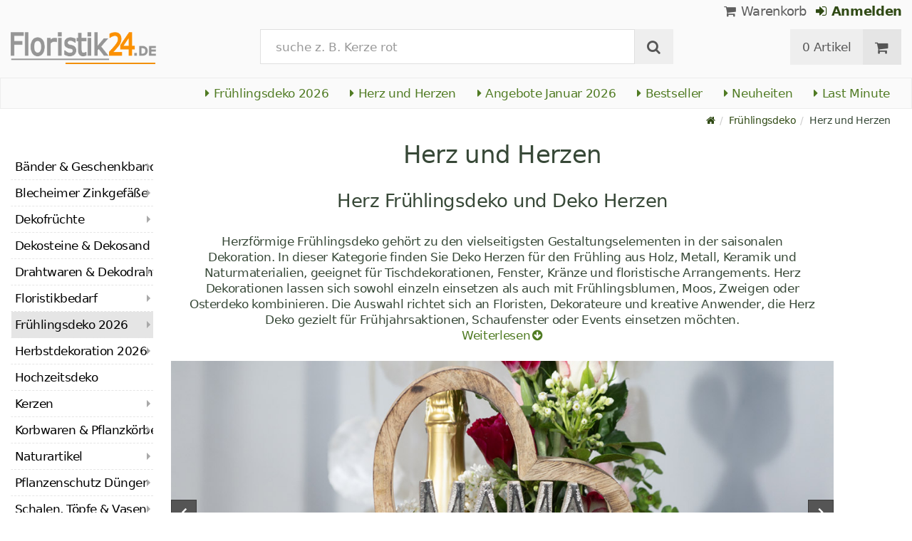

--- FILE ---
content_type: text/html; charset=utf-8
request_url: https://www.floristik24.de/fruehlings-deko/herz-herzen
body_size: 40399
content:
<!DOCTYPE html>
<html lang="de">
<head>
<meta charset="utf-8"> <base href="https://www.floristik24.de/" />
<meta http-equiv="X-UA-Compatible" content="IE=edge" /> <meta name="viewport" content="width=device-width, initial-scale=1.0"> <meta name="robots" content="max-snippet:50, max-image-size: large, max-image-preview:large" /> <link href="https://www.googletagmanager.com" rel="preconnect" /> 
<script>(function(w,d,s,l,i){w[l]=w[l]||[];w[l].push({'gtm.start':
new Date().getTime(),event:'gtm.js'});var f=d.getElementsByTagName(s)[0],
j=d.createElement(s),dl=l!='dataLayer'?'&l='+l:'';j.async=true;j.src=
'https://www.googletagmanager.com/gtm.js?id='+i+dl;f.parentNode.insertBefore(j,f);
})(window,document,'script','dataLayer','GTM-KG8ZVZX');</script>

<title>Floristik24.de Herz und Herzen</title>
<link rel="canonical" href="https://www.floristik24.de/fruehlings-deko/herz-herzen" />
<link rel="icon" type="image/png" sizes="192x192" href="https://www.floristik24.de/android-icon-192x192.png" crossorigin="use-credentials"><link rel="icon" type="image/png" sizes="96x96" href="https://www.floristik24.de/favicon-96x96.png" crossorigin="use-credentials"><link rel="icon" type="image/png" sizes="32x32" href="https://www.floristik24.de/favicon-32x32.png"  crossorigin="use-credentials"><link rel="icon" type="image/png" sizes="16x16" href="https://www.floristik24.de/favicon-16x16.png"  crossorigin="use-credentials"><link rel="manifest" href="https://www.floristik24.de/site.webmanifest" crossorigin="use-credentials"><link rel="manifest" href="https://www.floristik24.de/manifest.json" crossorigin="use-credentials"><link rel="mask-icon" href="https://www.floristik24.de/safari-pinned-tab.svg" color="#5bbad5"  crossorigin="use-credentials"><meta name="msapplication-TileColor" content="#ffffff"><meta name="msapplication-TileImage" content="https://www.floristik24.de/ms-icon-144x144.png" crossorigin="use-credentials"><meta name="theme-color" content="#ffffff"><meta name="apple-mobile-web-app-title" content="Floristik24.de"><meta name="application-name" content="Floristik24.de"><link rel="apple-touch-icon" sizes="180x180" href="https://www.floristik24.de/apple-touch-icon.png" crossorigin="use-credentials"><link rel="apple-touch-icon" sizes="57x57" href="https://www.floristik24.de/apple-icon-57x57.png" crossorigin="use-credentials"><link rel="apple-touch-icon" sizes="60x60" href="https://www.floristik24.de/apple-icon-60x60.png" crossorigin="use-credentials"><link rel="apple-touch-icon" sizes="72x72" href="https://www.floristik24.de/apple-icon-72x72.png" crossorigin="use-credentials"><link rel="apple-touch-icon" sizes="76x76" href="https://www.floristik24.de/apple-icon-76x76.png" crossorigin="use-credentials"><link rel="apple-touch-icon" sizes="114x114" href="https://www.floristik24.de/apple-icon-114x114.png" crossorigin="use-credentials"><link rel="apple-touch-icon" sizes="120x120" href="https://www.floristik24.de/apple-icon-120x120.png" crossorigin="use-credentials"><link rel="apple-touch-icon" sizes="144x144" href="https://www.floristik24.de/apple-icon-144x144.png" crossorigin="use-credentials"><link rel="apple-touch-icon" sizes="152x152" href="https://www.floristik24.de/apple-icon-152x152.png" crossorigin="use-credentials"><meta name="robots" content="index, follow" />
<meta name="company" content="Siegfried Schuster GmbH" />
<meta name="publisher" content="Online Shop" />
<meta name="description" content="Deko von Herzen: Mit unserer Herz-Deko bringen Sie Liebe in Präsent und Dekoration. Holzherzen, Metallherzen, Streudeko mit Herzen und vieles mehr! " />
<meta name="keywords" content="deko herzen, deko herz, herz deko, holzherzen, metallherzen" />
<meta name="generator" content="xt:Commerce 6.6.0" />
<!-- Google tag (gtag.js) --> <script async src="https://www.googletagmanager.com/gtag/js?id=AW-1025888270"> </script> <script>   window.dataLayer = window.dataLayer || [];   function gtag(){dataLayer.push(arguments);}   gtag('js', new Date());    gtag('config', 'AW-1025888270'); </script><script > 

const getUrl = window.location;
const baseUri = '/';
const baseUrl = getUrl.protocol + "//" + 'www.floristik24.de/';

window.XT = {
    baseUrl: baseUrl,
    baseUri: baseUri,
    language:  'de',
        page : {
            page_name : 'categorie'
            },
        version : {
            type: 'PRO',
            version : '6.6.0'
        }
};

</script>
<script> const cookieConsentInitFunctions = []; </script><script >var _ug_metatags_title_texte = ['Dekoartikel & Bastelbedarf','Seidenblumen & Kunstblumen','Steckschaum, Drahtwaren...','Floristik24.de'];
</script>

<script src="templates/xt_floristik/components/jquery/dist/jquery.min.js"></script>

	<script src="templates/xt_floristik/javascript/superplaceholder.min.js"></script>

	<script src="templates/xt_floristik/orbitvu/orbitvu.js"></script>


<link rel="stylesheet" type="text/css" href="https://www.floristik24.de/templates/xt_floristik/components/OwlCarousel/owl-carousel/owl.carousel.min.css?9b1ae35d1e4f7589adfa17fc04917990" />
<link rel="stylesheet" type="text/css" href="https://www.floristik24.de/templates/xt_floristik/components/OwlCarousel/owl-carousel/owl.transitions.min.css?9b1ae35d1e4f7589adfa17fc04917990" />
<link rel="stylesheet" type="text/css" href="https://www.floristik24.de/templates/xt_floristik/css/Template.css?db4dab7b36777e583d7e6edb4d6189f3" />
<link rel="stylesheet" type="text/css" href="https://www.floristik24.de/plugins/ug_categories_box/css/superfish.css?ef3a6abc591ddda18f1132f50be5979a" />
<link rel="stylesheet" type="text/css" href="https://www.floristik24.de/templates/xt_floristik/css/stylesheet.css?4065ed35456378295042127ed7b22de9" />
<link rel="stylesheet" type="text/css" href="https://www.floristik24.de/plugins/xt_paypal_checkout/css/xt_paypal_checkout.css?56e2f6ac182ffd3a5ae99b0c5577ad86" />
<link rel="stylesheet" type="text/css" href="https://www.floristik24.de/plugins/coe_address_validation/css/coe_address_validation.css?8955ffddbbfd2e96afbd83d050ff9cfc" />
<link rel="stylesheet" type="text/css" href="https://www.floristik24.de/plugins/xt_master_slave/css/master_slave.css?d99136ce98c4d59b767a713f10c11110" />
<link rel="stylesheet" type="text/css" href="https://www.floristik24.de/plugins/xt_cookie_consent/css/xt_cookie_consent.css?dd0dd0643a3968150c0663bc8bfed0df" />
<script src="https://www.floristik24.de/plugins/ug_categories_box/javascript/hoverIntent.js?ef3a6abc591ddda18f1132f50be5979a"></script>
<script src="https://www.floristik24.de/plugins/ug_categories_box/javascript/superfish.js?ef3a6abc591ddda18f1132f50be5979a"></script>
<script src="https://www.floristik24.de/plugins/ug_categories_box/javascript/supersubs.js?ef3a6abc591ddda18f1132f50be5979a"></script>
<script src="https://www.floristik24.de/plugins/tfm_amazon_payments_v2/js/axios.min.js?4532cb372cff30a36fa82fe20df3e3c4"></script>

<script type="application/ld+json">
{
    "@context": "https://schema.org/",
    "@type": "BreadcrumbList",
    "name": "Breadcrump navigation",
    "itemListElement": [
        {
            "@type": "ListItem",
            "position": 1,
            "name": "Startseite",
            "item": "https://www.floristik24.de"
        },
        {
            "@type": "ListItem",
            "position": 2,
            "name": "Fr\u00fchlingsdeko",
            "item": "https://www.floristik24.de/fruehlings-deko"
        },
        {
            "@type": "ListItem",
            "position": 3,
            "name": "Herz und Herzen",
            "item": "https://www.floristik24.de/fruehlings-deko/herz-herzen"
        }
    ]
}
</script>

<meta property="og:type" content="website">
<meta property="og:url" content="https://www.floristik24.de/fruehlings-deko/herz-herzen">
<meta property="og:title" content="Herz und Herzen">
<meta property="og:description" content="Herzförmige Frühlingsdeko gehört zu den vielseitigsten Gestaltungselementen in der saisonalen Dekoration. In dieser Kategorie finden Sie Deko Herzen für den Frühling aus Holz, Metall, Keramik und Naturmaterialien, geeignet für Tischdekorationen, Fenster, Kränze und floristische Arrangements. Herz Dekorationen lassen sich sowohl einzeln einsetzen als auch mit Frühlingsblumen, Moos, Zweigen oder Osterdeko kombinieren. Die Auswahl richtet sich an Floristen, Dekorateure und kreative Anwender, die Herz Deko gezielt für Frühjahrsaktionen, Schaufenster oder Events einsetzen möchten. Weiterlesen

{ metallherz:Metallherz | holzherz:Holzherz | streudeko herzen:Streudeko Herzen | dekohaenger:Dekohänger}

[bottom]
Herzen als Dekorationselement haben im Frühling eine besondere Bedeutung. Sie stehen für Wertschätzung, Natürlichkeit und saisonale Gestaltung und werden häufig in floristischen Arbeiten, Geschenkarrangements und Schaufensterdekorationen eingesetzt. Herzförmige Dekorationen lassen sich sowohl klassisch als auch modern interpretieren und passen zu unterschiedlichen Stilrichtungen von natürlich über rustikal bis reduziert.

In der Frühlingsdekoration werden Deko Herzen häufig aus Holz, Metall, Keramik oder Naturmaterialien verwendet. Sie eignen sich für Tischdekorationen, Fensterdekorationen, Kränze, Gestecke und kreative DIY Projekte. Besonders in Kombination mit Frühlingsblumen, Moos, Zweigen, Glasgefäßen oder Osterdeko entstehen harmonische Arrangements, die sich flexibel anpassen lassen.

Herz Dekorationen kommen nicht nur im privaten Bereich zum Einsatz, sondern werden auch von Floristen und Dekorateuren für saisonale Verkaufsflächen, Aktionen im Frühjahr oder kleinere Events genutzt. Durch unterschiedliche Größen, Farben und Oberflächen lassen sich Deko Herzen gezielt in bestehende Farbkonzepte integrieren oder als ruhiger Blickfang einsetzen.

Die Kategorie Herz und Herzen bietet eine Auswahl an Frühlingsdeko, die sich sowohl für einzelne Akzente als auch für umfangreichere Dekorationskonzepte eignet. Damit lassen sich Frühlingsideen strukturiert umsetzen, ohne auf saisonale Wirkung oder gestalterische Flexibilität zu verzichten.
zurück zu den Produkten
">
<meta property="og:image" content="https://www.floristik24.de/media/images/listingTop/Holzherz_10x7x1cm_gold_Haengen_00078-21.jpg">

<meta property="twitter:card" content="summary_large_image">
<meta property="twitter:url" content="https://www.floristik24.de/fruehlings-deko/herz-herzen">
<meta property="twitter:title" content="Herz und Herzen">
<meta property="twitter:description" content="Herzförmige Frühlingsdeko gehört zu den vielseitigsten Gestaltungselementen in der saisonalen Dekoration. In dieser Kategorie finden Sie Deko Herzen für den Frühling aus Holz, Metall, Keramik und Naturmaterialien, geeignet für Tischdekorationen, Fenster, Kränze und floristische Arrangements. Herz Dekorationen lassen sich sowohl einzeln einsetzen als auch mit Frühlingsblumen, Moos, Zweigen oder Osterdeko kombinieren. Die Auswahl richtet sich an Floristen, Dekorateure und kreative Anwender, die Herz Deko gezielt für Frühjahrsaktionen, Schaufenster oder Events einsetzen möchten. Weiterlesen

{ metallherz:Metallherz | holzherz:Holzherz | streudeko herzen:Streudeko Herzen | dekohaenger:Dekohänger}

[bottom]
Herzen als Dekorationselement haben im Frühling eine besondere Bedeutung. Sie stehen für Wertschätzung, Natürlichkeit und saisonale Gestaltung und werden häufig in floristischen Arbeiten, Geschenkarrangements und Schaufensterdekorationen eingesetzt. Herzförmige Dekorationen lassen sich sowohl klassisch als auch modern interpretieren und passen zu unterschiedlichen Stilrichtungen von natürlich über rustikal bis reduziert.

In der Frühlingsdekoration werden Deko Herzen häufig aus Holz, Metall, Keramik oder Naturmaterialien verwendet. Sie eignen sich für Tischdekorationen, Fensterdekorationen, Kränze, Gestecke und kreative DIY Projekte. Besonders in Kombination mit Frühlingsblumen, Moos, Zweigen, Glasgefäßen oder Osterdeko entstehen harmonische Arrangements, die sich flexibel anpassen lassen.

Herz Dekorationen kommen nicht nur im privaten Bereich zum Einsatz, sondern werden auch von Floristen und Dekorateuren für saisonale Verkaufsflächen, Aktionen im Frühjahr oder kleinere Events genutzt. Durch unterschiedliche Größen, Farben und Oberflächen lassen sich Deko Herzen gezielt in bestehende Farbkonzepte integrieren oder als ruhiger Blickfang einsetzen.

Die Kategorie Herz und Herzen bietet eine Auswahl an Frühlingsdeko, die sich sowohl für einzelne Akzente als auch für umfangreichere Dekorationskonzepte eignet. Damit lassen sich Frühlingsideen strukturiert umsetzen, ohne auf saisonale Wirkung oder gestalterische Flexibilität zu verzichten.
zurück zu den Produkten
">
<meta property="twitter:image" content="https://www.floristik24.de/media/images/listingTop/Holzherz_10x7x1cm_gold_Haengen_00078-21.jpg">

<link rel="shortcut icon" href="https://www.floristik24.de/media/logo/favicon.ico" type="image/x-icon" />
<link rel="alternate" hreflang="sv-SE" href="https://www.floristik24.se/hjarta-och-hjarta" />
<link rel="alternate" hreflang="sv" href="https://www.floristik24.se/hjarta-och-hjarta" />
<link rel="alternate" hreflang="sk-SK" href="https://www.floristik24.sk/srdce-a-srdcia" />
<link rel="alternate" hreflang="sk" href="https://www.floristik24.sk/srdce-a-srdcia" />
<link rel="alternate" hreflang="pt-PT" href="https://www.floristik24.pt/coraco-e-coraco_pt_150" />
<link rel="alternate" hreflang="pt" href="https://www.floristik24.pt/coraco-e-coraco_pt_150" />
<link rel="alternate" hreflang="pl-PL" href="https://www.floristik24.pl/serce-i-serce" />
<link rel="alternate" hreflang="pl" href="https://www.floristik24.pl/serce-i-serce" />
<link rel="alternate" hreflang="no-NO" href="https://www.floristik24.no/hjerte-og-hjerte_no_150" />
<link rel="alternate" hreflang="no" href="https://www.floristik24.no/hjerte-og-hjerte_no_150" />
<link rel="alternate" hreflang="nl-NL" href="https://www.floristik24.nl/hart-en-hart" />
<link rel="alternate" hreflang="nl" href="https://www.floristik24.nl/hart-en-hart" />
<link rel="alternate" hreflang="lt-LT" href="https://www.floristik24.lt/irdis-ir-irdis_lt_150" />
<link rel="alternate" hreflang="lt" href="https://www.floristik24.lt/irdis-ir-irdis_lt_150" />
<link rel="alternate" hreflang="it-IT" href="https://www.floristik24.it/cuore-e-cuore" />
<link rel="alternate" hreflang="it" href="https://www.floristik24.it/cuore-e-cuore" />
<link rel="alternate" hreflang="hu-HU" href="https://www.floristik24.hu/sziv-es-sziv_hu_150" />
<link rel="alternate" hreflang="hu" href="https://www.floristik24.hu/sziv-es-sziv_hu_150" />
<link rel="alternate" hreflang="fr-FR" href="https://www.floristik24.fr/decoration-printemps/les-coeurs" />
<link rel="alternate" hreflang="fr" href="https://www.floristik24.fr/decoration-printemps/les-coeurs" />
<link rel="alternate" hreflang="fr-BE" href="https://www.floristik24.be/decoration-printemps/les-coeurs" />
<link rel="alternate" hreflang="fi-FI" href="https://www.floristik24.fi/sydan-ja-sydan_fi_150" />
<link rel="alternate" hreflang="fi" href="https://www.floristik24.fi/sydan-ja-sydan_fi_150" />
<link rel="alternate" hreflang="es-ES" href="https://www.floristik24.es/corazon-y-corazon" />
<link rel="alternate" hreflang="es" href="https://www.floristik24.es/corazon-y-corazon" />
<link rel="alternate" hreflang="en-IE" href="https://www.floristik24.ie/heart-and-heart_en_150" />
<link rel="alternate" hreflang="en" href="https://www.floristik24.ie/heart-and-heart_en_150" />
<link rel="alternate" hreflang="en-GB" href="https://www.floristik24.co.uk/spring-decoration/hearts" />
<link rel="alternate" hreflang="de-DE" href="https://www.floristik24.de/fruehlings-deko/herz-herzen" />
<link rel="alternate" hreflang="de" href="https://www.floristik24.de/fruehlings-deko/herz-herzen" />
<link rel="alternate" hreflang="de-CH" href="https://www.floristik24.ch/fruehlings-deko/herz-herzen" />
<link rel="alternate" hreflang="de-AT" href="https://www.floristik24.at/fruehlings-deko/herz-herzen" />
<link rel="alternate" hreflang="da-DK" href="https://www.floristik24.dk/hjerte-og-hjerte_da_150" />
<link rel="alternate" hreflang="da" href="https://www.floristik24.dk/hjerte-og-hjerte_da_150" />
<link rel="alternate" hreflang="cs-CZ" href="https://www.floristik24.cz/srdce-a-srdce_cs_150" />
<link rel="alternate" hreflang="cs" href="https://www.floristik24.cz/srdce-a-srdce_cs_150" />
</head>
<body class="categorie" ><noscript>
	<iframe src="https://www.googletagmanager.com/ns.html?id=GTM-KG8ZVZX" height="0" width="0" class="display-none"></iframe>
</noscript>
<!--[if lt IE 9]><script type="text/javascript" src="templates/xt_floristik/components/Respond/dest/respond.min.js"></script><![endif]--><div
class="scrolldown hidden-xs hidden-sm" id="scrolldown"><div
class="container"><div
class="row text-center-xs"><div
class="col col-sm-4 col-md-3 col-logo"><p
class="logo">                         <a
href="https://www.floristik24.de" class="text-muted" title="Floristik, Dekoartikel & Bastelbedarf für Heim und Garten">
<img
class="img-responsivee logo-small" src="https://www.floristik24.de/media/logo/floristik24de-logo.png" alt="Floristik, Dekoartikel & Bastelbedarf für Heim und Garten" width="239" height="45" />
</a></p></div><div
class="col col-sm-6"><div
class="placeholder1 inner top-search margin-left-30"><div
class="box-search"><form
class="search-box-form" name="search_box4" action="https://www.floristik24.de/search?cat=150" method="get" >
<input
type="hidden" name="page" value="search" id="page5"  />
<input
type="hidden" name="page_action" value="query" id="page_action6"  /><div
class="input-group">
<input
type="hidden" name="desc" value="off" id="desc7"  />
<input
type="hidden" name="sdesc" value="off" id="sdesc8"  />
<input
type="text" name="keywords" maxlength="72" id="keywords-1" class="form-control keywords" value="" autocomplete="off" placeholder="Suchbegriff eingeben" />
<span
class="input-group-btn">
<label
for="keywords-1">
<button
type="submit" class="submit-button btn btn-default " title="Suchen" data-toggle="tooltip" data-placement="right">
<i
class="fa fa-search"></i>
<span
class="sr-only">Suchen-</span>
</button>
</label>
</span></div></form></div></div></div><div
class="col col-sm-4 col-md-3 float-right"><div
class="inner top-cart text-right"><div
class="box-cart"><div
class="inner btn-group" role="group" aria-label="Warenkorb">
<a
href="https://www.floristik24.de/cart" class="btn btn-default btn-left hidden-xs">
0 Artikel
</a>
<a
href="https://www.floristik24.de/cart" class="btn btn-cart btn-left visible-xs">
0 Artikel
</a>
<a
href="https://www.floristik24.de/cart" class="btn btn-cart btn-right" title="Warenkorb" data-toggle="tooltip" data-placement="bottom">
<i
class="fa fa-shopping-cart"><span
class="sr-only">Warenkorb</span></i>
</a></div></div></div></div></div></div></div><div
id="site-wrap" class="categorie-wrap subpage-wrap herz-herzen-action-wrap"><header
id="header"><div
class="meta-navigation"><div
class="container clearfix"><ul
class="user list-inline text-center-xs text-center-sm pull-right-md pull-right-lg margin-right-10-md margin-right-10-lg"><li
id="xt_special_products" class=" visible-xs-inline visible-sm-inline">
<a
class="" href="https://www.floristik24.de/xt_special_products"><span
class="text-nowrap">Angebote</span> <span
class="hidden-xs">Januar 2026</span></a></li><li
id="xt_bestseller_products" class=" visible-xs-inline visible-sm-inline">
<a
class="" href="https://www.floristik24.de/xt_bestseller_products"><span
class=" text-nowrap">Bestseller</span></a></li><li
id="xt_new_products" class=" visible-xs-inline visible-sm-inline">
<a
class="" href="https://www.floristik24.de/xt_new_products"><span
class=" text-nowrap">Neuheiten</span></a></li><li
id="last_minute" class=" visible-xs-inline visible-sm-inline">
<a
class="" href="https://www.floristik24.de/last_minute"><span
class=" text-nowrap">Last Minute</span></a></li><li
class="display-inline">
<a
href="https://www.floristik24.de/cart"><i
class="fa fa-shopping-cart hidden-xs"></i> Warenkorb</a></li><li
class="display-inline">
<a
class="text-bold green" href="https://www.floristik24.de/customer/login"> 	                                	<i
class="fa fa-sign-in hidden-xs"></i>
Anmelden
</a></li></ul></div></div><div
class="header-top"><div
class="container"><div
class="row text-center-xs text-center-sm"><div
class="col col-sm-12 col-md-3 col-logo"><p
class="logo hidden-xs hidden-sm">                                 <a
href="https://www.floristik24.de" title="Floristik, Dekoartikel & Bastelbedarf für Heim und Garten">
<img
src="https://www.floristik24.de/media/logo/floristik24de-logo.png" alt="Floristik, Dekoartikel & Bastelbedarf für Heim und Garten" width="239" height="45" />
</a></p><p
class="logo visible-xs visible-sm">                                 <a
href="https://www.floristik24.de" class="text-muted" title="Floristik, Dekoartikel & Bastelbedarf für Heim und Garten">
<img
class="logo-small margin-left-15" src="https://www.floristik24.de/media/logo/floristik24de-logo.png" alt="Floristik, Dekoartikel & Bastelbedarf für Heim und Garten" width="239" height="45" />
</a></p></div><div
class="col col-md-6 hidden-xs hidden-sm"><div
class="placeholder2 inner top-search margin-left-30"><div
class="box-search"><form
class="search-box-form" name="search_box9" action="https://www.floristik24.de/search?cat=150" method="get" >
<input
type="hidden" name="page" value="search" id="page10"  />
<input
type="hidden" name="page_action" value="query" id="page_action11"  /><div
class="input-group">
<input
type="hidden" name="desc" value="off" id="desc12"  />
<input
type="hidden" name="sdesc" value="off" id="sdesc13"  />
<input
type="text" name="keywords" maxlength="72" id="keywords-2" class="form-control keywords" value="" autocomplete="off" placeholder="Suchbegriff eingeben" />
<span
class="input-group-btn">
<label
for="keywords-2">
<button
type="submit" class="submit-button btn btn-default " title="Suchen" data-toggle="tooltip" data-placement="right">
<i
class="fa fa-search"></i>
<span
class="sr-only">Suchen-</span>
</button>
</label>
</span></div></form></div></div></div><div
class="col col-md-3 hidden-xs hidden-sm float-right"><div
class="inner top-cart text-right"><div
class="box-cart"><div
class="inner btn-group" role="group" aria-label="Warenkorb">
<a
href="https://www.floristik24.de/cart" class="btn btn-default btn-left hidden-xs">
0 Artikel
</a>
<a
href="https://www.floristik24.de/cart" class="btn btn-cart btn-left visible-xs">
0 Artikel
</a>
<a
href="https://www.floristik24.de/cart" class="btn btn-cart btn-right" title="Warenkorb" data-toggle="tooltip" data-placement="bottom">
<i
class="fa fa-shopping-cart"><span
class="sr-only">Warenkorb</span></i>
</a></div></div></div></div></div></div></div><div
id="box-topcategories" class="main-navigation navbar-default hidden-xs hidden-sm" role="navigation"><div
class="container"><div
class="navbar-header"></div><ul
class="nav navbar-nav text-slarge-lg"><li
class=" topcategories">
<a
href="https://www.floristik24.de/fruehlings-deko">
<i
class="fa fa-caret-right"></i>
Frühlingsdeko
2026															</a></li><li
class=" topcategories">
<a
href="https://www.floristik24.de/fruehlings-deko/herz-herzen">
<i
class="fa fa-caret-right"></i>
Herz und Herzen
</a></li><li
class=" topcategories">
<a
href="https://www.floristik24.de/xt_special_products"><i
class="fa fa-caret-right"></i> Angebote Januar 2026</a></li><li
class=" topcategories">
<a
href="https://www.floristik24.de/xt_bestseller_products"><i
class="fa fa-caret-right"></i> Bestseller</a></li><li
class=" topcategories">
<a
href="https://www.floristik24.de/xt_new_products"><i
class="fa fa-caret-right"></i> Neuheiten</a></li><li
class=" topcategories">
<a
href="https://www.floristik24.de/last_minute"><i
class="fa fa-caret-right"></i> Last Minute</a></li></ul></div></div><div
class="main-navigation navbar navbar-default visible-xs visible-sm" role="navigation"><div
class="container dropdown"><div
class="navbar-header">
<button
id="dropdownMenuButton" title="Menu" type="button" class="navbar-toggle dropdown-toggle" data-toggle="dropdown" data-target="main-navbar-dropdown" aria-haspopup="true" aria-expanded="false" >
<span
class="burger pull-left">
<span
class="icon-bar"></span>
<span
class="icon-bar"></span>
<span
class="icon-bar"></span>
</span>
<span
class="caret pull-left"></span>
</button><div
id="main-navbar-dropdown" aria-labelledby="dropdownMenuButton" class="navbar-dropdown dropdown-menu"><div
id="ug_box_categories" class="navbar ug_categories_box navbar cid-0 ccid-150 text-word-wrap-pk box-categories visible-xs visible-sm"><ul
class="nav nav-pills nav-stacked "><li
class="level-1 lang-de
first                                                               dropdown-submenu">
<a
href="https://www.floristik24.de/baender-geschenkband">
Bänder &amp; Geschenkband
<i
class="fa fa-caret-right"></i>
</a></li><li
class="level-1 lang-de
dropdown-submenu">
<a
href="https://www.floristik24.de/blecheimer-zinkgefaesse">
Blecheimer Zinkgefäße
<i
class="fa fa-caret-right"></i>
</a></li><li
class="level-1 lang-de
dropdown-submenu">
<a
href="https://www.floristik24.de/dekofruechte">
Dekofrüchte
<i
class="fa fa-caret-right"></i>
</a></li><li
class="level-1 lang-de
">
<a
href="https://www.floristik24.de/dekosteine-dekosand">
Dekosteine &amp; Dekosand
<i
class="fa fa-caret-right"></i>
</a></li><li
class="level-1 lang-de
dropdown-submenu">
<a
href="https://www.floristik24.de/drahtwaren-dekodraht">
Drahtwaren &amp; Dekodraht
<i
class="fa fa-caret-right"></i>
</a></li><li
class="level-1 lang-de
dropdown-submenu">
<a
href="https://www.floristik24.de/floristikbedarf">
Floristikbedarf
<i
class="fa fa-caret-right"></i>
</a></li><li
class="level-1 lang-de                                                                                                                             active current
dropdown-submenu">
<a
href="https://www.floristik24.de/fruehlings-deko">
Frühlingsdeko
2026														<i
class="fa fa-caret-right"></i>
</a></li><li
class="level-1 lang-de
dropdown-submenu">
<a
href="https://www.floristik24.de/herbstdekoration">
Herbstdekoration
2026
<i
class="fa fa-caret-right"></i>
</a></li><li
class="level-1 lang-de
">
<a
href="https://www.floristik24.de/hochzeitsdeko">
Hochzeitsdeko
<i
class="fa fa-caret-right"></i>
</a></li><li
class="level-1 lang-de
dropdown-submenu">
<a
href="https://www.floristik24.de/grablichter-kerzen">
Kerzen
<i
class="fa fa-caret-right"></i>
</a></li><li
class="level-1 lang-de
dropdown-submenu">
<a
href="https://www.floristik24.de/korbwaren-pflanzkoerbe">
Korbwaren &amp; Pflanzkörbe
<i
class="fa fa-caret-right"></i>
</a></li><li
class="level-1 lang-de
dropdown-submenu">
<a
href="https://www.floristik24.de/naturartikel">
Naturartikel
<i
class="fa fa-caret-right"></i>
</a></li><li
class="level-1 lang-de
dropdown-submenu">
<a
href="https://www.floristik24.de/pflanzenschutz">
Pflanzenschutz Dünger
<i
class="fa fa-caret-right"></i>
</a></li><li
class="level-1 lang-de
dropdown-submenu">
<a
href="https://www.floristik24.de/schalen-toepfe-vasen">
Schalen, Töpfe &amp; Vasen
<i
class="fa fa-caret-right"></i>
</a></li><li
class="level-1 lang-de
dropdown-submenu">
<a
href="https://www.floristik24.de/seidenblumen-kunstblumen">
Seidenblumen Kunstblumen
<i
class="fa fa-caret-right"></i>
</a></li><li
class="level-1 lang-de
dropdown-submenu">
<a
href="https://www.floristik24.de/sommerdekoration">
Sommerdekoration
2026
<i
class="fa fa-caret-right"></i>
</a></li><li
class="level-1 lang-de
dropdown-submenu">
<a
href="https://www.floristik24.de/steckschaum">
Steckschaum
<i
class="fa fa-caret-right"></i>
</a></li><li
class="level-1 lang-de
dropdown-submenu">
<a
href="https://www.floristik24.de/gedenkfloristik">
Trauerfloristik
<i
class="fa fa-caret-right"></i>
</a></li><li
class="level-1 lang-de
dropdown-submenu">
<a
href="https://www.floristik24.de/weihnachtsdeko">
Weihnachtsdeko
2026
<i
class="fa fa-caret-right"></i>
</a></li><li
class="level-1 lang-de
last                                dropdown-submenu">
<a
href="https://www.floristik24.de/youtube">
DIY-Studio
<i
class="fa fa-youtube-play text-darkgray text-large"></i> 													</a></li></ul><div
class="clear"></div></div></div><div
class="placeholder3 navbar-search visible-float-breakpoint"><div
class="box-search"><form
class="search-box-form" name="search_box14" action="https://www.floristik24.de/search?cat=150" method="get" >
<input
type="hidden" name="page" value="search" id="page15"  />
<input
type="hidden" name="page_action" value="query" id="page_action16"  /><div
class="input-group">
<input
type="hidden" name="desc" value="off" id="desc17"  />
<input
type="hidden" name="sdesc" value="off" id="sdesc18"  />
<input
type="text" name="keywords" maxlength="72" id="keywords-3" class="form-control keywords" value="" autocomplete="off" placeholder="Suchbegriff eingeben" />
<span
class="input-group-btn">
<label
for="keywords-3">
<button
type="submit" class="submit-button btn btn-default " title="Suchen" data-toggle="tooltip" data-placement="right">
<i
class="fa fa-search"></i>
<span
class="sr-only">Suchen-</span>
</button>
</label>
</span></div></form></div></div></div></div></div></header><div
class="clear breadcrumb-container"><div
class="container"><ul
class="breadcrumb"><li><a
class="green" href="https://www.floristik24.de" title="Startseite"><i
class="fa fa-home"></i></a></li><li><span><a
class="green" href="https://www.floristik24.de/fruehlings-deko" title="Frühlingsdeko"><span>Frühlingsdeko</span></a></span></li><li
title="Herz und Herzen">Herz und Herzen</li></ul></div></div>
<noscript><div
class="container"><div
class="alert alert-danger text-center"><p><i
class="fa fa-3x fa-exclamation-triangle"></i></p>
Um alle Funktionen dieser Website nutzen zu können,<br
/>sollten Sie <strong>JavaScript in Ihrem Browser aktivieren</strong>.</div></div>
</noscript><div
id="container" class="container"><div
id="content" class="row"><div
class="col primary col-sm-8 col-sm-push-2 col-md-9 col-md-push-2 col-lg-10 col-lg-push-2"><div
class="product-listing product-listing-v1 product-listing-switch"><div
id="categorie-listing"><h1 class="headline">Herz und Herzen</h1><h2 class="headline margin-25">Herz Frühlingsdeko und Deko Herzen</h2><div
id="categorie-description-top" class="text-center textstyles text-word-wrap margin-25">Herzf&ouml;rmige Fr&uuml;hlingsdeko geh&ouml;rt zu den vielseitigsten Gestaltungselementen in der saisonalen Dekoration. In dieser Kategorie finden Sie Deko Herzen f&uuml;r den Fr&uuml;hling aus Holz, Metall, Keramik und Naturmaterialien, geeignet f&uuml;r Tischdekorationen, Fenster, Kr&auml;nze und floristische Arrangements. Herz Dekorationen lassen sich sowohl einzeln einsetzen als auch mit Fr&uuml;hlingsblumen, Moos, Zweigen oder Osterdeko kombinieren. Die Auswahl richtet sich an Floristen, Dekorateure und kreative Anwender, die Herz Deko gezielt f&uuml;r Fr&uuml;hjahrsaktionen, Schaufenster oder Events einsetzen m&ouml;chten. <a
class="scroll" href="/fruehlings-deko/herz-herzen#categorie-description-bottom">Weiterlesen</a></div><div
class="carousel-outer-wrap margin-top-10"><div
class="teaser picture-slider-pk owl clear"><div
id="pictureCarousel-6"><div
id="to-categories-slider" class="imageDISABLE_SPINNER image-6 pull-left">
<a
class="scroll" title="Herz und Herzen" href="/fruehlings-deko/herz-herzen#categories-slider">
<img
fetchpriority="high" loading="eager" alt="Herz und Herzen" class="img-responsive" src="/media/images/slides/slider_Fruehlingsdeko8.jpg"><div
id="delayed1">
Herz und Herzen</div>
</a></div><div
class="imageDISABLE_SPINNER image-0 pull-left">
<a
title="Ostereier Deko Eier" href="index.php?page=categorie&cat=146">		                        <img
fetchpriority="high" loading="eager" alt="" class="img-responsive lazyOwl" data-src="/media/images/slides/slider_Fruehlingsdeko4.jpg"><div
id="delayed2">
Ostereier Deko Eier</div>
</a></div><div
class="imageDISABLE_SPINNER image-1 pull-left">
<a
title="Vogelhäuser & Nistkasten" href="index.php?page=categorie&cat=148">		                        <img
loading="eager" alt="" class="img-responsive lazyOwl" data-src="/media/images/slides/slider_Fruehlingsdeko1.jpg"><div
id="delayed2">
Vogelhäuser & Nistkasten</div>
</a></div><div
class="imageDISABLE_SPINNER image-2 pull-left">
<a
title="Deko Vögel & Schmetterlinge" href="index.php?page=categorie&cat=149">		                        <img
loading="eager" alt="" class="img-responsive lazyOwl" data-src="/media/images/slides/slider_Fruehlingsdeko9.jpg"><div
id="delayed2">
Deko Vögel & Schmetterlinge</div>
</a></div><div
class="imageDISABLE_SPINNER image-3 pull-left">
<a
title="Osterkorb & Frühlingskorb" href="index.php?page=categorie&cat=145">		                        <img
loading="eager" alt="" class="img-responsive lazyOwl" data-src="/media/images/slides/slider_Fruehlingsdeko3.jpg"><div
id="delayed2">
Osterkorb & Frühlingskorb</div>
</a></div><div
class="imageDISABLE_SPINNER image-4 pull-left">
<a
title="Osterdeko" href="index.php?page=categorie&cat=143">		                        <img
loading="eager" alt="" class="img-responsive lazyOwl" data-src="/media/images/slides/slider_Fruehlingsdeko7.jpg"><div
id="delayed2">
Osterdeko</div>
</a></div><div
class="imageDISABLE_SPINNER image-5 pull-left">
<a
title="Osterhasen Deko Hühner" href="index.php?page=categorie&cat=147">		                        <img
loading="eager" alt="" class="img-responsive lazyOwl" data-src="/media/images/slides/slider_Fruehlingsdeko6.jpg"><div
id="delayed2">
Osterhasen Deko Hühner</div>
</a></div><div
class="imageDISABLE_SPINNER image-7 pull-left">
<a
title="Tischdeko Frühling" href="index.php?page=categorie&cat=144">		                        <img
loading="eager" alt="" class="img-responsive lazyOwl" data-src="/media/images/slides/slider_Fruehlingsdeko5.jpg"><div
id="delayed2">
Tischdeko Frühling</div>
</a></div><div
class="imageDISABLE_SPINNER image-8 pull-left">
<a
title="Tischdeko Frühling" href="index.php?page=categorie&cat=144">		                        <img
loading="eager" alt="" class="img-responsive lazyOwl" data-src="/media/images/slides/slider_Fruehlingsdeko2.jpg"><div
id="delayed2">
Tischdeko Frühling</div>
</a></div></div></div></div> <script type="text/javascript">var _transitionStyle = 'fade'; //fade, backSlide, goDown, fadeUp</script> <script type="text/javascript">document.addEventListener('DOMContentLoaded', function() {
		if(typeof jQuery.fn.owlCarousel === 'function')
		{
			const teaserElement_6 = document.querySelector('#pictureCarousel-6');
			if (teaserElement_6.length != 0)
			{
				$(teaserElement_6).owlCarousel({
					singleItem: true,
					navigation: true,
					pagination: false,
					slideSpeed: 400,
					paginationSpeed: 400,
					scrollPerPage: true,
					autoPlay: 4600,
					stopOnHover: false,
					autoHeight: true,
					lazyLoad: true,
					addClassActive: true,
					transitionStyle: _transitionStyle,
					navigationText: ['', '']
				});
			}
		}
	});</script> <div
class="clear margin-bottom-50"></div><div
id="categories-slider" class="clearfix"></div></div><div
class="listing row products"><div
class="single-column  col col-lg-12 col-sm-12 col-xs-12 col-slide-1150 col-first"><div
class="section panel  0"><div
class="col-md-5 col-sm-5">
<a
href="https://www.floristik24.de/dekorative-herz-anhaenger-blumenmotiv-fruehlingshafte-dekoration-10-5cm-3st" class="vertical-helper image-link visible-lg visible-md"><div
class="slider-wrap margin-top-15"><div
class="single-slide-4" id="slide-1"><img
alt="Artikel Dekorative Herz Anhänger mit Schmetterlingen für frühlingshafte Dekoration 10,5cm 3St" loading="lazy" src="/media/images/popup/Herzen-zHaengen-Metall-gelbrosagruen-105cm-3St_4067555237066_001.jpg" /></div><div
class="single-slide-4" id="slide-2"><img
alt="Artikel Dekorative Herz Anhänger mit Schmetterlingen für frühlingshafte Dekoration 10,5cm 3St" loading="lazy" src="/media/images/popup/Herzen-zHaengen-Metall-gelbrosagruen-105cm-3St_4067555237066_002.jpg" /></div><div
class="single-slide-4" id="slide-3"><img
alt="Artikel Dekorative Herz Anhänger mit Schmetterlingen für frühlingshafte Dekoration 10,5cm 3St" loading="lazy" src="/media/images/popup/Herzen-zHaengen-Metall-gelbrosagruen-105cm-3St_4067555237066_003.jpg" /></div><div
class="single-slide-4" id="slide-4"><img
alt="Artikel Dekorative Herz Anhänger mit Schmetterlingen für frühlingshafte Dekoration 10,5cm 3St" loading="lazy" src="/media/images/popup/Herzen-zHaengen-Metall-gelbrosagruen-105cm-3St_4067555237066_004.jpg" /></div></div>
</a><p
class="image hidden-lg hidden-md"><style>.img_slide-col-1150
														{
															position:relative;
														}
														
														.img_slide-col-1150 img
														{
															position: absolute;
															opacity:1;
															transition: opacity 0.2s;
														}
														
														.img_slide-col-1150 img#first:hover 
														{
															opacity:0;
															transition: opacity 0.3s;
														}</style><a
href="https://www.floristik24.de/dekorative-herz-anhaenger-blumenmotiv-fruehlingshafte-dekoration-10-5cm-3st" class="img_slide-col-1150 vertical-helper image-link margin-top-15">
<img
id="second" loading="lazy" alt="Artikel Dekorative Herz Anhänger mit Schmetterlingen für frühlingshafte Dekoration 10,5cm 3St"
src="/media/images/popup/Herzen-zHaengen-Metall-gelbrosagruen-105cm-3St_4067555237066_001.jpg" />
<img
id="first" loading="lazy" alt="Artikel Dekorative Herz Anhänger mit Schmetterlingen für frühlingshafte Dekoration 10,5cm 3St"
src="/media/images/popup/Herzen-zHaengen-Metall-gelbrosagruen-105cm-3St_4067555237066_002.jpg" />
</a></p></div>
<a
class="col-sm-7 product-description" href="https://www.floristik24.de/dekorative-herz-anhaenger-blumenmotiv-fruehlingshafte-dekoration-10-5cm-3st"><p
class="h4 text-xlarge text-bold">Dekorative Herz Anhänger mit Schmetterlingen für frühlingshafte Dekoration 10,5cm 3St</p>
<span
class="product-price this "><span
class="price">16,70 &euro;
</span></span>
<span>
5,57 &euro; pro Stück
</span><p
class="hidden-xs margin-top-10 text-justify">
Herz Anh&auml;nger Fr&uuml;hling &ndash; Perfekte Deko f&uuml;r ein fr&ouml;hliches Zuhause.&nbsp;Der Fr&uuml;hling steht vor der T&uuml;r, und was gibt es Sch&ouml;neres, als die frischen Farben der Saison in Ihr Zuhause zu bringen? Mit diesen dekorativen Herz Anh&auml;ngern mit Schmetterlingen verwandeln Sie jeden Raum in ein kleines Fr&uuml;hlingstraumland. Die bunten Herzen in Gelb, Rosa und Blau ziehen mit ihren filigranen...</p>
<span
class="text-block visible-lg">
<i
class="fa fa-check text-green"></i> Lieferung bis
22. Januar <span
class="text-gray">**</span>
</span>
<span
class="text-block visible-lg">
<i
class="fa fa-check text-green"></i> 97 % positive Google-Bewertungen
</span>
<span
class="text-small text-block text-orange visible-lg">
<span
class="fa fa-star"></span>
<span
class="fa fa-star"></span>
<span
class="fa fa-star"></span>
<span
class="fa fa-star"></span>
<span
class="fa fa-star"></span>
</span>
</a>
<a
class="detailbutton_area hidden-xs btn btn-warning hidden-sm" href="https://www.floristik24.de/dekorative-herz-anhaenger-blumenmotiv-fruehlingshafte-dekoration-10-5cm-3st">Mehr Details<i
class="fa fa-caret-right padding-left-15"></i></a></div></div><div
class="display-block clear margin-left-15 margin-right-20"><div
class="sub_category hidden-xs margin-top-50 margin-bottom-50"></div></div><div
class="col col-md-3 col-sm-6 col-slide-2150"><div
class="section panel  0"><div
class="section-body panel-body"><div
class="row"><div
class="image-helper"><p
class="image"><style>.img_slide-col-2150
																{
																	position:relative;
																	/*padding-bottom:350px;*/
																}
																
																.img_slide-col-2150 img
																{
																	position: absolute;
																	opacity:1;
																	transition: opacity 0.2s;
																	left:20px
																}
																
																.img_slide-col-2150 img#first:hover 
																{
																	opacity:0;
																	transition: opacity 0.3s;
																}</style><a
href="https://www.floristik24.de/herzen-haengen-hanf-bast-deko-natur-h10-5cm-8-st" class="img_slide-col-2150 vertical-helper image-link">
<img
id="second" loading="lazy" alt="Artikel Herzen zum Hängen Hanf und Bast Deko Natur H10,5cm 8 St"
src="/media/images/info/Herzen-zum-Haengen-Hanf-und-Bast-Deko-Natur-H105cm-8-St_4067555198244_002.jpg" />
<img
id="first" loading="lazy" alt="Artikel Herzen zum Hängen Hanf und Bast Deko Natur H10,5cm 8 St"
src="/media/images/info/Herzen-zum-Haengen-Hanf-und-Bast-Deko-Natur-H105cm-8-St_4067555198244_001.jpg" />
</a></p></div>
<a
href="https://www.floristik24.de/herzen-haengen-hanf-bast-deko-natur-h10-5cm-8-st"><div
class="col col-md-12 product-info"><p
class="h4 title">
Herzen zum Hängen Hanf und Bast Deko Natur H10,5cm 8 St</p><p
class="product-price"><span
class="price">13,30 &euro;
</span></p><p
class="vpe">
1,66 &euro; pro Stück</p></div>
</a></div></div></div></div><div
class="col col-md-6 col-sm-6 col-slide-3150"><div
class="section panel  0"><div
class="section-body panel-body"><div
class="row"><div
class="image-helper"><p
class="image"><style>.img_slide-col-3150
																{
																	position:relative;
																	/*padding-bottom:350px;*/
																}
																
																.img_slide-col-3150 img
																{
																	position: absolute;
																	opacity:1;
																	transition: opacity 0.2s;
																	left:20px
																}
																
																.img_slide-col-3150 img#first:hover 
																{
																	opacity:0;
																	transition: opacity 0.3s;
																}</style><a
href="https://www.floristik24.de/deko-herzen-rose-keramik-creme-rosa-8x8cm-3st" class="img_slide-col-3150 vertical-helper image-link">
<img
id="second" loading="lazy" alt="Artikel Deko Herzen mit Rose Keramik in Creme Rosa 8x8cm 3St"
src="/media/images/popup/Deko-Herzen-mit-Rose-Keramik-in-Creme-Rosa-8x8cm-3St_4053268991401_002.jpg" />
<img
id="first" loading="lazy" alt="Artikel Deko Herzen mit Rose Keramik in Creme Rosa 8x8cm 3St"
src="/media/images/popup/Deko-Herzen-mit-Rose-Keramik-in-Creme-Rosa-8x8cm-3St_4053268991401_001.jpg" />
</a></p></div>
<a
href="https://www.floristik24.de/deko-herzen-rose-keramik-creme-rosa-8x8cm-3st"><div
class="col col-md-12 product-info"><p
class="h4 title">
Deko Herzen mit Rose Keramik in Creme Rosa 8x8cm 3St</p><p
class="product-price"><span
class="price">8,40 &euro;
</span></p><p
class="vpe">
2,80 &euro; pro Stück</p></div>
</a></div></div></div></div><div
class="col col-md-3 col-sm-6 col-slide-4150"><div
class="section panel  special_product"><div
class="section-body panel-body"><div
class="row">
<span
class="special_product_area background-arrow-percent">
- 45 %
</span><div
class="image-helper"><p
class="image"><style>.img_slide-col-4150
																{
																	position:relative;
																	/*padding-bottom:350px;*/
																}
																
																.img_slide-col-4150 img
																{
																	position: absolute;
																	opacity:1;
																	transition: opacity 0.2s;
																	left:20px
																}
																
																.img_slide-col-4150 img#first:hover 
																{
																	opacity:0;
																	transition: opacity 0.3s;
																}</style><a
href="https://www.floristik24.de/keramik-herz-mohn-landhausstil-krakelee-bunt-11x11cm" class="img_slide-col-4150 vertical-helper image-link">
<img
id="second" loading="lazy" alt="Artikel Keramik Herz Mohn Landhausstil Krakelee 11x11cm"
src="/media/images/info/Keramik-Herz-Mohn-Landhausstil-Krakelee-Bunt-11x11cm_4060706145869_002.jpg" />
<img
id="first" loading="lazy" alt="Artikel Keramik Herz Mohn Landhausstil Krakelee 11x11cm"
src="/media/images/info/Keramik-Herz-Mohn-Landhausstil-Krakelee-Bunt-11x11cm_4060706145869_001.jpg" />
</a></p></div>
<a
href="https://www.floristik24.de/keramik-herz-mohn-landhausstil-krakelee-bunt-11x11cm"><div
class="col col-md-12 product-info"><p
class="h4 title">
Keramik Herz Mohn Landhausstil Krakelee 11x11cm</p><p
class="product-price"><span
class="before">&#52;&#44;&#50;&#48; &euro;</span>
<span
class="price">2,30 &euro;</span>
<span
class="price-discount">Sie sparen 45% (1,90 &euro;)</span></p><p
class="text-msmall text-darkgray"><i
class="fa fa-info-circle text-red"></i> Nur noch 5 Artikel auf Lager.</p></div>
</a></div></div></div></div><div
class="col col-md-3 col-sm-6 col-slide-5150"><div
class="section panel  0"><div
class="section-body panel-body"><div
class="row"><div
class="image-helper"><p
class="image"><style>.img_slide-col-5150
																{
																	position:relative;
																	/*padding-bottom:350px;*/
																}
																
																.img_slide-col-5150 img
																{
																	position: absolute;
																	opacity:1;
																	transition: opacity 0.2s;
																	left:20px
																}
																
																.img_slide-col-5150 img#first:hover 
																{
																	opacity:0;
																	transition: opacity 0.3s;
																}</style><a
href="https://www.floristik24.de/holzherzen-haengen-blumen-natur-pink-h18cm-2-st" class="img_slide-col-5150 vertical-helper image-link">
<img
id="second" loading="lazy" alt="Artikel Holzherzen zum Hängen Blumen Natur Pink H18cm 2 St"
src="/media/images/info/Holzherzen-zum-Haengen-Blumen-Natur-Pink-H18cm-2-St_4067555186005_002.jpg" />
<img
id="first" loading="lazy" alt="Artikel Holzherzen zum Hängen Blumen Natur Pink H18cm 2 St"
src="/media/images/info/Holzherzen-zum-Haengen-Blumen-Natur-Pink-H18cm-2-St_4067555186005_001.jpg" />
</a></p></div>
<a
href="https://www.floristik24.de/holzherzen-haengen-blumen-natur-pink-h18cm-2-st"><div
class="col col-md-12 product-info"><p
class="h4 title">
Holzherzen zum Hängen Blumen Natur Pink H18cm 2 St</p><p
class="product-price"><span
class="price">16,50 &euro;
</span></p><p
class="vpe">
8,25 &euro; pro Stück</p></div>
</a></div></div></div></div><div
class="col col-md-3 col-sm-6 col-slide-6150"><div
class="section panel  special_product"><div
class="section-body panel-body"><div
class="row">
<span
class="special_product_area background-arrow-percent">
- 20 %
</span><div
class="image-helper"><p
class="image"><style>.img_slide-col-6150
																{
																	position:relative;
																	/*padding-bottom:350px;*/
																}
																
																.img_slide-col-6150 img
																{
																	position: absolute;
																	opacity:1;
																	transition: opacity 0.2s;
																	left:20px
																}
																
																.img_slide-col-6150 img#first:hover 
																{
																	opacity:0;
																	transition: opacity 0.3s;
																}</style><a
href="https://www.floristik24.de/holzherzen-deko-haenger-rot-gold-spruch-6cmx7cm-12st" class="img_slide-col-6150 vertical-helper image-link">
<img
id="second" loading="lazy" alt="Artikel Holzherzen Deko Hänger Rot Gold mit Spruch 6cmx7cm 12St"
src="/media/images/info/Holzherzen-Deko-Haenger-Rot-Gold-mit-Spruch-6cmx7cm-12St_4067555186050_002.jpg" />
<img
id="first" loading="lazy" alt="Artikel Holzherzen Deko Hänger Rot Gold mit Spruch 6cmx7cm 12St"
src="/media/images/info/Holzherzen-Deko-Haenger-Rot-Gold-mit-Spruch-6cmx7cm-12St_4067555186050_001.jpg" />
</a></p></div>
<a
href="https://www.floristik24.de/holzherzen-deko-haenger-rot-gold-spruch-6cmx7cm-12st"><div
class="col col-md-12 product-info"><p
class="h4 title">
Holzherzen Deko Hänger Rot Gold mit Spruch 6cmx7cm 12St</p><p
class="product-price"><span
class="before">&#50;&#49;&#44;&#51;&#48; &euro;</span>
<span
class="price">17,05 &euro;</span>
<span
class="price-discount">Sie sparen 20% (4,25 &euro;)</span></p><p
class="vpe">
1,42 &euro; pro Stück</p><p
class="text-msmall text-darkgray"><i
class="fa fa-info-circle text-red"></i> Nur noch 8 Artikel auf Lager.</p></div>
</a></div></div></div></div><div
class="col col-md-3 col-sm-6 col-slide-7150"><div
class="section panel  special_product"><div
class="section-body panel-body"><div
class="row">
<span
class="special_product_area background-arrow-percent">
- 20 %
</span><div
class="image-helper"><p
class="image"><style>.img_slide-col-7150
																{
																	position:relative;
																	/*padding-bottom:350px;*/
																}
																
																.img_slide-col-7150 img
																{
																	position: absolute;
																	opacity:1;
																	transition: opacity 0.2s;
																	left:20px
																}
																
																.img_slide-col-7150 img#first:hover 
																{
																	opacity:0;
																	transition: opacity 0.3s;
																}</style><a
href="https://www.floristik24.de/holzherzen-deko-beschriftet-rot-weiss-haenger-h18-5cm-2st" class="img_slide-col-7150 vertical-helper image-link">
<img
id="second" loading="lazy" alt="Artikel Holzherzen Deko Beschriftet Rot Weiß Hänger H18,5cm 2St"
src="/media/images/info/Holzherzen-Beschriftet-Rot-Weiss-Haenger-115x185cm-2St_4067555186074_002.jpg" />
<img
id="first" loading="lazy" alt="Artikel Holzherzen Deko Beschriftet Rot Weiß Hänger H18,5cm 2St"
src="/media/images/info/Holzherzen-Beschriftet-Rot-Weiss-Haenger-115x185cm-2St_4067555186074_001.jpg" />
</a></p></div>
<a
href="https://www.floristik24.de/holzherzen-deko-beschriftet-rot-weiss-haenger-h18-5cm-2st"><div
class="col col-md-12 product-info"><p
class="h4 title">
Holzherzen Deko Beschriftet Rot Weiß Hänger H18,5cm 2St</p><p
class="product-price"><span
class="before">&#49;&#54;&#44;&#53;&#48; &euro;</span>
<span
class="price">13,20 &euro;</span>
<span
class="price-discount">Sie sparen 20% (3,30 &euro;)</span></p><p
class="vpe">
6,60 &euro; pro Stück</p><p
class="text-msmall text-darkgray"><i
class="fa fa-info-circle text-red"></i> Nur noch 9 Artikel auf Lager.</p></div>
</a></div></div></div></div><div
class="col col-md-3 col-sm-6 col-slide-8150"><div
class="section panel orbitvu 0"><div
class="section-body panel-body"><div
class="row"><div
class="image-helper"><p
class="image"><style>.img_slide-col-8150
																{
																	position:relative;
																	/*padding-bottom:350px;*/
																}
																
																.img_slide-col-8150 img
																{
																	position: absolute;
																	opacity:1;
																	transition: opacity 0.2s;
																	left:20px
																}
																
																.img_slide-col-8150 img#first:hover 
																{
																	opacity:0;
																	transition: opacity 0.3s;
																}</style><a
href="https://www.floristik24.de/deko-herz-metall-holz-natur-silber-7-5x5x13cm-3st" class="img_slide-col-8150 vertical-helper image-link">
<img
id="second" loading="lazy" alt="Artikel Deko Herz Metall Holz in Natur Silber 7,5x5x13cm 3St"
src="/media/images/info/Deko-Herz-Metall-Holz-in-Natur-Silber-75x5x13cm-3St_4067555186104_002.jpg" />
<img
id="first" loading="lazy" alt="Artikel Deko Herz Metall Holz in Natur Silber 7,5x5x13cm 3St"
src="/media/images/info/Deko-Herz-Metall-Holz-in-Natur-Silber-75x5x13cm-3St_4067555186104_001.jpg" />
</a></p></div>
<a
href="https://www.floristik24.de/deko-herz-metall-holz-natur-silber-7-5x5x13cm-3st"><div
class="col col-md-12 product-info"><p
class="h4 title">
Deko Herz Metall Holz in Natur Silber 7,5x5x13cm 3St</p><p
class="product-price"><span
class="price">14,10 &euro;
</span></p><p
class="vpe">
4,70 &euro; pro Stück</p></div>
</a>
<a
class="videobutton_area hidden-xs" title="360°-Ansicht in Produktbeschreibung" href="https://www.floristik24.de/deko-herz-metall-holz-natur-silber-7-5x5x13cm-3st"></a></div></div></div></div><div
class="col col-md-3 col-sm-6 col-slide-9150"><div
class="section panel  0"><div
class="section-body panel-body"><div
class="row"><div
class="image-helper"><p
class="image"><style>.img_slide-col-9150
																{
																	position:relative;
																	/*padding-bottom:350px;*/
																}
																
																.img_slide-col-9150 img
																{
																	position: absolute;
																	opacity:1;
																	transition: opacity 0.2s;
																	left:20px
																}
																
																.img_slide-col-9150 img#first:hover 
																{
																	opacity:0;
																	transition: opacity 0.3s;
																}</style><a
href="https://www.floristik24.de/schieferplatten-deko-rund-haengen-fuehl-dich-geherzt-o20cm" class="img_slide-col-9150 vertical-helper image-link">
<img
id="second" loading="lazy" alt="Artikel Schieferplatten Deko Rund Hängen Fühl dich geherzt Ø20cm"
src="/media/images/info/Schieferplatten-Deko-Rund-Haengen-Fuehl-dich-geherzt-o20cm_4067555194659_002.jpg" />
<img
id="first" loading="lazy" alt="Artikel Schieferplatten Deko Rund Hängen Fühl dich geherzt Ø20cm"
src="/media/images/info/Schieferplatten-Deko-Rund-Haengen-Fuehl-dich-geherzt-o20cm_4067555194659_001.jpg" />
</a></p></div>
<a
href="https://www.floristik24.de/schieferplatten-deko-rund-haengen-fuehl-dich-geherzt-o20cm"><div
class="col col-md-12 product-info"><p
class="h4 title">
Schieferplatten Deko Rund Hängen Fühl dich geherzt Ø20cm</p><p
class="product-price"><span
class="price">9,10 &euro;
</span></p></div>
</a></div></div></div></div><div
class="col col-md-3 col-sm-6 col-slide-10150"><div
class="section panel  0"><div
class="section-body panel-body"><div
class="row"><div
class="image-helper"><p
class="image"><style>.img_slide-col-10150
																{
																	position:relative;
																	/*padding-bottom:350px;*/
																}
																
																.img_slide-col-10150 img
																{
																	position: absolute;
																	opacity:1;
																	transition: opacity 0.2s;
																	left:20px
																}
																
																.img_slide-col-10150 img#first:hover 
																{
																	opacity:0;
																	transition: opacity 0.3s;
																}</style><a
href="https://www.floristik24.de/filz-herz-aufhaengen-vogel-gruen-natur-17x21cm-6-st" class="img_slide-col-10150 vertical-helper image-link">
<img
id="second" loading="lazy" alt="Artikel Filz Herz zum Aufhängen Vogel Grün Natur 17x21cm 6 St"
src="/media/images/info/Filz-Herz-zum-Aufhaengen-Vogel-Gruen-Natur-17x21cm-6-St_4067555195977_002.jpg" />
<img
id="first" loading="lazy" alt="Artikel Filz Herz zum Aufhängen Vogel Grün Natur 17x21cm 6 St"
src="/media/images/info/Filz-Herz-zum-Aufhaengen-Vogel-Gruen-Natur-17x21cm-6-St_4067555195977_001.jpg" />
</a></p></div>
<a
href="https://www.floristik24.de/filz-herz-aufhaengen-vogel-gruen-natur-17x21cm-6-st"><div
class="col col-md-12 product-info"><p
class="h4 title">
Filz Herz zum Aufhängen Vogel Grün Natur 17x21cm 6 St</p><p
class="product-price"><span
class="price">16,50 &euro;
</span></p><p
class="vpe">
2,75 &euro; pro Stück</p></div>
</a></div></div></div></div><div
class="col col-md-3 col-sm-6 col-slide-11150"><div
class="section panel  0"><div
class="section-body panel-body"><div
class="row"><div
class="image-helper"><p
class="image"><style>.img_slide-col-11150
																{
																	position:relative;
																	/*padding-bottom:350px;*/
																}
																
																.img_slide-col-11150 img
																{
																	position: absolute;
																	opacity:1;
																	transition: opacity 0.2s;
																	left:20px
																}
																
																.img_slide-col-11150 img#first:hover 
																{
																	opacity:0;
																	transition: opacity 0.3s;
																}</style><a
href="https://www.floristik24.de/herzstecker-blumenstecker-holz-spruch-7cmx7cm-12-st" class="img_slide-col-11150 vertical-helper image-link">
<img
id="second" loading="lazy" alt="Artikel Herz-Pflanzenstecker mit Botschaft – Deko für Blumen &amp; Geschenke 7cm x 7cm 12 St"
src="/media/images/info/herzstecker-blumenstecker-holz-spruch-7cmx7cm-12-st_4067555196134.jpg" />
<img
id="first" loading="lazy" alt="Artikel Herz-Pflanzenstecker mit Botschaft – Deko für Blumen &amp; Geschenke 7cm x 7cm 12 St"
src="/media/images/info/Herz-Pflanzenstecker-mit-Botschaft--Deko-fuer-Blumen--Geschenke-7cm-x-7cm-12-St_4067555196134_001.jpg" />
</a></p></div>
<a
href="https://www.floristik24.de/herzstecker-blumenstecker-holz-spruch-7cmx7cm-12-st"><div
class="col col-md-12 product-info"><p
class="h4 title">
Herz-Pflanzenstecker mit Botschaft – Deko für Blumen & Geschenke 7cm x 7cm 12 St</p><p
class="product-price"><span
class="price">15,00 &euro;
</span></p><p
class="vpe">
1,25 &euro; pro Stück</p></div>
</a></div></div></div></div><div
class="col col-md-3 col-sm-6 col-slide-12150"><div
class="section panel  special_product"><div
class="section-body panel-body"><div
class="row">
<span
class="special_product_area background-arrow-percent">
- 20 %
</span><div
class="image-helper"><p
class="image"><style>.img_slide-col-12150
																{
																	position:relative;
																	/*padding-bottom:350px;*/
																}
																
																.img_slide-col-12150 img
																{
																	position: absolute;
																	opacity:1;
																	transition: opacity 0.2s;
																	left:20px
																}
																
																.img_slide-col-12150 img#first:hover 
																{
																	opacity:0;
																	transition: opacity 0.3s;
																}</style><a
href="https://www.floristik24.de/schiefer-deko-herz-haengen-blumen-sind-15cm-3st" class="img_slide-col-12150 vertical-helper image-link">
<img
id="second" loading="lazy" alt="Artikel Schiefer Deko Herz zum Hängen „Blumen sind“ 15cm 3St"
src="/media/images/info/Schiefer-Deko-Herz-zum-Haengen-Blumen-sind-15cm-3St_4067555196240_002.jpg" />
<img
id="first" loading="lazy" alt="Artikel Schiefer Deko Herz zum Hängen „Blumen sind“ 15cm 3St"
src="/media/images/info/Schiefer-Deko-Herz-zum-Haengen-Blumen-sind-15cm-3St_4067555196240_001.jpg" />
</a></p></div>
<a
href="https://www.floristik24.de/schiefer-deko-herz-haengen-blumen-sind-15cm-3st"><div
class="col col-md-12 product-info"><p
class="h4 title">
Schiefer Deko Herz zum Hängen „Blumen sind“ 15cm 3St</p><p
class="product-price"><span
class="before">&#49;&#56;&#44;&#48;&#48; &euro;</span>
<span
class="price">14,40 &euro;</span>
<span
class="price-discount">Sie sparen 20% (3,60 &euro;)</span></p><p
class="vpe">
4,80 &euro; pro Stück</p><p
class="text-msmall text-darkgray"><i
class="fa fa-info-circle text-red"></i> Nur noch 9 Artikel auf Lager.</p></div>
</a></div></div></div></div><div
class="col col-md-3 col-sm-6 col-slide-13150"><div
class="section panel  0"><div
class="section-body panel-body"><div
class="row"><div
class="image-helper"><p
class="image"><style>.img_slide-col-13150
																{
																	position:relative;
																	/*padding-bottom:350px;*/
																}
																
																.img_slide-col-13150 img
																{
																	position: absolute;
																	opacity:1;
																	transition: opacity 0.2s;
																	left:20px
																}
																
																.img_slide-col-13150 img#first:hover 
																{
																	opacity:0;
																	transition: opacity 0.3s;
																}</style><a
href="https://www.floristik24.de/filzherzen-herz-deko-haengen-grau-3-farben-9x12cm-6-st" class="img_slide-col-13150 vertical-helper image-link">
<img
id="second" loading="lazy" alt="Artikel Filz-Herzanhänger im Set – Romantische Deko-Herzen mit Stickerei 12cm 6 St"
src="/media/images/info/Filzherzen-Herz-Deko-Haengen-Grau-3-Farben-9x12xm-6-St_4067555196424_002.jpg" />
<img
id="first" loading="lazy" alt="Artikel Filz-Herzanhänger im Set – Romantische Deko-Herzen mit Stickerei 12cm 6 St"
src="/media/images/info/Filzherzen-Herz-Deko-Haengen-Grau-3-Farben-9x12xm-6-St_4067555196424_001.jpg" />
</a></p></div>
<a
href="https://www.floristik24.de/filzherzen-herz-deko-haengen-grau-3-farben-9x12cm-6-st"><div
class="col col-md-12 product-info"><p
class="h4 title">
Filz-Herzanhänger im Set – Romantische Deko-Herzen mit Stickerei 12cm 6 St</p><p
class="product-price"><span
class="price">6,00 &euro;
</span></p><p
class="vpe">
1,00 &euro; pro Stück</p></div>
</a></div></div></div></div><div
class="col col-md-3 col-sm-6 col-slide-14150"><div
class="section panel  0"><div
class="section-body panel-body"><div
class="row"><div
class="image-helper"><p
class="image"><style>.img_slide-col-14150
																{
																	position:relative;
																	/*padding-bottom:350px;*/
																}
																
																.img_slide-col-14150 img
																{
																	position: absolute;
																	opacity:1;
																	transition: opacity 0.2s;
																	left:20px
																}
																
																.img_slide-col-14150 img#first:hover 
																{
																	opacity:0;
																	transition: opacity 0.3s;
																}</style><a
href="https://www.floristik24.de/herzstecker-holz-rot-deko-herzen-marienkaefer-6cm-16-st" class="img_slide-col-14150 vertical-helper image-link">
<img
id="second" loading="lazy" alt="Artikel Herzstecker Holz Rot Deko Herzen mit Marienkäfer 6cm 16 St"
src="/media/images/info/Herzstecker-Holz-Rot-Deko-Herzen-mit-Marienkaefer-6cm-16-St_4067555191399_002.jpg" />
<img
id="first" loading="lazy" alt="Artikel Herzstecker Holz Rot Deko Herzen mit Marienkäfer 6cm 16 St"
src="/media/images/info/Herzstecker-Holz-Rot-Deko-Herzen-mit-Marienkaefer-6cm-16-St_4067555191399_001.jpg" />
</a></p></div>
<a
href="https://www.floristik24.de/herzstecker-holz-rot-deko-herzen-marienkaefer-6cm-16-st"><div
class="col col-md-12 product-info"><p
class="h4 title">
Herzstecker Holz Rot Deko Herzen mit Marienkäfer 6cm 16 St</p><p
class="product-price"><span
class="price">13,90 &euro;
</span></p><p
class="vpe">
0,87 &euro; pro Stück</p></div>
</a></div></div></div></div><div
class="col col-md-3 col-sm-6 col-slide-15150"><div
class="section panel  0"><div
class="section-body panel-body"><div
class="row"><div
class="image-helper"><p
class="image"><style>.img_slide-col-15150
																{
																	position:relative;
																	/*padding-bottom:350px;*/
																}
																
																.img_slide-col-15150 img
																{
																	position: absolute;
																	opacity:1;
																	transition: opacity 0.2s;
																	left:20px
																}
																
																.img_slide-col-15150 img#first:hover 
																{
																	opacity:0;
																	transition: opacity 0.3s;
																}</style><a
href="https://www.floristik24.de/holzherzen-dekostecker-herzen-marienkaefer-rot-4cm-16-st" class="img_slide-col-15150 vertical-helper image-link">
<img
id="second" loading="lazy" alt="Artikel Holzherzen Dekostecker Herzen mit Marienkäfer Rot 4cm 16 St"
src="/media/images/info/Holzherzen-Dekostecker-Herzen-mit-Marienkaefer-Rot-4cm-16-St_4067555191405_002.jpg" />
<img
id="first" loading="lazy" alt="Artikel Holzherzen Dekostecker Herzen mit Marienkäfer Rot 4cm 16 St"
src="/media/images/info/Holzherzen-Dekostecker-Herzen-mit-Marienkaefer-Rot-4cm-16-St_4067555191405_001.jpg" />
</a></p></div>
<a
href="https://www.floristik24.de/holzherzen-dekostecker-herzen-marienkaefer-rot-4cm-16-st"><div
class="col col-md-12 product-info"><p
class="h4 title">
Holzherzen Dekostecker Herzen mit Marienkäfer Rot 4cm 16 St</p><p
class="product-price"><span
class="price">13,10 &euro;
</span></p><p
class="vpe">
0,82 &euro; pro Stück</p></div>
</a></div></div></div></div><div
class="col col-md-3 col-sm-6 col-slide-16150"><div
class="section panel  0"><div
class="section-body panel-body"><div
class="row"><div
class="image-helper"><p
class="image"><style>.img_slide-col-16150
																{
																	position:relative;
																	/*padding-bottom:350px;*/
																}
																
																.img_slide-col-16150 img
																{
																	position: absolute;
																	opacity:1;
																	transition: opacity 0.2s;
																	left:20px
																}
																
																.img_slide-col-16150 img#first:hover 
																{
																	opacity:0;
																	transition: opacity 0.3s;
																}</style><a
href="https://www.floristik24.de/dekostecker-herzen-rot-weiss-holzdeko-7-56-5cm-12-st" class="img_slide-col-16150 vertical-helper image-link">
<img
id="second" loading="lazy" alt="Artikel Dekostecker Herzen Rot Weiß Holzdeko 7,5×6,5cm 12 St"
src="/media/images/info/Dekostecker-Herzen-Rot-Weiss-Holzdeko-7565cm-12-St_4067555182915_003.jpg" />
<img
id="first" loading="lazy" alt="Artikel Dekostecker Herzen Rot Weiß Holzdeko 7,5×6,5cm 12 St"
src="/media/images/info/Dekostecker-Herzen-Rot-Weiss-Holzdeko-7565cm-12-St_4067555182915_001.jpg" />
</a></p></div>
<a
href="https://www.floristik24.de/dekostecker-herzen-rot-weiss-holzdeko-7-56-5cm-12-st"><div
class="col col-md-12 product-info"><p
class="h4 title">
Dekostecker Herzen Rot Weiß Holzdeko 7,5×6,5cm 12 St</p><p
class="product-price"><span
class="price">12,20 &euro;
</span></p><p
class="vpe">
1,02 &euro; pro Stück</p></div>
</a></div></div></div></div><div
class="single-column  col col-lg-12 col-sm-12 col-xs-12 col-slide-17150"><div
class="section panel  0"><div
class="col-md-5 col-sm-5">
<a
href="https://www.floristik24.de/dekohaenger-herz-deko-muttertag-rot-weiss-7-5cm-12-st" class="vertical-helper image-link visible-lg visible-md"><div
class="slider-wrap margin-top-15"><div
class="single-slide-4" id="slide-1"><img
alt="Artikel Dekohänger Herz Deko zum Muttertag Rot Weiß 7,5cm 12 St" loading="lazy" src="/media/images/popup/Dekohaenger-Herz-Deko-zum-Muttertag-Rot-Weiss-75cm-12-St_4067555182922_001.jpg" /></div><div
class="single-slide-4" id="slide-2"><img
alt="Artikel Dekohänger Herz Deko zum Muttertag Rot Weiß 7,5cm 12 St" loading="lazy" src="/media/images/popup/Dekohaenger-Herz-Deko-zum-Muttertag-Rot-Weiss-75cm-12-St_4067555182922_002.jpg" /></div><div
class="single-slide-4" id="slide-3"><img
alt="Artikel Dekohänger Herz Deko zum Muttertag Rot Weiß 7,5cm 12 St" loading="lazy" src="/media/images/popup/Dekohaenger-Herz-Deko-zum-Muttertag-Rot-Weiss-75cm-12-St_4067555182922_003.jpg" /></div><div
class="single-slide-4" id="slide-4"><img
alt="Artikel Dekohänger Herz Deko zum Muttertag Rot Weiß 7,5cm 12 St" loading="lazy" src="/media/images/popup/Dekohaenger-Herz-Deko-zum-Muttertag-Rot-Weiss-75cm-12-St_4067555182922_004.jpg" /></div></div>
</a><p
class="image hidden-lg hidden-md"><style>.img_slide-col-17150
														{
															position:relative;
														}
														
														.img_slide-col-17150 img
														{
															position: absolute;
															opacity:1;
															transition: opacity 0.2s;
														}
														
														.img_slide-col-17150 img#first:hover 
														{
															opacity:0;
															transition: opacity 0.3s;
														}</style><a
href="https://www.floristik24.de/dekohaenger-herz-deko-muttertag-rot-weiss-7-5cm-12-st" class="img_slide-col-17150 vertical-helper image-link margin-top-15">
<img
id="second" loading="lazy" alt="Artikel Dekohänger Herz Deko zum Muttertag Rot Weiß 7,5cm 12 St"
src="/media/images/popup/Dekohaenger-Herz-Deko-zum-Muttertag-Rot-Weiss-75cm-12-St_4067555182922_001.jpg" />
<img
id="first" loading="lazy" alt="Artikel Dekohänger Herz Deko zum Muttertag Rot Weiß 7,5cm 12 St"
src="/media/images/popup/Dekohaenger-Herz-Deko-zum-Muttertag-Rot-Weiss-75cm-12-St_4067555182922_002.jpg" />
</a></p></div>
<a
class="col-sm-7 product-description" href="https://www.floristik24.de/dekohaenger-herz-deko-muttertag-rot-weiss-7-5cm-12-st"><p
class="h4 text-xlarge text-bold">Dekohänger Herz Deko zum Muttertag Rot Weiß 7,5cm 12 St</p>
<span
class="product-price this "><span
class="price">11,00 &euro;
</span></span>
<span>
0,92 &euro; pro Stück
</span><p
class="hidden-xs margin-top-10 text-justify">
Herz-Deko f&uuml;r Muttertag in Rot und Wei&szlig; &ndash; Dekoh&auml;nger f&uuml;r liebevolle Akzente.&nbsp;Der Dekoh&auml;nger als Herz ist stimmungsvolle Deko zum Muttertag in Rot und Wei&szlig; und Ihre perfekte Wahl f&uuml;r eine herzliche und einladende Raumgestaltung zum Ehrentag der M&uuml;tter. Diese filigranen H&auml;ngedekorationen vereinen klassische Eleganz mit einem Hauch von Modernit&auml;t und verleihen jeder Umgebung...</p>
<span
class="text-block visible-lg">
<i
class="fa fa-check text-green"></i> Lieferung bis
22. Januar <span
class="text-gray">**</span>
</span>
<span
class="text-block visible-lg">
<i
class="fa fa-check text-green"></i> 97 % positive Google-Bewertungen
</span>
<span
class="text-small text-block text-orange visible-lg">
<span
class="fa fa-star"></span>
<span
class="fa fa-star"></span>
<span
class="fa fa-star"></span>
<span
class="fa fa-star"></span>
<span
class="fa fa-star"></span>
</span>
</a>
<a
class="detailbutton_area hidden-xs btn btn-warning hidden-sm" href="https://www.floristik24.de/dekohaenger-herz-deko-muttertag-rot-weiss-7-5cm-12-st">Mehr Details<i
class="fa fa-caret-right padding-left-15"></i></a></div></div><div
class="col col-md-3 col-sm-6 col-slide-18150"><div
class="section panel  0"><div
class="section-body panel-body"><div
class="row"><div
class="image-helper"><p
class="image"><style>.img_slide-col-18150
																{
																	position:relative;
																	/*padding-bottom:350px;*/
																}
																
																.img_slide-col-18150 img
																{
																	position: absolute;
																	opacity:1;
																	transition: opacity 0.2s;
																	left:20px
																}
																
																.img_slide-col-18150 img#first:hover 
																{
																	opacity:0;
																	transition: opacity 0.3s;
																}</style><a
href="https://www.floristik24.de/filigranes-herz-haengen-metallherz-silber-5-55cm-20-st" class="img_slide-col-18150 vertical-helper image-link">
<img
id="second" loading="lazy" alt="Artikel Filigranes Herz zum Hängen Metallherz Silber 5,5×5cm 20 St"
src="/media/images/info/Filigranes-Herz-zum-Haengen-Metallherz-Silber-555cm-20-St_4018865761567_002.jpg" />
<img
id="first" loading="lazy" alt="Artikel Filigranes Herz zum Hängen Metallherz Silber 5,5×5cm 20 St"
src="/media/images/info/Filigranes-Herz-zum-Haengen-Metallherz-Silber-555cm-20-St_4018865761567_001.jpg" />
</a></p></div>
<a
href="https://www.floristik24.de/filigranes-herz-haengen-metallherz-silber-5-55cm-20-st"><div
class="col col-md-12 product-info"><p
class="h4 title">
Filigranes Herz zum Hängen Metallherz Silber 5,5×5cm 20 St</p><p
class="product-price"><span
class="price">11,80 &euro;
</span></p><p
class="vpe">
0,59 &euro; pro Stück</p></div>
</a></div></div></div></div><div
class="col col-md-3 col-sm-6 col-slide-19150"><div
class="section panel  0"><div
class="section-body panel-body"><div
class="row"><div
class="image-helper"><p
class="image"><style>.img_slide-col-19150
																{
																	position:relative;
																	/*padding-bottom:350px;*/
																}
																
																.img_slide-col-19150 img
																{
																	position: absolute;
																	opacity:1;
																	transition: opacity 0.2s;
																	left:20px
																}
																
																.img_slide-col-19150 img#first:hover 
																{
																	opacity:0;
																	transition: opacity 0.3s;
																}</style><a
href="https://www.floristik24.de/filzherzen-christbaumschmuck-beige-herzen-8-512cm-6-st" class="img_slide-col-19150 vertical-helper image-link">
<img
id="second" loading="lazy" alt="Artikel Filzherzen Christbaumschmuck Beige Herzen 8,5×12cm 6 St"
src="/media/images/info/Filzherzen-Christbaumschmuck-Beige-Herzen-8512cm-6-St_4067555175818_002.jpg" />
<img
id="first" loading="lazy" alt="Artikel Filzherzen Christbaumschmuck Beige Herzen 8,5×12cm 6 St"
src="/media/images/info/Filzherzen-Christbaumschmuck-Beige-Herzen-8512cm-6-St_4067555175818_001.jpg" />
</a></p></div>
<a
href="https://www.floristik24.de/filzherzen-christbaumschmuck-beige-herzen-8-512cm-6-st"><div
class="col col-md-12 product-info"><p
class="h4 title">
Filzherzen Christbaumschmuck Beige Herzen 8,5×12cm 6 St</p><p
class="product-price"><span
class="price">10,80 &euro;
</span></p><p
class="vpe">
1,80 &euro; pro Stück</p></div>
</a></div></div></div></div><div
class="col col-md-3 col-sm-6 col-slide-20150"><div
class="section panel  0"><div
class="section-body panel-body"><div
class="row"><div
class="image-helper"><p
class="image"><style>.img_slide-col-20150
																{
																	position:relative;
																	/*padding-bottom:350px;*/
																}
																
																.img_slide-col-20150 img
																{
																	position: absolute;
																	opacity:1;
																	transition: opacity 0.2s;
																	left:20px
																}
																
																.img_slide-col-20150 img#first:hover 
																{
																	opacity:0;
																	transition: opacity 0.3s;
																}</style><a
href="https://www.floristik24.de/herz-jute-natur-fuer-trockenblumen-35cm-4st" class="img_slide-col-20150 vertical-helper image-link">
<img
id="second" loading="lazy" alt="Artikel Herz Jute Natur Für Trockenblumen 35cm 4St"
src="/media/images/info/herz-jute-natur-fuer-trockenblumen-35cm-4st_4067555163853_002.jpg" />
<img
id="first" loading="lazy" alt="Artikel Herz Jute Natur Für Trockenblumen 35cm 4St"
src="/media/images/info/herz-jute-natur-fuer-trockenblumen-35cm-4st_4067555163853_001.jpg" />
</a></p></div>
<a
href="https://www.floristik24.de/herz-jute-natur-fuer-trockenblumen-35cm-4st"><div
class="col col-md-12 product-info"><p
class="h4 title">
Herz Jute Natur Für Trockenblumen 35cm 4St</p><p
class="product-price"><span
class="price">18,90 &euro;
</span></p><p
class="vpe">
4,72 &euro; pro Stück</p></div>
</a></div></div></div></div><div
class="col col-md-3 col-sm-6 col-slide-21150"><div
class="section panel  0"><div
class="section-body panel-body"><div
class="row"><div
class="image-helper"><p
class="image"><style>.img_slide-col-21150
																{
																	position:relative;
																	/*padding-bottom:350px;*/
																}
																
																.img_slide-col-21150 img
																{
																	position: absolute;
																	opacity:1;
																	transition: opacity 0.2s;
																	left:20px
																}
																
																.img_slide-col-21150 img#first:hover 
																{
																	opacity:0;
																	transition: opacity 0.3s;
																}</style><a
href="https://www.floristik24.de/deko-herz-jute-natur-weihnachtsdekoration-haengen-20cm-4stueck" class="img_slide-col-21150 vertical-helper image-link">
<img
id="second" loading="lazy" alt="Artikel Deko Herz Jute Natur für Weihnachtsdekoration zum Hängen 20cm 4 St"
src="/media/images/info/deko-herz-jute-natur-fuer-kraenze-und-zum-haengen-20cm-4st_4067555163860_002.jpg" />
<img
id="first" loading="lazy" alt="Artikel Deko Herz Jute Natur für Weihnachtsdekoration zum Hängen 20cm 4 St"
src="/media/images/info/deko-herz-jute-natur-fuer-kraenze-und-zum-haengen-20cm-4st_4067555163860_001.jpg" />
</a></p></div>
<a
href="https://www.floristik24.de/deko-herz-jute-natur-weihnachtsdekoration-haengen-20cm-4stueck"><div
class="col col-md-12 product-info"><p
class="h4 title">
Deko Herz Jute Natur für Weihnachtsdekoration zum Hängen 20cm 4 St</p><p
class="product-price"><span
class="price">9,70 &euro;
</span></p><p
class="vpe">
2,43 &euro; pro Stück</p></div>
</a></div></div></div></div><div
class="col col-md-6 col-sm-6 col-slide-22150"><div
class="section panel  0"><div
class="section-body panel-body"><div
class="row"><div
class="image-helper"><p
class="image"><style>.img_slide-col-22150
																{
																	position:relative;
																	/*padding-bottom:350px;*/
																}
																
																.img_slide-col-22150 img
																{
																	position: absolute;
																	opacity:1;
																	transition: opacity 0.2s;
																	left:20px
																}
																
																.img_slide-col-22150 img#first:hover 
																{
																	opacity:0;
																	transition: opacity 0.3s;
																}</style><a
href="https://www.floristik24.de/herz-metallring-loop-dekoring-haengen-wildkraeutern-b31-5cm-2st" class="img_slide-col-22150 vertical-helper image-link">
<img
id="second" loading="lazy" alt="Artikel Herz Metallring Loop Dekoring zum Hängen mit Wildkräutern B31,5cm 2St"
src="/media/images/popup/herz-metallring-loop-dekoring-zum-haengen-mit-wildkraeutern-b315cm-2st_4067555154394_002.jpg" />
<img
id="first" loading="lazy" alt="Artikel Herz Metallring Loop Dekoring zum Hängen mit Wildkräutern B31,5cm 2St"
src="/media/images/popup/herz-metallring-loop-dekoring-zum-haengen-mit-wildkraeutern-b315cm-2st_4067555154394_001.jpg" />
</a></p></div>
<a
href="https://www.floristik24.de/herz-metallring-loop-dekoring-haengen-wildkraeutern-b31-5cm-2st"><div
class="col col-md-12 product-info"><p
class="h4 title">
Herz Metallring Loop Dekoring zum Hängen mit Wildkräutern B31,5cm 2St</p><p
class="product-price"><span
class="price">13,70 &euro;
</span></p><p
class="vpe">
6,85 &euro; pro Stück</p></div>
</a></div></div></div></div><div
class="col col-md-3 col-sm-6 col-slide-23150"><div
class="section panel  0"><div
class="section-body panel-body"><div
class="row"><div
class="image-helper"><p
class="image"><style>.img_slide-col-23150
																{
																	position:relative;
																	/*padding-bottom:350px;*/
																}
																
																.img_slide-col-23150 img
																{
																	position: absolute;
																	opacity:1;
																	transition: opacity 0.2s;
																	left:20px
																}
																
																.img_slide-col-23150 img#first:hover 
																{
																	opacity:0;
																	transition: opacity 0.3s;
																}</style><a
href="https://www.floristik24.de/herzen-metall-weiss-haengen-landhausstil-14x1-5x20cm-2st" class="img_slide-col-23150 vertical-helper image-link">
<img
id="second" loading="lazy" alt="Artikel Herzen Metall Weiß zum Hängen Landhausstil 14×1,5×20cm 2 St"
src="/media/images/info/15440_Herzen_Metall_Weiss_Haengen_Landhausstil_14cm_1cm_20cm_2St_2.jpg" />
<img
id="first" loading="lazy" alt="Artikel Herzen Metall Weiß zum Hängen Landhausstil 14×1,5×20cm 2 St"
src="/media/images/info/15440_Herzen_Metall_Weiss_Haengen_Landhausstil_14cm_1cm_20cm_2St_1.jpg" />
</a></p></div>
<a
href="https://www.floristik24.de/herzen-metall-weiss-haengen-landhausstil-14x1-5x20cm-2st"><div
class="col col-md-12 product-info"><p
class="h4 title">
Herzen Metall Weiß zum Hängen Landhausstil 14×1,5×20cm 2 St</p><p
class="product-price"><span
class="price">14,30 &euro;
</span></p><p
class="vpe">
7,15 &euro; pro Stück</p></div>
</a></div></div></div></div><div
class="col col-md-3 col-sm-6 col-slide-24150"><div
class="section panel  0"><div
class="section-body panel-body"><div
class="row"><div
class="image-helper"><p
class="image"><style>.img_slide-col-24150
																{
																	position:relative;
																	/*padding-bottom:350px;*/
																}
																
																.img_slide-col-24150 img
																{
																	position: absolute;
																	opacity:1;
																	transition: opacity 0.2s;
																	left:20px
																}
																
																.img_slide-col-24150 img#first:hover 
																{
																	opacity:0;
																	transition: opacity 0.3s;
																}</style><a
href="https://www.floristik24.de/holzherz-natur-holz-herzen-aufhaengen-811cm-4st" class="img_slide-col-24150 vertical-helper image-link">
<img
id="second" loading="lazy" alt="Artikel Holzherz Natur Holz Herzen zum Aufhängen 8×11cm 4 St"
src="/media/images/info/15453_Holzherz_Natur_Holz_Herzen_Aufhngen_8cm_11cm_4St_2.jpg" />
<img
id="first" loading="lazy" alt="Artikel Holzherz Natur Holz Herzen zum Aufhängen 8×11cm 4 St"
src="/media/images/info/15453_Holzherz_Natur_Holz_Herzen_Aufhngen_8cm_11cm_4St_1.jpg" />
</a></p></div>
<a
href="https://www.floristik24.de/holzherz-natur-holz-herzen-aufhaengen-811cm-4st"><div
class="col col-md-12 product-info"><p
class="h4 title">
Holzherz Natur Holz Herzen zum Aufhängen 8×11cm 4 St</p><p
class="product-price"><span
class="price">16,00 &euro;
</span></p><p
class="vpe">
4,00 &euro; pro Stück</p></div>
</a></div></div></div></div><div
class="col col-md-3 col-sm-6 col-slide-25150"><div
class="section panel  0"><div
class="section-body panel-body"><div
class="row"><div
class="image-helper"><p
class="image"><style>.img_slide-col-25150
																{
																	position:relative;
																	/*padding-bottom:350px;*/
																}
																
																.img_slide-col-25150 img
																{
																	position: absolute;
																	opacity:1;
																	transition: opacity 0.2s;
																	left:20px
																}
																
																.img_slide-col-25150 img#first:hover 
																{
																	opacity:0;
																	transition: opacity 0.3s;
																}</style><a
href="https://www.floristik24.de/herzen-rot-weiss-gepunktet-blumenstecker-holz-65cm-18st" class="img_slide-col-25150 vertical-helper image-link">
<img
id="second" loading="lazy" alt="Artikel Herzen Rot und Weiß gepunktet Blumenstecker Holz 6×5cm 18 St"
src="/media/images/info/15470_Herzen_Rot_Weiss_gepunktet_Blumenstecker_Holz_6cm_5cm_18St_2.jpg" />
<img
id="first" loading="lazy" alt="Artikel Herzen Rot und Weiß gepunktet Blumenstecker Holz 6×5cm 18 St"
src="/media/images/info/15470_Herzen_Rot_Weiss_gepunktet_Blumenstecker_Holz_6cm_5cm_18St_1.jpg" />
</a></p></div>
<a
href="https://www.floristik24.de/herzen-rot-weiss-gepunktet-blumenstecker-holz-65cm-18st"><div
class="col col-md-12 product-info"><p
class="h4 title">
Herzen Rot und Weiß gepunktet Blumenstecker Holz 6×5cm 18 St</p><p
class="product-price"><span
class="price">10,80 &euro;
</span></p><p
class="vpe">
0,60 &euro; pro Stück</p></div>
</a></div></div></div></div><div
class="col col-md-3 col-sm-6 col-slide-26150"><div
class="section panel  0"><div
class="section-body panel-body"><div
class="row"><div
class="image-helper"><p
class="image"><style>.img_slide-col-26150
																{
																	position:relative;
																	/*padding-bottom:350px;*/
																}
																
																.img_slide-col-26150 img
																{
																	position: absolute;
																	opacity:1;
																	transition: opacity 0.2s;
																	left:20px
																}
																
																.img_slide-col-26150 img#first:hover 
																{
																	opacity:0;
																	transition: opacity 0.3s;
																}</style><a
href="https://www.floristik24.de/herzen-gepunktet-holzherzen-blumenstecker-65cm-18st" class="img_slide-col-26150 vertical-helper image-link">
<img
id="second" loading="lazy" alt="Artikel Herzen gepunktet Holzherzen Blumenstecker 6×5cm 18 St"
src="/media/images/info/15471_Herzen_Rot_Weiss_gepunktet_Blumenstecker_Holz_6cm_5cm_18St_2.jpg" />
<img
id="first" loading="lazy" alt="Artikel Herzen gepunktet Holzherzen Blumenstecker 6×5cm 18 St"
src="/media/images/info/15471_Herzen_Rot_Weiss_gepunktet_Blumenstecker_Holz_6cm_5cm_18St_1.jpg" />
</a></p></div>
<a
href="https://www.floristik24.de/herzen-gepunktet-holzherzen-blumenstecker-65cm-18st"><div
class="col col-md-12 product-info"><p
class="h4 title">
Herzen gepunktet Holzherzen Blumenstecker 6×5cm 18 St</p><p
class="product-price"><span
class="price">16,20 &euro;
</span></p><p
class="vpe">
0,90 &euro; pro Stück</p></div>
</a></div></div></div></div><div
class="col col-md-3 col-sm-6 col-slide-27150"><div
class="section panel  0"><div
class="section-body panel-body"><div
class="row"><div
class="image-helper"><p
class="image"><style>.img_slide-col-27150
																{
																	position:relative;
																	/*padding-bottom:350px;*/
																}
																
																.img_slide-col-27150 img
																{
																	position: absolute;
																	opacity:1;
																	transition: opacity 0.2s;
																	left:20px
																}
																
																.img_slide-col-27150 img#first:hover 
																{
																	opacity:0;
																	transition: opacity 0.3s;
																}</style><a
href="https://www.floristik24.de/blumenstecker-herz-flieder-landhausstil-7x0-5x7cm-12st" class="img_slide-col-27150 vertical-helper image-link">
<img
id="second" loading="lazy" alt="Artikel Blumenstecker Herz Flieder Landhausstil 7×0,5×7cm 12St"
src="/media/images/info/15505_Blumenstecker_Herz_Flieder_Landhausstil_7cm_12St_2.jpg" />
<img
id="first" loading="lazy" alt="Artikel Blumenstecker Herz Flieder Landhausstil 7×0,5×7cm 12St"
src="/media/images/info/15505_Blumenstecker_Herz_Flieder_Landhausstil_7cm_12St_1.jpg" />
</a></p></div>
<a
href="https://www.floristik24.de/blumenstecker-herz-flieder-landhausstil-7x0-5x7cm-12st"><div
class="col col-md-12 product-info"><p
class="h4 title">
Blumenstecker Herz Flieder Landhausstil 7×0,5×7cm 12St</p><p
class="product-price"><span
class="price">17,40 &euro;
</span></p><p
class="vpe">
1,45 &euro; pro Stück</p></div>
</a></div></div></div></div><div
class="col col-md-3 col-sm-6 col-slide-28150"><div
class="section panel  0"><div
class="section-body panel-body"><div
class="row"><div
class="image-helper"><p
class="image"><style>.img_slide-col-28150
																{
																	position:relative;
																	/*padding-bottom:350px;*/
																}
																
																.img_slide-col-28150 img
																{
																	position: absolute;
																	opacity:1;
																	transition: opacity 0.2s;
																	left:20px
																}
																
																.img_slide-col-28150 img#first:hover 
																{
																	opacity:0;
																	transition: opacity 0.3s;
																}</style><a
href="https://www.floristik24.de/deko-herzen-aufhaengen-weiss-flieder-18-517cm-4st" class="img_slide-col-28150 vertical-helper image-link">
<img
id="second" loading="lazy" alt="Artikel Deko Herzen zum Aufhängen Weiß Flieder 18,5×17cm 4 St"
src="/media/images/info/15507_Deko_Herzen_Aufhaengen_Weiss_Flieder_18cm_17cm_4St_2.jpg" />
<img
id="first" loading="lazy" alt="Artikel Deko Herzen zum Aufhängen Weiß Flieder 18,5×17cm 4 St"
src="/media/images/info/15507_Deko_Herzen_Aufhaengen_Weiss_Flieder_18cm_17cm_4St_1.jpg" />
</a></p></div>
<a
href="https://www.floristik24.de/deko-herzen-aufhaengen-weiss-flieder-18-517cm-4st"><div
class="col col-md-12 product-info"><p
class="h4 title">
Deko Herzen zum Aufhängen Weiß Flieder 18,5×17cm 4 St</p><p
class="product-price"><span
class="price">14,40 &euro;
</span></p><p
class="vpe">
3,60 &euro; pro Stück</p></div>
</a></div></div></div></div><div
class="col col-md-3 col-sm-6 col-slide-29150"><div
class="section panel  0"><div
class="section-body panel-body"><div
class="row"><div
class="image-helper"><p
class="image"><style>.img_slide-col-29150
																{
																	position:relative;
																	/*padding-bottom:350px;*/
																}
																
																.img_slide-col-29150 img
																{
																	position: absolute;
																	opacity:1;
																	transition: opacity 0.2s;
																	left:20px
																}
																
																.img_slide-col-29150 img#first:hover 
																{
																	opacity:0;
																	transition: opacity 0.3s;
																}</style><a
href="https://www.floristik24.de/blumenstecker-holzherz-deko-zum-muttertag-85-5cm-12st" class="img_slide-col-29150 vertical-helper image-link">
<img
id="second" loading="lazy" alt="Artikel Blumenstecker Holzherz Deko „Zum Muttertag“ 8×5,5cm 12St"
src="/media/images/info/Blumenstecker_Holzherz_Deko_Zum_Muttertag_8x5_5cm_12St_16196_2.jpg" />
<img
id="first" loading="lazy" alt="Artikel Blumenstecker Holzherz Deko „Zum Muttertag“ 8×5,5cm 12St"
src="/media/images/info/Blumenstecker_Holzherz_Deko_Zum_Muttertag_8x5_5cm_12St_16196_1.jpg" />
</a></p></div>
<a
href="https://www.floristik24.de/blumenstecker-holzherz-deko-zum-muttertag-85-5cm-12st"><div
class="col col-md-12 product-info"><p
class="h4 title">
Blumenstecker Holzherz Deko „Zum Muttertag“ 8×5,5cm 12St</p><p
class="product-price"><span
class="price">15,00 &euro;
</span></p><p
class="vpe">
1,25 &euro; pro Stück</p></div>
</a></div></div></div></div><div
class="col col-md-3 col-sm-6 col-slide-30150"><div
class="section panel  0"><div
class="section-body panel-body"><div
class="row"><div
class="image-helper"><p
class="image"><style>.img_slide-col-30150
																{
																	position:relative;
																	/*padding-bottom:350px;*/
																}
																
																.img_slide-col-30150 img
																{
																	position: absolute;
																	opacity:1;
																	transition: opacity 0.2s;
																	left:20px
																}
																
																.img_slide-col-30150 img#first:hover 
																{
																	opacity:0;
																	transition: opacity 0.3s;
																}</style><a
href="https://www.floristik24.de/blumenstecker-holz-love-dekostecker-87-5cm-12st" class="img_slide-col-30150 vertical-helper image-link">
<img
id="second" loading="lazy" alt="Artikel Blumenstecker aus Holz Love Dekostecker 8×7,5cm 12 St"
src="/media/images/info/16197_Blumenstecker_Holz_Love_Dekostecker_8cm_7cm_12St_2.jpg" />
<img
id="first" loading="lazy" alt="Artikel Blumenstecker aus Holz Love Dekostecker 8×7,5cm 12 St"
src="/media/images/info/16197_Blumenstecker_Holz_Love_Dekostecker_8cm_7cm_12St_1.jpg" />
</a></p></div>
<a
href="https://www.floristik24.de/blumenstecker-holz-love-dekostecker-87-5cm-12st"><div
class="col col-md-12 product-info"><p
class="h4 title">
Blumenstecker aus Holz Love Dekostecker 8×7,5cm 12 St</p><p
class="product-price"><span
class="price">15,00 &euro;
</span></p><p
class="vpe">
1,25 &euro; pro Stück</p></div>
</a></div></div></div></div><div
class="col col-md-6 col-sm-6 col-slide-31150"><div
class="section panel  0"><div
class="section-body panel-body"><div
class="row"><div
class="image-helper"><p
class="image"><style>.img_slide-col-31150
																{
																	position:relative;
																	/*padding-bottom:350px;*/
																}
																
																.img_slide-col-31150 img
																{
																	position: absolute;
																	opacity:1;
																	transition: opacity 0.2s;
																	left:20px
																}
																
																.img_slide-col-31150 img#first:hover 
																{
																	opacity:0;
																	transition: opacity 0.3s;
																}</style><a
href="https://www.floristik24.de/blumenstecker-herz-stecker-holz-deko-87-5cm-12st" class="img_slide-col-31150 vertical-helper image-link">
<img
id="second" loading="lazy" alt="Artikel Blumenstecker Herz Stecker aus Holz Deko 8×7,5cm 12St"
src="/media/images/popup/Blumenstecker_Herz_Stecker_aus_Holz_Deko_8x7_5cm_12St_16198_2.jpg" />
<img
id="first" loading="lazy" alt="Artikel Blumenstecker Herz Stecker aus Holz Deko 8×7,5cm 12St"
src="/media/images/popup/Blumenstecker_Herz_Stecker_aus_Holz_Deko_8x7_5cm_12St_16198_1.jpg" />
</a></p></div>
<a
href="https://www.floristik24.de/blumenstecker-herz-stecker-holz-deko-87-5cm-12st"><div
class="col col-md-12 product-info"><p
class="h4 title">
Blumenstecker Herz Stecker aus Holz Deko 8×7,5cm 12St</p><p
class="product-price"><span
class="price">15,00 &euro;
</span></p><p
class="vpe">
1,25 &euro; pro Stück</p></div>
</a></div></div></div></div><div
class="single-column  col col-lg-12 col-sm-12 col-xs-12 col-slide-32150"><div
class="section panel  special_product">
<span
class="special_product_area background-arrow-percent">
- 20 %
</span><div
class="col-md-5 col-sm-5">
<a
href="https://www.floristik24.de/herz-metall-herz-holz-mangoholz-sockel-natur-18x5x19cm" class="vertical-helper image-link visible-lg visible-md"><div
class="slider-wrap margin-top-15"><div
class="single-slide-3" id="slide-1"><img
alt="Artikel Herz Metall Herz Holz Mangoholz Sockel Natur 18x5x19cm" loading="lazy" src="/media/images/popup/Herz_Metall_Herz_Holz_Mangoholz_Sockel_Natur_15938_1.jpg" /></div><div
class="single-slide-3" id="slide-2"><img
alt="Artikel Herz Metall Herz Holz Mangoholz Sockel Natur 18x5x19cm" loading="lazy" src="/media/images/popup/Herz_Metall_Herz_Holz_Mangoholz_Sockel_Natur_15938_2.jpg" /></div><div
class="single-slide-3" id="slide-3"><img
alt="Artikel Herz Metall Herz Holz Mangoholz Sockel Natur 18x5x19cm" loading="lazy" src="/media/images/popup/Herz_Metall_Herz_Holz_Mangoholz_Sockel_Natur_15938_3.jpg" /></div></div>
</a><p
class="image hidden-lg hidden-md"><style>.img_slide-col-32150
														{
															position:relative;
														}
														
														.img_slide-col-32150 img
														{
															position: absolute;
															opacity:1;
															transition: opacity 0.2s;
														}
														
														.img_slide-col-32150 img#first:hover 
														{
															opacity:0;
															transition: opacity 0.3s;
														}</style><a
href="https://www.floristik24.de/herz-metall-herz-holz-mangoholz-sockel-natur-18x5x19cm" class="img_slide-col-32150 vertical-helper image-link margin-top-15">
<img
id="second" loading="lazy" alt="Artikel Herz Metall Herz Holz Mangoholz Sockel Natur 18x5x19cm"
src="/media/images/popup/Herz_Metall_Herz_Holz_Mangoholz_Sockel_Natur_15938_1.jpg" />
<img
id="first" loading="lazy" alt="Artikel Herz Metall Herz Holz Mangoholz Sockel Natur 18x5x19cm"
src="/media/images/popup/Herz_Metall_Herz_Holz_Mangoholz_Sockel_Natur_15938_2.jpg" />
</a></p></div>
<a
class="col-sm-7 product-description" href="https://www.floristik24.de/herz-metall-herz-holz-mangoholz-sockel-natur-18x5x19cm"><p
class="h4 text-xlarge text-bold">Herz Metall Herz Holz Mangoholz Sockel Natur 18x5x19cm</p>
<span
class="product-price this "><span
class="before">&#49;&#50;&#44;&#54;&#48; &euro;</span>
<span
class="price">10,10 &euro;</span>
<span
class="price-discount">Sie sparen 20% (2,50 &euro;)</span></span><p
class="hidden-xs margin-top-10 text-justify">Auf einem Sockel stehen zwei Herzen, das eine Herz aus Metall, das andere aus Holz. Das Holz-Herz und der Sockel wurden aus dem attraktiven Mangoholz gefertigt, das obendrein auch noch das FSC-Siegel f&uuml;r Nachhaltigkeit tr&auml;gt.
Modern und romantisch zugleich! Lassen Sie die Metall-Deko, so wie sie ist, wirken, haben Sie eine tolle moderne Tischdeko.&nbsp;
Das schwarze Metall-Herz l&auml;sst sich aber auch rundherum wie ein...</p>
<span
class="text-block visible-lg">
<i
class="fa fa-check text-green"></i> Lieferung bis
22. Januar <span
class="text-gray">**</span>
</span>
<span
class="text-block visible-lg">
<i
class="fa fa-check text-green"></i> 97 % positive Google-Bewertungen
</span>
<span
class="text-small text-block text-orange visible-lg">
<span
class="fa fa-star"></span>
<span
class="fa fa-star"></span>
<span
class="fa fa-star"></span>
<span
class="fa fa-star"></span>
<span
class="fa fa-star-o"></span>
</span><p
class=" visible-lg"><i
title="Artikel mit nur noch geringer Stückzahl.  Saisonartikel können nicht nachbestellt werden!" class="fa fa-info-circle text-red"></i> Nur noch 9 Artikel auf Lager.</p>
</a>
<a
class="detailbutton_area hidden-xs btn btn-warning hidden-sm" href="https://www.floristik24.de/herz-metall-herz-holz-mangoholz-sockel-natur-18x5x19cm">Mehr Details<i
class="fa fa-caret-right padding-left-15"></i></a></div></div><div
class="col col-md-3 col-sm-6 col-slide-33150"><div
class="section panel orbitvu 0"><div
class="section-body panel-body"><div
class="row"><div
class="image-helper"><p
class="image"><style>.img_slide-col-33150
																{
																	position:relative;
																	/*padding-bottom:350px;*/
																}
																
																.img_slide-col-33150 img
																{
																	position: absolute;
																	opacity:1;
																	transition: opacity 0.2s;
																	left:20px
																}
																
																.img_slide-col-33150 img#first:hover 
																{
																	opacity:0;
																	transition: opacity 0.3s;
																}</style><a
href="https://www.floristik24.de/keramik-deko-herz-rosen-steingut-tisch-10-5cm" class="img_slide-col-33150 vertical-helper image-link">
<img
id="second" loading="lazy" alt="Artikel Keramik Deko Herz mit Rosen Steingut für den Tisch 10,5cm"
src="/media/images/info/Keramik_Deko_Herz_mit_Rosen_Steingut_Herz_Rosen_10_5cm_580178-011-302_02.jpg" />
<img
id="first" loading="lazy" alt="Artikel Keramik Deko Herz mit Rosen Steingut für den Tisch 10,5cm"
src="/media/images/info/Keramik_Deko_Herz_mit_Rosen_Steingut_Herz_Rosen_10_5cm_580178-011-302-01.jpg" />
</a></p></div>
<a
href="https://www.floristik24.de/keramik-deko-herz-rosen-steingut-tisch-10-5cm"><div
class="col col-md-12 product-info"><p
class="h4 title">
Keramik Deko Herz mit Rosen Steingut für den Tisch 10,5cm</p><p
class="product-price"><span
class="price">4,20 &euro;
</span></p></div>
</a>
<a
class="videobutton_area hidden-xs" title="360°-Ansicht in Produktbeschreibung" href="https://www.floristik24.de/keramik-deko-herz-rosen-steingut-tisch-10-5cm"></a></div></div></div></div><div
class="col col-md-3 col-sm-6 col-slide-34150"><div
class="section panel  0"><div
class="section-body panel-body"><div
class="row"><div
class="image-helper"><p
class="image"><style>.img_slide-col-34150
																{
																	position:relative;
																	/*padding-bottom:350px;*/
																}
																
																.img_slide-col-34150 img
																{
																	position: absolute;
																	opacity:1;
																	transition: opacity 0.2s;
																	left:20px
																}
																
																.img_slide-col-34150 img#first:hover 
																{
																	opacity:0;
																	transition: opacity 0.3s;
																}</style><a
href="https://www.floristik24.de/holzherzen-birkenrinde-birkenherzen-herzen-3-4cm-30st" class="img_slide-col-34150 vertical-helper image-link">
<img
id="second" loading="lazy" alt="Artikel Holzherzen mit Birkenrinde Birkenherzen Herzen 3–4cm 30 St"
src="/media/images/info/Holzherzen_mit_Birkenrinde_Birkenherzen_Herzen_16134_02.jpg" />
<img
id="first" loading="lazy" alt="Artikel Holzherzen mit Birkenrinde Birkenherzen Herzen 3–4cm 30 St"
src="/media/images/info/Holzherzen_mit_Birkenrinde_Birkenherzen_Herzen_16134_01.jpg" />
</a></p></div>
<a
href="https://www.floristik24.de/holzherzen-birkenrinde-birkenherzen-herzen-3-4cm-30st"><div
class="col col-md-12 product-info"><p
class="h4 title">
Holzherzen mit Birkenrinde Birkenherzen Herzen 3–4cm 30 St</p><p
class="product-price"><span
class="price">12,70 &euro;
</span></p><p
class="vpe">
0,42 &euro; pro Stück</p></div>
</a></div></div></div></div><div
class="col col-md-3 col-sm-6 col-slide-35150"><div
class="section panel  0"><div
class="section-body panel-body"><div
class="row"><div
class="image-helper"><p
class="image"><style>.img_slide-col-35150
																{
																	position:relative;
																	/*padding-bottom:350px;*/
																}
																
																.img_slide-col-35150 img
																{
																	position: absolute;
																	opacity:1;
																	transition: opacity 0.2s;
																	left:20px
																}
																
																.img_slide-col-35150 img#first:hover 
																{
																	opacity:0;
																	transition: opacity 0.3s;
																}</style><a
href="https://www.floristik24.de/holzherzen-streuer-herz-birkenherzen-natur-64cm-16st" class="img_slide-col-35150 vertical-helper image-link">
<img
id="second" loading="lazy" alt="Artikel Holzherzen Streuer Herz Birkenherzen Natur 6×4cm 16 St"
src="/media/images/info/Holzherzen_Streuer_Herz_Birkenherzen_Natur_16135_02.jpg" />
<img
id="first" loading="lazy" alt="Artikel Holzherzen Streuer Herz Birkenherzen Natur 6×4cm 16 St"
src="/media/images/info/Holzherzen_Streuer_Herz_Birkenherzen_Natur_16135_01.jpg" />
</a></p></div>
<a
href="https://www.floristik24.de/holzherzen-streuer-herz-birkenherzen-natur-64cm-16st"><div
class="col col-md-12 product-info"><p
class="h4 title">
Holzherzen Streuer Herz Birkenherzen Natur 6×4cm 16 St</p><p
class="product-price"><span
class="price">10,60 &euro;
</span></p><p
class="vpe">
0,66 &euro; pro Stück</p></div>
</a></div></div></div></div><div
class="col col-md-3 col-sm-6 col-slide-36150"><div
class="section panel  0"><div
class="section-body panel-body"><div
class="row"><div
class="image-helper"><p
class="image"><style>.img_slide-col-36150
																{
																	position:relative;
																	/*padding-bottom:350px;*/
																}
																
																.img_slide-col-36150 img
																{
																	position: absolute;
																	opacity:1;
																	transition: opacity 0.2s;
																	left:20px
																}
																
																.img_slide-col-36150 img#first:hover 
																{
																	opacity:0;
																	transition: opacity 0.3s;
																}</style><a
href="https://www.floristik24.de/holzherzen-dekohaenger-herz-herz-gebrannt-15x15cm-4st" class="img_slide-col-36150 vertical-helper image-link">
<img
id="second" loading="lazy" alt="Artikel Holzherzen Dekohänger Herz in Herz Geflammt 15×15cm 4St"
src="/media/images/info/Haenger_Herz_weiss_gebrannt_16136_02.jpg" />
<img
id="first" loading="lazy" alt="Artikel Holzherzen Dekohänger Herz in Herz Geflammt 15×15cm 4St"
src="/media/images/info/Haenger_Herz_weiss_gebrannt_16136_01.jpg" />
</a></p></div>
<a
href="https://www.floristik24.de/holzherzen-dekohaenger-herz-herz-gebrannt-15x15cm-4st"><div
class="col col-md-12 product-info"><p
class="h4 title">
Holzherzen Dekohänger Herz in Herz Geflammt 15×15cm 4St</p><p
class="product-price"><span
class="price">10,60 &euro;
</span></p><p
class="vpe">
2,65 &euro; pro Stück</p></div>
</a></div></div></div></div><div
class="col col-md-3 col-sm-6 col-slide-37150"><div
class="section panel  0"><div
class="section-body panel-body"><div
class="row"><div
class="image-helper"><p
class="image"><style>.img_slide-col-37150
																{
																	position:relative;
																	/*padding-bottom:350px;*/
																}
																
																.img_slide-col-37150 img
																{
																	position: absolute;
																	opacity:1;
																	transition: opacity 0.2s;
																	left:20px
																}
																
																.img_slide-col-37150 img#first:hover 
																{
																	opacity:0;
																	transition: opacity 0.3s;
																}</style><a
href="https://www.floristik24.de/dekoherzen-holz-haengen-herz-herz-gebrannt-20cm-3st" class="img_slide-col-37150 vertical-helper image-link">
<img
id="second" loading="lazy" alt="Artikel Dekoherzen Holz zum Hängen Herz in Herz Gebrannt 20cm 3St"
src="/media/images/info/Haenger_Herz_weiss_gebrannt_16137_02.jpg" />
<img
id="first" loading="lazy" alt="Artikel Dekoherzen Holz zum Hängen Herz in Herz Gebrannt 20cm 3St"
src="/media/images/info/Haenger_Herz_weiss_gebrannt_16137_01.jpg" />
</a></p></div>
<a
href="https://www.floristik24.de/dekoherzen-holz-haengen-herz-herz-gebrannt-20cm-3st"><div
class="col col-md-12 product-info"><p
class="h4 title">
Dekoherzen Holz zum Hängen Herz in Herz Gebrannt 20cm 3St</p><p
class="product-price"><span
class="price">11,10 &euro;
</span></p><p
class="vpe">
3,70 &euro; pro Stück</p></div>
</a></div></div></div></div><div
class="col col-md-3 col-sm-6 col-slide-38150"><div
class="section panel  0"><div
class="section-body panel-body"><div
class="row"><div
class="image-helper"><p
class="image"><style>.img_slide-col-38150
																{
																	position:relative;
																	/*padding-bottom:350px;*/
																}
																
																.img_slide-col-38150 img
																{
																	position: absolute;
																	opacity:1;
																	transition: opacity 0.2s;
																	left:20px
																}
																
																.img_slide-col-38150 img#first:hover 
																{
																	opacity:0;
																	transition: opacity 0.3s;
																}</style><a
href="https://www.floristik24.de/dekoherz-holz-deko-herz-herz-gebrannt-natur-25x25cm" class="img_slide-col-38150 vertical-helper image-link">
<img
id="second" loading="lazy" alt="Artikel Dekoherz Holz Deko Herz in Herz Gebrannt Natur 25x25cm"
src="/media/images/info/Haenger_Herz_weiss_gebrannt_16138_02.jpg" />
<img
id="first" loading="lazy" alt="Artikel Dekoherz Holz Deko Herz in Herz Gebrannt Natur 25x25cm"
src="/media/images/info/Haenger_Herz_weiss_gebrannt_16138_01.jpg" />
</a></p></div>
<a
href="https://www.floristik24.de/dekoherz-holz-deko-herz-herz-gebrannt-natur-25x25cm"><div
class="col col-md-12 product-info"><p
class="h4 title">
Dekoherz Holz Deko Herz in Herz Gebrannt Natur 25x25cm</p><p
class="product-price"><span
class="price">6,00 &euro;
</span></p></div>
</a></div></div></div></div><div
class="col col-md-6 col-sm-6 col-slide-39150"><div
class="section panel  0"><div
class="section-body panel-body"><div
class="row"><div
class="image-helper"><p
class="image"><style>.img_slide-col-39150
																{
																	position:relative;
																	/*padding-bottom:350px;*/
																}
																
																.img_slide-col-39150 img
																{
																	position: absolute;
																	opacity:1;
																	transition: opacity 0.2s;
																	left:20px
																}
																
																.img_slide-col-39150 img#first:hover 
																{
																	opacity:0;
																	transition: opacity 0.3s;
																}</style><a
href="https://www.floristik24.de/valentinstag-haengedeko-schieferherz-deko-herz-schwarz-b15-5cm" class="img_slide-col-39150 vertical-helper image-link">
<img
id="second" loading="lazy" alt="Artikel Valentinstag Hängedeko Schieferherz Deko Herz Schwarz B15,5cm"
src="/media/images/popup/15722_Valentinstag_Haengedeko_Schieferherz_Deko_Herz_Schwarz_B15cm_2.jpg" />
<img
id="first" loading="lazy" alt="Artikel Valentinstag Hängedeko Schieferherz Deko Herz Schwarz B15,5cm"
src="/media/images/popup/15722_Valentinstag_Haengedeko_Schieferherz_Deko_Herz_Schwarz_B15cm_1.jpg" />
</a></p></div>
<a
href="https://www.floristik24.de/valentinstag-haengedeko-schieferherz-deko-herz-schwarz-b15-5cm"><div
class="col col-md-12 product-info"><p
class="h4 title">
Valentinstag Hängedeko Schieferherz Deko Herz Schwarz B15,5cm</p><p
class="product-price"><span
class="price">16,20 &euro;
</span></p></div>
</a></div></div></div></div><div
class="col col-md-3 col-sm-6 col-slide-40150"><div
class="section panel  0"><div
class="section-body panel-body"><div
class="row"><div
class="image-helper"><p
class="image"><style>.img_slide-col-40150
																{
																	position:relative;
																	/*padding-bottom:350px;*/
																}
																
																.img_slide-col-40150 img
																{
																	position: absolute;
																	opacity:1;
																	transition: opacity 0.2s;
																	left:20px
																}
																
																.img_slide-col-40150 img#first:hover 
																{
																	opacity:0;
																	transition: opacity 0.3s;
																}</style><a
href="https://www.floristik24.de/valentinstag-schieferherz-deko-herz-schwarz-b16cm-4st" class="img_slide-col-40150 vertical-helper image-link">
<img
id="second" loading="lazy" alt="Artikel Valentinstag Schieferherz Deko Herz Schwarz B16cm 4 St"
src="/media/images/info/Valentinstag_Schieferherz_Deko_Herz_Schwarz_B16cm_4St_15725_2.jpg" />
<img
id="first" loading="lazy" alt="Artikel Valentinstag Schieferherz Deko Herz Schwarz B16cm 4 St"
src="/media/images/info/Valentinstag_Schieferherz_Deko_Herz_Schwarz_B16cm_4St_15725_1.jpg" />
</a></p></div>
<a
href="https://www.floristik24.de/valentinstag-schieferherz-deko-herz-schwarz-b16cm-4st"><div
class="col col-md-12 product-info"><p
class="h4 title">
Valentinstag Schieferherz Deko Herz Schwarz B16cm 4 St</p><p
class="product-price"><span
class="price">12,60 &euro;
</span></p><p
class="vpe">
3,15 &euro; pro Stück</p></div>
</a></div></div></div></div><div
class="col col-md-3 col-sm-6 col-slide-41150"><div
class="section panel orbitvu 0"><div
class="section-body panel-body"><div
class="row"><div
class="image-helper"><p
class="image"><style>.img_slide-col-41150
																{
																	position:relative;
																	/*padding-bottom:350px;*/
																}
																
																.img_slide-col-41150 img
																{
																	position: absolute;
																	opacity:1;
																	transition: opacity 0.2s;
																	left:20px
																}
																
																.img_slide-col-41150 img#first:hover 
																{
																	opacity:0;
																	transition: opacity 0.3s;
																}</style><a
href="https://www.floristik24.de/herz-deko-keramik-deko-lavendel-vintage-steingut-10-5cm" class="img_slide-col-41150 vertical-helper image-link">
<img
id="second" loading="lazy" alt="Artikel Herz Deko Keramik Deko Lavendel Vintage Steingut 10,5cm"
src="/media/images/info/Herz_Deko_Keramik_Deko_Lavendel_Vintage_Steingut_10_5cm_580182-011-131_20.jpg" />
<img
id="first" loading="lazy" alt="Artikel Herz Deko Keramik Deko Lavendel Vintage Steingut 10,5cm"
src="/media/images/info/Herz_Deko_Keramik_Deko_Lavendel_Vintage_Steingut_10_5cm_580182-011-131_10.jpg" />
</a></p></div>
<a
href="https://www.floristik24.de/herz-deko-keramik-deko-lavendel-vintage-steingut-10-5cm"><div
class="col col-md-12 product-info"><p
class="h4 title">
Herz Deko Keramik Deko Lavendel Vintage Steingut 10,5cm</p><p
class="product-price"><span
class="price">4,20 &euro;
</span></p></div>
</a>
<a
class="videobutton_area hidden-xs" title="360°-Ansicht in Produktbeschreibung" href="https://www.floristik24.de/herz-deko-keramik-deko-lavendel-vintage-steingut-10-5cm"></a></div></div></div></div><div
class="col col-md-3 col-sm-6 col-slide-42150"><div
class="section panel orbitvu 0"><div
class="section-body panel-body"><div
class="row"><div
class="image-helper"><p
class="image"><style>.img_slide-col-42150
																{
																	position:relative;
																	/*padding-bottom:350px;*/
																}
																
																.img_slide-col-42150 img
																{
																	position: absolute;
																	opacity:1;
																	transition: opacity 0.2s;
																	left:20px
																}
																
																.img_slide-col-42150 img#first:hover 
																{
																	opacity:0;
																	transition: opacity 0.3s;
																}</style><a
href="https://www.floristik24.de/herz-deko-keramik-deko-lavendel-tischdeko-steingut-8-5cm" class="img_slide-col-42150 vertical-helper image-link">
<img
id="second" loading="lazy" alt="Artikel Herz Deko Keramik Deko Lavendel Tischdeko Steingut 8,5cm 3St"
src="/media/images/info/Herz_Deko_Keramik_Deko_Lavendel_Vintage_Steingut_10_5cm_580182-011-131_301.jpg" />
<img
id="first" loading="lazy" alt="Artikel Herz Deko Keramik Deko Lavendel Tischdeko Steingut 8,5cm 3St"
src="/media/images/info/Herz_Deko_Keramik_Deko_Lavendel_Vintage_Steingut_10_5cm_580182-011-131_101.jpg" />
</a></p></div>
<a
href="https://www.floristik24.de/herz-deko-keramik-deko-lavendel-tischdeko-steingut-8-5cm"><div
class="col col-md-12 product-info"><p
class="h4 title">
Herz Deko Keramik Deko Lavendel Tischdeko Steingut 8,5cm 3St</p><p
class="product-price"><span
class="price">8,40 &euro;
</span></p><p
class="vpe">
2,80 &euro; pro Stück</p></div>
</a>
<a
class="videobutton_area hidden-xs" title="360°-Ansicht in Produktbeschreibung" href="https://www.floristik24.de/herz-deko-keramik-deko-lavendel-tischdeko-steingut-8-5cm"></a></div></div></div></div><div
class="col col-md-3 col-sm-6"><div
class="section panel category_video"><div
class="section-body panel-body"><video
src=media/images/video/150_Pflanzschale-Herz.mp4 poster=media/images/video/150_Pflanzschale-Herz.jpg playsInline="playsInline" width="195px" muted="muted" autoplay="autoplay" controls="controls" loop="loop" loading="lazy"></video></div><div
class="product-info visible-xs"><div
id="box-social"><p
class="headline">Mehr Inspiration, bitte!</p>
<a
title="Floristik24 on Facebook" data-toggle="tooltip" href="https://www.facebook.com/Floristik24.de" target="_blank">
<img
alt="floristik24 on Facebook" loading="lazy" src="images/facebook.png"></a>
<a
title="Floristik24 on Instagram" data-toggle="tooltip" href="https://www.instagram.com/floristik24" target="_blank">
<img
alt="floristik24 on Instagram" loading="lazy" src="images/instagram.png"></a>
<a
title="Floristik24 on Pinterest" data-toggle="tooltip" href="https://de.pinterest.com/floristik24" target="_blank">
<img
alt="floristik24 on Pinterest" loading="lazy" src="images/pinterest.png"></a>
<a
title="Floristik24 on YouTube" data-toggle="tooltip" target="_blank" href="https://www.youtube.com/c/Floristik24-DIY">
<img
alt="Floristik24 on YouTube" loading="lazy" src="images/youtube.png"></a>
<a
title="Floristik24 Ideenmagazin" data-toggle="tooltip" href="/floristik24-das-ideenmagazin">
<img
alt="floristik24 Ideenmagazin" loading="lazy" src="images/floristik24-ideen-magazin.png"></a></div></div></div></div> <script type="application/ld+json">{
								"@context": "https://schema.org",
								"@type": "VideoObject",
								"name": "Herz und Herzen - 150_Pflanzschale-Herz.mp4",
								"description": "Herz Frühlingsdeko und Deko Herzen",
								"uploadDate": "2023-10-05T14:59:10+01:00",
								"thumbnailUrl": "https://www.floristik24.de/media/images/video/150_Pflanzschale-Herz.jpg",
								"embedUrl" : "https://www.floristik24.de/media/images/video/150_Pflanzschale-Herz.mp4"
							}</script> <div
class="col col-md-3 col-sm-6 col-slide-44150"><div
class="section panel  0"><div
class="section-body panel-body"><div
class="row"><div
class="image-helper"><p
class="image"><style>.img_slide-col-44150
																{
																	position:relative;
																	/*padding-bottom:350px;*/
																}
																
																.img_slide-col-44150 img
																{
																	position: absolute;
																	opacity:1;
																	transition: opacity 0.2s;
																	left:20px
																}
																
																.img_slide-col-44150 img#first:hover 
																{
																	opacity:0;
																	transition: opacity 0.3s;
																}</style><a
href="https://www.floristik24.de/deko-herz-buchsbaum-kuenstlich-dekomatte-gruen-30-5cm" class="img_slide-col-44150 vertical-helper image-link">
<img
id="second" loading="lazy" alt="Artikel Deko Herz Buchsbaum künstlich Dekomatte Grün 30,5cm"
src="/media/images/info/Herzbuchsmatte_gruen_39cm_14806_2.jpg" />
<img
id="first" loading="lazy" alt="Artikel Deko Herz Buchsbaum künstlich Dekomatte Grün 30,5cm"
src="/media/images/info/Herzbuchsmatte_gruen_39cm_14806_1.jpg" />
</a></p></div>
<a
href="https://www.floristik24.de/deko-herz-buchsbaum-kuenstlich-dekomatte-gruen-30-5cm"><div
class="col col-md-12 product-info"><p
class="h4 title">
Deko Herz Buchsbaum künstlich Dekomatte Grün 30,5cm</p><p
class="product-price"><span
class="price">10,50 &euro;
</span></p></div>
</a></div></div></div></div><div
class="col col-md-3 col-sm-6 col-slide-45150"><div
class="section panel  special_product"><div
class="section-body panel-body"><div
class="row">
<span
class="special_product_area background-arrow-percent">
- 50 %
</span><div
class="image-helper"><p
class="image"><style>.img_slide-col-45150
																{
																	position:relative;
																	/*padding-bottom:350px;*/
																}
																
																.img_slide-col-45150 img
																{
																	position: absolute;
																	opacity:1;
																	transition: opacity 0.2s;
																	left:20px
																}
																
																.img_slide-col-45150 img#first:hover 
																{
																	opacity:0;
																	transition: opacity 0.3s;
																}</style><a
href="https://www.floristik24.de/holzherzen-deko-herzen-holz-rosa-gruen-weiss-5-5cm-18st" class="img_slide-col-45150 vertical-helper image-link">
<img
id="second" loading="lazy" alt="Artikel Holzherzen Deko Herzen Holz Rosa Grün Weiß 5,5cm 18 St"
src="/media/images/info/14767-1_holzherzen-deko-herzen-holz-rosa-gruen-weiss-5-5cm-18st_2.jpg" />
<img
id="first" loading="lazy" alt="Artikel Holzherzen Deko Herzen Holz Rosa Grün Weiß 5,5cm 18 St"
src="/media/images/info/14767-1_holzherzen-deko-herzen-holz-rosa-gruen-weiss-5-5cm-18st_1.jpg" />
</a></p></div>
<a
href="https://www.floristik24.de/holzherzen-deko-herzen-holz-rosa-gruen-weiss-5-5cm-18st"><div
class="col col-md-12 product-info"><p
class="h4 title">
Holzherzen Deko Herzen Holz Rosa Grün Weiß 5,5cm 18 St</p><p
class="product-price"><span
class="before">&#49;&#48;&#44;&#48;&#48; &euro;</span>
<span
class="price">5,00 &euro;</span>
<span
class="price-discount">Sie sparen 50% (5,00 &euro;)</span></p><p
class="vpe">
0,28 &euro; pro Stück</p></div>
</a></div></div></div></div><div
class="col col-md-3 col-sm-6 col-slide-46150"><div
class="section panel  special_product"><div
class="section-body panel-body"><div
class="row">
<span
class="special_product_area background-arrow-percent">
- 50 %
</span><div
class="image-helper"><p
class="image"><style>.img_slide-col-46150
																{
																	position:relative;
																	/*padding-bottom:350px;*/
																}
																
																.img_slide-col-46150 img
																{
																	position: absolute;
																	opacity:1;
																	transition: opacity 0.2s;
																	left:20px
																}
																
																.img_slide-col-46150 img#first:hover 
																{
																	opacity:0;
																	transition: opacity 0.3s;
																}</style><a
href="https://www.floristik24.de/holzherzen-deko-haengen-holz-deko-herzen-5-5cm-36st" class="img_slide-col-46150 vertical-helper image-link">
<img
id="second" loading="lazy" alt="Artikel Holzherzen Deko zum Hängen Holz Deko Herzen 5,5cm 36St"
src="/media/images/info/14768_Holzherzen_Deko_zum_Haengen_Holz_Deko_Herzen_5_5cm_36St_3.jpg" />
<img
id="first" loading="lazy" alt="Artikel Holzherzen Deko zum Hängen Holz Deko Herzen 5,5cm 36St"
src="/media/images/info/14768_Holzherzen_Deko_zum_Haengen_Holz_Deko_Herzen_5_5cm_36St_1.jpg" />
</a></p></div>
<a
href="https://www.floristik24.de/holzherzen-deko-haengen-holz-deko-herzen-5-5cm-36st"><div
class="col col-md-12 product-info"><p
class="h4 title">
Holzherzen Deko zum Hängen Holz Deko Herzen 5,5cm 36St</p><p
class="product-price"><span
class="before">&#49;&#48;&#44;&#48;&#48; &euro;</span>
<span
class="price">5,00 &euro;</span>
<span
class="price-discount">Sie sparen 50% (5,00 &euro;)</span></p><p
class="vpe">
0,14 &euro; pro Stück</p></div>
</a></div></div></div></div><div
class="col col-md-3 col-sm-6 col-slide-47150"><div
class="section panel orbitvu 0"><div
class="section-body panel-body"><div
class="row"><div
class="image-helper"><p
class="image"><style>.img_slide-col-47150
																{
																	position:relative;
																	/*padding-bottom:350px;*/
																}
																
																.img_slide-col-47150 img
																{
																	position: absolute;
																	opacity:1;
																	transition: opacity 0.2s;
																	left:20px
																}
																
																.img_slide-col-47150 img#first:hover 
																{
																	opacity:0;
																	transition: opacity 0.3s;
																}</style><a
href="https://www.floristik24.de/holzherzen-dekohaenger-holz-deko-rot-6-8-10-12cm-16st" class="img_slide-col-47150 vertical-helper image-link">
<img
id="second" loading="lazy" alt="Artikel Holzherzen Dekohänger Holz Deko Rot 6/8/10/12cm 16 St"
src="/media/images/info/Streuer_Herzen_rot_6_8_10_12_cm_16St_14199_2.jpg" />
<img
id="first" loading="lazy" alt="Artikel Holzherzen Dekohänger Holz Deko Rot 6/8/10/12cm 16 St"
src="/media/images/info/Streuer_Herzen_rot_6_8_10_12_cm_16St_14199_1.jpg" />
</a></p></div>
<a
href="https://www.floristik24.de/holzherzen-dekohaenger-holz-deko-rot-6-8-10-12cm-16st"><div
class="col col-md-12 product-info"><p
class="h4 title">
Holzherzen Dekohänger Holz Deko Rot 6/8/10/12cm 16 St</p><p
class="product-price"><span
class="price">10,60 &euro;
</span></p><p
class="vpe">
0,66 &euro; pro Stück</p></div>
</a>
<a
class="videobutton_area hidden-xs" title="360°-Ansicht in Produktbeschreibung" href="https://www.floristik24.de/holzherzen-dekohaenger-holz-deko-rot-6-8-10-12cm-16st"></a></div></div></div></div><div
class="single-column  col col-lg-12 col-sm-12 col-xs-12 col-slide-48150"><div
class="section panel orbitvu 0"><div
class="col-md-5 col-sm-5">
<a
href="https://www.floristik24.de/holzherzen-dekohaenger-holz-deko-herz-natur-6-8-10-12cm-16st" class="vertical-helper image-link visible-lg visible-md"><div
class="slider-wrap margin-top-15"><div
class="single-slide-3" id="slide-1"><img
alt="Artikel Holzherzen Dekohänger Holz Deko Herz Natur 6/8/10/12cm 16 St" loading="lazy" src="/media/images/popup/StreuerHerzennatur6_8_10_12cm16St__14200_1.jpg" /></div><div
class="single-slide-3" id="slide-2"><img
alt="Artikel Holzherzen Dekohänger Holz Deko Herz Natur 6/8/10/12cm 16 St" loading="lazy" src="/media/images/popup/Streuer-Herzen-natur-6_8_10_12cm-16St__14200_2.jpg" /></div><div
class="single-slide-3" id="slide-3"><img
alt="Artikel Holzherzen Dekohänger Holz Deko Herz Natur 6/8/10/12cm 16 St" loading="lazy" src="/media/images/popup/Streuer-Herzen-natur-6_8_10_12cm-16St__14200_3.jpg" /></div></div>
</a><p
class="image hidden-lg hidden-md"><style>.img_slide-col-48150
														{
															position:relative;
														}
														
														.img_slide-col-48150 img
														{
															position: absolute;
															opacity:1;
															transition: opacity 0.2s;
														}
														
														.img_slide-col-48150 img#first:hover 
														{
															opacity:0;
															transition: opacity 0.3s;
														}</style><a
href="https://www.floristik24.de/holzherzen-dekohaenger-holz-deko-herz-natur-6-8-10-12cm-16st" class="img_slide-col-48150 vertical-helper image-link margin-top-15">
<img
id="second" loading="lazy" alt="Artikel Holzherzen Dekohänger Holz Deko Herz Natur 6/8/10/12cm 16 St"
src="/media/images/popup/StreuerHerzennatur6_8_10_12cm16St__14200_1.jpg" />
<img
id="first" loading="lazy" alt="Artikel Holzherzen Dekohänger Holz Deko Herz Natur 6/8/10/12cm 16 St"
src="/media/images/popup/Streuer-Herzen-natur-6_8_10_12cm-16St__14200_2.jpg" />
</a></p></div>
<a
class="col-sm-7 product-description" href="https://www.floristik24.de/holzherzen-dekohaenger-holz-deko-herz-natur-6-8-10-12cm-16st"><p
class="h4 text-xlarge text-bold">Holzherzen Dekohänger Holz Deko Herz Natur 6/8/10/12cm 16 St</p>
<span
class="product-price this "><span
class="price">10,60 &euro;
</span></span>
<span>
0,66 &euro; pro Stück
</span><p
class="hidden-xs margin-top-10 text-justify">Diese Holzherzen als Dekoh&auml;nger in Natur &uuml;berzeugen durch rustikale Einfachheit. So wirken die Herzen zum H&auml;ngen vielseitig und zeitlos und verleihen Ihren Dekorationen Charakter.
Die Herzen sind mit hochwertigem, hellem Holz furniert und behalten ihre nat&uuml;rliche Farbe, wobei die Seiten urig geflammt sind. Dies verleiht jedem Herz rustikalen Charme. Die gebleichte Kordel aus Naturfaser entspricht der freundlichen...</p>
<span
class="text-block visible-lg">
<i
class="fa fa-check text-green"></i> Lieferung bis
22. Januar <span
class="text-gray">**</span>
</span>
<span
class="text-block visible-lg">
<i
class="fa fa-check text-green"></i> 97 % positive Google-Bewertungen
</span>
<span
class="text-small text-block text-orange visible-lg">
<span
class="fa fa-star"></span>
<span
class="fa fa-star"></span>
<span
class="fa fa-star"></span>
<span
class="fa fa-star"></span>
<span
class="fa fa-star"></span>
</span>
</a>
<a
class="detailbutton_area hidden-xs btn btn-warning hidden-sm" href="https://www.floristik24.de/holzherzen-dekohaenger-holz-deko-herz-natur-6-8-10-12cm-16st">Mehr Details<i
class="fa fa-caret-right padding-left-15"></i></a>
<a
class="videobutton_area hidden-xs" title="360°-Ansicht in Produktbeschreibung" href="https://www.floristik24.de/holzherzen-dekohaenger-holz-deko-herz-natur-6-8-10-12cm-16st"></a></div></div><div
class="col col-md-3 col-sm-6 col-slide-49150"><div
class="section panel orbitvu special_product"><div
class="section-body panel-body"><div
class="row">
<span
class="special_product_area background-arrow-percent">
- 20 %
</span><div
class="image-helper"><p
class="image"><style>.img_slide-col-49150
																{
																	position:relative;
																	/*padding-bottom:350px;*/
																}
																
																.img_slide-col-49150 img
																{
																	position: absolute;
																	opacity:1;
																	transition: opacity 0.2s;
																	left:20px
																}
																
																.img_slide-col-49150 img#first:hover 
																{
																	opacity:0;
																	transition: opacity 0.3s;
																}</style><a
href="https://www.floristik24.de/streudeko-herzen-deko-holzherzen-tischdeko-rot-2cm-180st" class="img_slide-col-49150 vertical-helper image-link">
<img
id="second" loading="lazy" alt="Artikel Streudeko Herzen Deko Holzherzen Tischdeko Rot 2cm 180 St"
src="/media/images/info/Streuer_Herzen_rot_2cm_180St__01142_2.jpg" />
<img
id="first" loading="lazy" alt="Artikel Streudeko Herzen Deko Holzherzen Tischdeko Rot 2cm 180 St"
src="/media/images/info/Streuer_Herzen_rot_2cm_180St__01142_1.jpg" />
</a></p></div>
<a
href="https://www.floristik24.de/streudeko-herzen-deko-holzherzen-tischdeko-rot-2cm-180st"><div
class="col col-md-12 product-info"><p
class="h4 title">
Streudeko Herzen Deko Holzherzen Tischdeko Rot 2cm 180 St</p><p
class="product-price"><span
class="before">&#57;&#44;&#48;&#48; &euro;</span>
<span
class="price">7,20 &euro;</span>
<span
class="price-discount">Sie sparen 20% (1,80 &euro;)</span></p><p
class="vpe">
0,04 &euro; pro Stück</p><p
class="text-msmall text-darkgray"><i
class="fa fa-info-circle text-red"></i> Nur noch 10 Artikel auf Lager.</p></div>
</a>
<a
class="videobutton_area hidden-xs" title="360°-Ansicht in Produktbeschreibung" href="https://www.floristik24.de/streudeko-herzen-deko-holzherzen-tischdeko-rot-2cm-180st"></a></div></div></div></div><div
class="col col-md-3 col-sm-6 col-slide-50150"><div
class="section panel  0"><div
class="section-body panel-body"><div
class="row"><div
class="image-helper"><p
class="image"><style>.img_slide-col-50150
																{
																	position:relative;
																	/*padding-bottom:350px;*/
																}
																
																.img_slide-col-50150 img
																{
																	position: absolute;
																	opacity:1;
																	transition: opacity 0.2s;
																	left:20px
																}
																
																.img_slide-col-50150 img#first:hover 
																{
																	opacity:0;
																	transition: opacity 0.3s;
																}</style><a
href="https://www.floristik24.de/holzherzen-dekohaenger-holz-deko-herzen-gebrannt-8cm-6st" class="img_slide-col-50150 vertical-helper image-link">
<img
id="second" loading="lazy" alt="Artikel Holzherzen Dekohänger Holz Deko Herzen Gebrannt 8cm 6St"
src="/media/images/info/Holzherzen_Dekohaenger_Holz_Deko_Herzen_Gebrannt_8cm_6St_14290_2.jpg" />
<img
id="first" loading="lazy" alt="Artikel Holzherzen Dekohänger Holz Deko Herzen Gebrannt 8cm 6St"
src="/media/images/info/Holzherzen_Dekohaenger_Holz_Deko_Herzen_Gebrannt_8cm_6St_14290_1.jpg" />
</a></p></div>
<a
href="https://www.floristik24.de/holzherzen-dekohaenger-holz-deko-herzen-gebrannt-8cm-6st"><div
class="col col-md-12 product-info"><p
class="h4 title">
Holzherzen Dekohänger Holz Deko Herzen Gebrannt 8cm 6St</p><p
class="product-price"><span
class="price">11,00 &euro;
</span></p><p
class="vpe">
1,83 &euro; pro Stück</p></div>
</a></div></div></div></div><div
class="col col-md-3 col-sm-6 col-slide-51150"><div
class="section panel  0"><div
class="section-body panel-body"><div
class="row"><div
class="image-helper"><p
class="image"><style>.img_slide-col-51150
																{
																	position:relative;
																	/*padding-bottom:350px;*/
																}
																
																.img_slide-col-51150 img
																{
																	position: absolute;
																	opacity:1;
																	transition: opacity 0.2s;
																	left:20px
																}
																
																.img_slide-col-51150 img#first:hover 
																{
																	opacity:0;
																	transition: opacity 0.3s;
																}</style><a
href="https://www.floristik24.de/herz-deko-streudeko-herzen-holz-tischdeko-creme-4-5cm-48st" class="img_slide-col-51150 vertical-helper image-link">
<img
id="second" loading="lazy" alt="Artikel Herz Deko Streudeko Herzen Holz Tischdeko Creme 4,5cm 48 St"
src="/media/images/info/Herz_Deko_Streudeko_Herzen_Holz_Tischdeko_Creme_4_5cm_48St_09257_2.jpg" />
<img
id="first" loading="lazy" alt="Artikel Herz Deko Streudeko Herzen Holz Tischdeko Creme 4,5cm 48 St"
src="/media/images/info/Herz_Deko_Streudeko_Herzen_Holz_Tischdeko_Creme_4_5cm_48St_09257_1.jpg" />
</a></p></div>
<a
href="https://www.floristik24.de/herz-deko-streudeko-herzen-holz-tischdeko-creme-4-5cm-48st"><div
class="col col-md-12 product-info"><p
class="h4 title">
Herz Deko Streudeko Herzen Holz Tischdeko Creme 4,5cm 48 St</p><p
class="product-price"><span
class="price">7,40 &euro;
</span></p><p
class="vpe">
0,15 &euro; pro Stück</p></div>
</a></div></div></div></div><div
class="col col-md-3 col-sm-6 col-slide-52150"><div
class="section panel  0"><div
class="section-body panel-body"><div
class="row"><div
class="image-helper"><p
class="image"><style>.img_slide-col-52150
																{
																	position:relative;
																	/*padding-bottom:350px;*/
																}
																
																.img_slide-col-52150 img
																{
																	position: absolute;
																	opacity:1;
																	transition: opacity 0.2s;
																	left:20px
																}
																
																.img_slide-col-52150 img#first:hover 
																{
																	opacity:0;
																	transition: opacity 0.3s;
																}</style><a
href="https://www.floristik24.de/herz-deko-streudeko-herzen-holz-tischdeko-gold-5cm-48st" class="img_slide-col-52150 vertical-helper image-link">
<img
id="second" loading="lazy" alt="Artikel Herz Deko Streudeko Herzen Holz Tischdeko Gold 5cm 48 St"
src="/media/images/info/Herz_Deko_Streudeko_Herzen_Holz_Tischdeko_Gold_5cm_48St_09258_2.jpg" />
<img
id="first" loading="lazy" alt="Artikel Herz Deko Streudeko Herzen Holz Tischdeko Gold 5cm 48 St"
src="/media/images/info/Herz_Deko_Streudeko_Herzen_Holz_Tischdeko_Gold_5cm_48St_09258_1.jpg" />
</a></p></div>
<a
href="https://www.floristik24.de/herz-deko-streudeko-herzen-holz-tischdeko-gold-5cm-48st"><div
class="col col-md-12 product-info"><p
class="h4 title">
Herz Deko Streudeko Herzen Holz Tischdeko Gold 5cm 48 St</p><p
class="product-price"><span
class="price">11,50 &euro;
</span></p><p
class="vpe">
0,24 &euro; pro Stück</p></div>
</a></div></div></div></div><div
class="col col-md-3 col-sm-6 col-slide-53150"><div
class="section panel orbitvu last_minute"><div
class="section-body panel-body"><div
class="row"><div
class="image-helper"><p
class="image"><style>.img_slide-col-53150
																{
																	position:relative;
																	/*padding-bottom:350px;*/
																}
																
																.img_slide-col-53150 img
																{
																	position: absolute;
																	opacity:1;
																	transition: opacity 0.2s;
																	left:20px
																}
																
																.img_slide-col-53150 img#first:hover 
																{
																	opacity:0;
																	transition: opacity 0.3s;
																}</style><a
href="https://www.floristik24.de/holzherzen-deko-herzen-schwarz-gold-glanz-effekt-4-5cm-8st" class="img_slide-col-53150 vertical-helper image-link">
<img
id="second" loading="lazy" alt="Artikel Holzherzen Deko Herzen Schwarz Gold Glanz Effekt 4,5cm 8 St"
src="/media/images/info/Holzherzen_Deko_Natur_SchwarzGold_Glanz_Effekt_4_5cm8St_09326_2.jpg" />
<img
id="first" loading="lazy" alt="Artikel Holzherzen Deko Herzen Schwarz Gold Glanz Effekt 4,5cm 8 St"
src="/media/images/info/Holzherzen_Deko_Natur_SchwarzGold_Glanz_Effekt_4_5cm8St_09326_1.jpg" />
</a></p></div>
<a
href="https://www.floristik24.de/holzherzen-deko-herzen-schwarz-gold-glanz-effekt-4-5cm-8st"><div
class="col col-md-12 product-info"><p
class="h4 title">
Holzherzen Deko Herzen Schwarz Gold Glanz Effekt 4,5cm 8 St</p><p
class="product-price"><span
class="price">8,00 &euro;
</span></p><p
class="vpe">
1,00 &euro; pro Stück</p><p
class="text-msmall text-darkgray"><i
class="fa fa-info-circle text-red"></i> Nur noch 3 Artikel auf Lager.</p></div>
</a>
<a
class="videobutton_area hidden-xs" title="360°-Ansicht in Produktbeschreibung" href="https://www.floristik24.de/holzherzen-deko-herzen-schwarz-gold-glanz-effekt-4-5cm-8st"></a></div></div></div></div><div
class="col col-md-3 col-sm-6 col-slide-54150"><div
class="section panel orbitvu 0"><div
class="section-body panel-body"><div
class="row"><div
class="image-helper"><p
class="image"><style>.img_slide-col-54150
																{
																	position:relative;
																	/*padding-bottom:350px;*/
																}
																
																.img_slide-col-54150 img
																{
																	position: absolute;
																	opacity:1;
																	transition: opacity 0.2s;
																	left:20px
																}
																
																.img_slide-col-54150 img#first:hover 
																{
																	opacity:0;
																	transition: opacity 0.3s;
																}</style><a
href="https://www.floristik24.de/holzherzen-deko-herzen-pink-glaenzend-streudeko-4-5cm-8st" class="img_slide-col-54150 vertical-helper image-link">
<img
id="second" loading="lazy" alt="Artikel Holzherzen Deko Herzen Pink Glänzend Streudeko 4,5cm 8 St"
src="/media/images/info/Holzherzen_Deko_Natur_Pink_Glaenzend_Beschichtet_4_5cm_8St_09327_21.jpg" />
<img
id="first" loading="lazy" alt="Artikel Holzherzen Deko Herzen Pink Glänzend Streudeko 4,5cm 8 St"
src="/media/images/info/Holzherzen_Deko_Natur_Pink_Glaenzend_Beschichtet_4_5cm_8St_09327_11.jpg" />
</a></p></div>
<a
href="https://www.floristik24.de/holzherzen-deko-herzen-pink-glaenzend-streudeko-4-5cm-8st"><div
class="col col-md-12 product-info"><p
class="h4 title">
Holzherzen Deko Herzen Pink Glänzend Streudeko 4,5cm 8 St</p><p
class="product-price"><span
class="price">8,80 &euro;
</span></p><p
class="vpe">
1,10 &euro; pro Stück</p></div>
</a>
<a
class="videobutton_area hidden-xs" title="360°-Ansicht in Produktbeschreibung" href="https://www.floristik24.de/holzherzen-deko-herzen-pink-glaenzend-streudeko-4-5cm-8st"></a></div></div></div></div><div
class="col col-md-3 col-sm-6 col-slide-55150"><div
class="section panel orbitvu special_product"><div
class="section-body panel-body"><div
class="row">
<span
class="special_product_area background-arrow-percent">
- 20 %
</span><div
class="image-helper"><p
class="image"><style>.img_slide-col-55150
																{
																	position:relative;
																	/*padding-bottom:350px;*/
																}
																
																.img_slide-col-55150 img
																{
																	position: absolute;
																	opacity:1;
																	transition: opacity 0.2s;
																	left:20px
																}
																
																.img_slide-col-55150 img#first:hover 
																{
																	opacity:0;
																	transition: opacity 0.3s;
																}</style><a
href="https://www.floristik24.de/holzherzen-deko-herzen-hellrosa-glanz-tischdeko-4-5cm-8st" class="img_slide-col-55150 vertical-helper image-link">
<img
id="second" loading="lazy" alt="Artikel Holzherzen Deko Herzen Hellrosa Glanz Tischdeko 4,5cm 8 St"
src="/media/images/info/Holzherzen_Deko_Natur_Rosa_Glaenzend_Beschichtet_4_5cm_8St_09328_3.jpg" />
<img
id="first" loading="lazy" alt="Artikel Holzherzen Deko Herzen Hellrosa Glanz Tischdeko 4,5cm 8 St"
src="/media/images/info/Holzherzen_Deko_Natur_Rosa_Glaenzend_Beschichtet_4_5cm_8St_09328_1.jpg" />
</a></p></div>
<a
href="https://www.floristik24.de/holzherzen-deko-herzen-hellrosa-glanz-tischdeko-4-5cm-8st"><div
class="col col-md-12 product-info"><p
class="h4 title">
Holzherzen Deko Herzen Hellrosa Glanz Tischdeko 4,5cm 8 St</p><p
class="product-price"><span
class="before">&#56;&#44;&#48;&#48; &euro;</span>
<span
class="price">6,40 &euro;</span>
<span
class="price-discount">Sie sparen 20% (1,60 &euro;)</span></p><p
class="vpe">
0,80 &euro; pro Stück</p><p
class="text-msmall text-darkgray"><i
class="fa fa-info-circle text-red"></i> Nur noch 13 Artikel auf Lager.</p></div>
</a>
<a
class="videobutton_area hidden-xs" title="360°-Ansicht in Produktbeschreibung" href="https://www.floristik24.de/holzherzen-deko-herzen-hellrosa-glanz-tischdeko-4-5cm-8st"></a></div></div></div></div><div
class="col col-md-3 col-sm-6 col-slide-56150"><div
class="section panel orbitvu special_product"><div
class="section-body panel-body"><div
class="row">
<span
class="special_product_area background-arrow-percent">
- 20 %
</span><div
class="image-helper"><p
class="image"><style>.img_slide-col-56150
																{
																	position:relative;
																	/*padding-bottom:350px;*/
																}
																
																.img_slide-col-56150 img
																{
																	position: absolute;
																	opacity:1;
																	transition: opacity 0.2s;
																	left:20px
																}
																
																.img_slide-col-56150 img#first:hover 
																{
																	opacity:0;
																	transition: opacity 0.3s;
																}</style><a
href="https://www.floristik24.de/holzherzen-deko-herzen-weiss-gold-glanz-craquele-4-5cm-8st" class="img_slide-col-56150 vertical-helper image-link">
<img
id="second" loading="lazy" alt="Artikel Holzherzen Deko Herzen Weiß Gold Glanz Craquelé 4,5cm 8 St"
src="/media/images/info/Holzherzen_Deko_Natur_WeissGold_Glaenzend_Krakelee_4_5cm-8St_09329_2.jpg" />
<img
id="first" loading="lazy" alt="Artikel Holzherzen Deko Herzen Weiß Gold Glanz Craquelé 4,5cm 8 St"
src="/media/images/info/Holzherzen_Deko_Natur_WeissGold_Glaenzend_Krakelee_4_5cm8St_09329_1.jpg" />
</a></p></div>
<a
href="https://www.floristik24.de/holzherzen-deko-herzen-weiss-gold-glanz-craquele-4-5cm-8st"><div
class="col col-md-12 product-info"><p
class="h4 title">
Holzherzen Deko Herzen Weiß Gold Glanz Craquelé 4,5cm 8 St</p><p
class="product-price"><span
class="before">&#57;&#44;&#54;&#48; &euro;</span>
<span
class="price">7,70 &euro;</span>
<span
class="price-discount">Sie sparen 20% (1,90 &euro;)</span></p><p
class="vpe">
0,96 &euro; pro Stück</p><p
class="text-msmall text-darkgray"><i
class="fa fa-info-circle text-red"></i> Nur noch 10 Artikel auf Lager.</p></div>
</a>
<a
class="videobutton_area hidden-xs" title="360°-Ansicht in Produktbeschreibung" href="https://www.floristik24.de/holzherzen-deko-herzen-weiss-gold-glanz-craquele-4-5cm-8st"></a></div></div></div></div><div
class="col col-md-3 col-sm-6 col-slide-57150"><div
class="section panel orbitvu 0"><div
class="section-body panel-body"><div
class="row"><div
class="image-helper"><p
class="image"><style>.img_slide-col-57150
																{
																	position:relative;
																	/*padding-bottom:350px;*/
																}
																
																.img_slide-col-57150 img
																{
																	position: absolute;
																	opacity:1;
																	transition: opacity 0.2s;
																	left:20px
																}
																
																.img_slide-col-57150 img#first:hover 
																{
																	opacity:0;
																	transition: opacity 0.3s;
																}</style><a
href="https://www.floristik24.de/dekohaenger-holz-holzherzen-deko-natur-schwarz-gold-6cm-8st" class="img_slide-col-57150 vertical-helper image-link">
<img
id="second" loading="lazy" alt="Artikel Dekohänger Holz Holzherzen Deko Natur Schwarz Gold 6cm 8 St"
src="/media/images/info/Dekohaenger_Holz_Holzherzen_Natur_SchwarzGold_Glanz_6cm_8St_09330_2.jpg" />
<img
id="first" loading="lazy" alt="Artikel Dekohänger Holz Holzherzen Deko Natur Schwarz Gold 6cm 8 St"
src="/media/images/info/Dekohaenger_Holz_Holzherzen_Natur_SchwarzGold_Glanz_6cm_8St_09330_1.jpg" />
</a></p></div>
<a
href="https://www.floristik24.de/dekohaenger-holz-holzherzen-deko-natur-schwarz-gold-6cm-8st"><div
class="col col-md-12 product-info"><p
class="h4 title">
Dekohänger Holz Holzherzen Deko Natur Schwarz Gold 6cm 8 St</p><p
class="product-price"><span
class="price">9,20 &euro;
</span></p><p
class="vpe">
1,15 &euro; pro Stück</p></div>
</a>
<a
class="videobutton_area hidden-xs" title="360°-Ansicht in Produktbeschreibung" href="https://www.floristik24.de/dekohaenger-holz-holzherzen-deko-natur-schwarz-gold-6cm-8st"></a></div></div></div></div><div
class="col col-md-3 col-sm-6 col-slide-58150"><div
class="section panel orbitvu 0"><div
class="section-body panel-body"><div
class="row"><div
class="image-helper"><p
class="image"><style>.img_slide-col-58150
																{
																	position:relative;
																	/*padding-bottom:350px;*/
																}
																
																.img_slide-col-58150 img
																{
																	position: absolute;
																	opacity:1;
																	transition: opacity 0.2s;
																	left:20px
																}
																
																.img_slide-col-58150 img#first:hover 
																{
																	opacity:0;
																	transition: opacity 0.3s;
																}</style><a
href="https://www.floristik24.de/dekohaenger-holz-holzherzen-deko-pink-glaenzend-6cm-8st" class="img_slide-col-58150 vertical-helper image-link">
<img
id="second" loading="lazy" alt="Artikel Dekohänger Holz Holzherzen Deko Pink Glänzend 6cm 8 St"
src="/media/images/info/Dekohaenger_Holz_Holzherzen_Deko_Natur_Pink_Glaenzend-6cm_8St_09331_2.jpg" />
<img
id="first" loading="lazy" alt="Artikel Dekohänger Holz Holzherzen Deko Pink Glänzend 6cm 8 St"
src="/media/images/info/Dekohaenger_Holz_Holzherzen_Deko_Natur_Pink_Glaenzend-6cm_8St_09331_1.jpg" />
</a></p></div>
<a
href="https://www.floristik24.de/dekohaenger-holz-holzherzen-deko-pink-glaenzend-6cm-8st"><div
class="col col-md-12 product-info"><p
class="h4 title">
Dekohänger Holz Holzherzen Deko Pink Glänzend 6cm 8 St</p><p
class="product-price"><span
class="price">8,80 &euro;
</span></p><p
class="vpe">
1,10 &euro; pro Stück</p></div>
</a>
<a
class="videobutton_area hidden-xs" title="360°-Ansicht in Produktbeschreibung" href="https://www.floristik24.de/dekohaenger-holz-holzherzen-deko-pink-glaenzend-6cm-8st"></a></div></div></div></div><div
class="col col-md-3 col-sm-6 col-slide-59150"><div
class="section panel orbitvu 0"><div
class="section-body panel-body"><div
class="row"><div
class="image-helper"><p
class="image"><style>.img_slide-col-59150
																{
																	position:relative;
																	/*padding-bottom:350px;*/
																}
																
																.img_slide-col-59150 img
																{
																	position: absolute;
																	opacity:1;
																	transition: opacity 0.2s;
																	left:20px
																}
																
																.img_slide-col-59150 img#first:hover 
																{
																	opacity:0;
																	transition: opacity 0.3s;
																}</style><a
href="https://www.floristik24.de/dekohaenger-holz-holzherzen-deko-hellrosa-glaenzend-6cm-8st" class="img_slide-col-59150 vertical-helper image-link">
<img
id="second" loading="lazy" alt="Artikel Dekohänger Holz Holzherzen Deko Hellrosa Glänzend 6cm 8 St"
src="/media/images/info/Dekohaenger_Holz_Holzherzen_Deko_Natur_Rosa_Glaenzend_6cm_8St_09332_2.jpg" />
<img
id="first" loading="lazy" alt="Artikel Dekohänger Holz Holzherzen Deko Hellrosa Glänzend 6cm 8 St"
src="/media/images/info/Dekohaenger_Holz_Holzherzen_Deko_Natur_Rosa_Glaenzend_6cm_8St_09332_1.jpg" />
</a></p></div>
<a
href="https://www.floristik24.de/dekohaenger-holz-holzherzen-deko-hellrosa-glaenzend-6cm-8st"><div
class="col col-md-12 product-info"><p
class="h4 title">
Dekohänger Holz Holzherzen Deko Hellrosa Glänzend 6cm 8 St</p><p
class="product-price"><span
class="price">8,80 &euro;
</span></p><p
class="vpe">
1,10 &euro; pro Stück</p></div>
</a>
<a
class="videobutton_area hidden-xs" title="360°-Ansicht in Produktbeschreibung" href="https://www.floristik24.de/dekohaenger-holz-holzherzen-deko-hellrosa-glaenzend-6cm-8st"></a></div></div></div></div><div
class="col col-md-3 col-sm-6 col-slide-60150"><div
class="section panel orbitvu special_product"><div
class="section-body panel-body"><div
class="row">
<span
class="special_product_area background-arrow-percent">
- 40 %
</span><div
class="image-helper"><p
class="image"><style>.img_slide-col-60150
																{
																	position:relative;
																	/*padding-bottom:350px;*/
																}
																
																.img_slide-col-60150 img
																{
																	position: absolute;
																	opacity:1;
																	transition: opacity 0.2s;
																	left:20px
																}
																
																.img_slide-col-60150 img#first:hover 
																{
																	opacity:0;
																	transition: opacity 0.3s;
																}</style><a
href="https://www.floristik24.de/dekohaenger-holz-holzherzen-natur-weiss-gold-vintage-6cm-8st" class="img_slide-col-60150 vertical-helper image-link">
<img
id="second" loading="lazy" alt="Artikel Dekohänger Holz Holzherzen Natur Weiß Gold Vintage 6cm 8 St"
src="/media/images/info/Dekohaenger_Holz_Holzherzen_Natur_Weiss_Gold_Vintage_6cm_8St_09333_2.jpg" />
<img
id="first" loading="lazy" alt="Artikel Dekohänger Holz Holzherzen Natur Weiß Gold Vintage 6cm 8 St"
src="/media/images/info/Dekohaenger_Holz_Holzherzen_Natur_Weiss_Gold_Vintage_6cm_8St_09333_1.jpg" />
</a></p></div>
<a
href="https://www.floristik24.de/dekohaenger-holz-holzherzen-natur-weiss-gold-vintage-6cm-8st"><div
class="col col-md-12 product-info"><p
class="h4 title">
Dekohänger Holz Holzherzen Natur Weiß Gold Vintage 6cm 8 St</p><p
class="product-price"><span
class="before">&#56;&#44;&#56;&#48; &euro;</span>
<span
class="price">5,30 &euro;</span>
<span
class="price-discount">Sie sparen 40% (3,50 &euro;)</span></p><p
class="vpe">
0,66 &euro; pro Stück</p><p
class="text-msmall text-darkgray"><i
class="fa fa-info-circle text-red"></i> Nur noch 7 Artikel auf Lager.</p></div>
</a>
<a
class="videobutton_area hidden-xs" title="360°-Ansicht in Produktbeschreibung" href="https://www.floristik24.de/dekohaenger-holz-holzherzen-natur-weiss-gold-vintage-6cm-8st"></a></div></div></div></div><div
class="col col-md-3 col-sm-6 col-slide-61150"><div
class="section panel  0"><div
class="section-body panel-body"><div
class="row"><div
class="image-helper"><p
class="image"><style>.img_slide-col-61150
																{
																	position:relative;
																	/*padding-bottom:350px;*/
																}
																
																.img_slide-col-61150 img
																{
																	position: absolute;
																	opacity:1;
																	transition: opacity 0.2s;
																	left:20px
																}
																
																.img_slide-col-61150 img#first:hover 
																{
																	opacity:0;
																	transition: opacity 0.3s;
																}</style><a
href="https://www.floristik24.de/holzherz-wanddeko-herz-herzplatte-deko-tablett-39cm" class="img_slide-col-61150 vertical-helper image-link">
<img
id="second" loading="lazy" alt="Artikel Holzherz Wanddeko Herz Herzplatte Deko Tablett 39cm"
src="/media/images/info/Herzplatte_Natur_Holz_39x35_cm_08613-2.jpg" />
<img
id="first" loading="lazy" alt="Artikel Holzherz Wanddeko Herz Herzplatte Deko Tablett 39cm"
src="/media/images/info/Herzplatte_Natur_Holz_39x35_cm_08613-1.jpg" />
</a></p></div>
<a
href="https://www.floristik24.de/holzherz-wanddeko-herz-herzplatte-deko-tablett-39cm"><div
class="col col-md-12 product-info"><p
class="h4 title">
Holzherz Wanddeko Herz Herzplatte Deko Tablett 39cm</p><p
class="product-price"><span
class="price">22,70 &euro;
</span></p></div>
</a></div></div></div></div><div
class="col col-md-3 col-sm-6 col-slide-62150"><div
class="section panel  special_product"><div
class="section-body panel-body"><div
class="row">
<span
class="special_product_area background-arrow-percent">
- 20 %
</span><div
class="image-helper"><p
class="image"><style>.img_slide-col-62150
																{
																	position:relative;
																	/*padding-bottom:350px;*/
																}
																
																.img_slide-col-62150 img
																{
																	position: absolute;
																	opacity:1;
																	transition: opacity 0.2s;
																	left:20px
																}
																
																.img_slide-col-62150 img#first:hover 
																{
																	opacity:0;
																	transition: opacity 0.3s;
																}</style><a
href="https://www.floristik24.de/stecker-herz-m-blumen-7-5x1-5x33-5cm-4st" class="img_slide-col-62150 vertical-helper image-link">
<img
id="second" loading="lazy" alt="Artikel Blumenstecker Herz Dekostecker Herz Blumen 8×1,5×8cm 4 St"
src="/media/images/info/Stecker_Herz_m_Blumen_Metall_7_5x1_5x33_5cm_4St_08929_2.jpg" />
<img
id="first" loading="lazy" alt="Artikel Blumenstecker Herz Dekostecker Herz Blumen 8×1,5×8cm 4 St"
src="/media/images/info/Stecker_Herz_m_Blumen_Metall_7_5x1_5x33_5cm_4St_08929_1.jpg" />
</a></p></div>
<a
href="https://www.floristik24.de/stecker-herz-m-blumen-7-5x1-5x33-5cm-4st"><div
class="col col-md-12 product-info"><p
class="h4 title">
Blumenstecker Herz Dekostecker Herz Blumen 8×1,5×8cm 4 St</p><p
class="product-price"><span
class="before">&#49;&#52;&#44;&#50;&#48; &euro;</span>
<span
class="price">11,35 &euro;</span>
<span
class="price-discount">Sie sparen 20% (2,85 &euro;)</span></p><p
class="vpe">
2,84 &euro; pro Stück</p><p
class="text-msmall text-darkgray"><i
class="fa fa-info-circle text-red"></i> Nur noch 11 Artikel auf Lager.</p></div>
</a></div></div></div></div><div
class="col col-md-3 col-sm-6 col-slide-63150"><div
class="section panel  special_product"><div
class="section-body panel-body"><div
class="row">
<span
class="special_product_area background-arrow-percent">
- 50 %
</span><div
class="image-helper"><p
class="image"><style>.img_slide-col-63150
																{
																	position:relative;
																	/*padding-bottom:350px;*/
																}
																
																.img_slide-col-63150 img
																{
																	position: absolute;
																	opacity:1;
																	transition: opacity 0.2s;
																	left:20px
																}
																
																.img_slide-col-63150 img#first:hover 
																{
																	opacity:0;
																	transition: opacity 0.3s;
																}</style><a
href="https://www.floristik24.de/wanddeko-herz-fotohalter-memohalter-herz-30cm-11-teilig" class="img_slide-col-63150 vertical-helper image-link">
<img
id="second" loading="lazy" alt="Artikel Wanddeko Herz Fotohalter Memohalter 10 Klammern 30cm"
src="/media/images/info/Haenger_Herz_m_kleinen_Herzen_Holz_30x30x3cm_08941-12.jpg" />
<img
id="first" loading="lazy" alt="Artikel Wanddeko Herz Fotohalter Memohalter 10 Klammern 30cm"
src="/media/images/info/Haenger_Herz_m_kleinen_Herzen_Holz_30x30x3cm_08941-10.jpg" />
</a></p></div>
<a
href="https://www.floristik24.de/wanddeko-herz-fotohalter-memohalter-herz-30cm-11-teilig"><div
class="col col-md-12 product-info"><p
class="h4 title">
Wanddeko Herz Fotohalter Memohalter 10 Klammern 30cm</p><p
class="product-price"><span
class="before">&#49;&#51;&#44;&#49;&#48; &euro;</span>
<span
class="price">6,55 &euro;</span>
<span
class="price-discount">Sie sparen 50% (6,55 &euro;)</span></p></div>
</a></div></div></div></div><div
class="col col-md-3 col-sm-6 col-slide-64150"><div
class="section panel  special_product"><div
class="section-body panel-body"><div
class="row">
<span
class="special_product_area background-arrow-percent">
- 30 %
</span><div
class="image-helper"><p
class="image"><style>.img_slide-col-64150
																{
																	position:relative;
																	/*padding-bottom:350px;*/
																}
																
																.img_slide-col-64150 img
																{
																	position: absolute;
																	opacity:1;
																	transition: opacity 0.2s;
																	left:20px
																}
																
																.img_slide-col-64150 img#first:hover 
																{
																	opacity:0;
																	transition: opacity 0.3s;
																}</style><a
href="https://www.floristik24.de/dekoherz-haengen-herz-elfen-anhaenger-deko-b12cm-6st" class="img_slide-col-64150 vertical-helper image-link">
<img
id="second" loading="lazy" alt="Artikel Dekoherz zum Hängen, Herz Elfen Anhänger Deko 12cm 6St"
src="/media/images/info/Dekoherz_zum_Haengen_Herz_Elfen_Anhaenger_Deko_B12cm_6St_08963-2.jpg" />
<img
id="first" loading="lazy" alt="Artikel Dekoherz zum Hängen, Herz Elfen Anhänger Deko 12cm 6St"
src="/media/images/info/Dekoherz_zum_Haengen_Herz_Elfen_Anhaenger_Deko_B12cm_6St_08963-1.jpg" />
</a></p></div>
<a
href="https://www.floristik24.de/dekoherz-haengen-herz-elfen-anhaenger-deko-b12cm-6st"><div
class="col col-md-12 product-info"><p
class="h4 title">
Dekoherz zum Hängen, Herz Elfen Anhänger Deko 12cm 6St</p><p
class="product-price"><span
class="before">&#49;&#53;&#44;&#56;&#48; &euro;</span>
<span
class="price">11,05 &euro;</span>
<span
class="price-discount">Sie sparen 30% (4,75 &euro;)</span></p></div>
</a></div></div></div></div><div
class="col col-md-3 col-sm-6 col-slide-65150"><div
class="section panel  special_product"><div
class="section-body panel-body"><div
class="row">
<span
class="special_product_area background-arrow-percent">
- 50 %
</span><div
class="image-helper"><p
class="image"><style>.img_slide-col-65150
																{
																	position:relative;
																	/*padding-bottom:350px;*/
																}
																
																.img_slide-col-65150 img
																{
																	position: absolute;
																	opacity:1;
																	transition: opacity 0.2s;
																	left:20px
																}
																
																.img_slide-col-65150 img#first:hover 
																{
																	opacity:0;
																	transition: opacity 0.3s;
																}</style><a
href="https://www.floristik24.de/dekohaenger-holz-dekoherzen-blumen-bienen-deko-10x15cm-6st" class="img_slide-col-65150 vertical-helper image-link">
<img
id="second" loading="lazy" alt="Artikel Dekohänger Holz Dekoherzen Blumen Bienen Deko 10x15cm 6St"
src="/media/images/info/Dekohaenger_Holz_Dekoherzen_Blumen_Bienen_Deko_10x15cm_6St_08990-2.jpg" />
<img
id="first" loading="lazy" alt="Artikel Dekohänger Holz Dekoherzen Blumen Bienen Deko 10x15cm 6St"
src="/media/images/info/Dekohaenger_Holz_Dekoherzen_Blumen_Bienen_Deko_10x15cm_6St_08990-1.jpg" />
</a></p></div>
<a
href="https://www.floristik24.de/dekohaenger-holz-dekoherzen-blumen-bienen-deko-10x15cm-6st"><div
class="col col-md-12 product-info"><p
class="h4 title">
Dekohänger Holz Dekoherzen Blumen Bienen Deko 10x15cm 6St</p><p
class="product-price"><span
class="before">&#49;&#50;&#44;&#55;&#48; &euro;</span>
<span
class="price">6,35 &euro;</span>
<span
class="price-discount">Sie sparen 50% (6,35 &euro;)</span></p><p
class="vpe">
1,06 &euro; pro Stück</p></div>
</a></div></div></div></div><div
class="col col-md-3 col-sm-6 col-slide-66150"><div
class="section panel  0"><div
class="section-body panel-body"><div
class="row"><div
class="image-helper"><p
class="image"><style>.img_slide-col-66150
																{
																	position:relative;
																	/*padding-bottom:350px;*/
																}
																
																.img_slide-col-66150 img
																{
																	position: absolute;
																	opacity:1;
																	transition: opacity 0.2s;
																	left:20px
																}
																
																.img_slide-col-66150 img#first:hover 
																{
																	opacity:0;
																	transition: opacity 0.3s;
																}</style><a
href="https://www.floristik24.de/dekohaenger-holz-deko-herz-schmetterling-deko-13-5x20cm-6st" class="img_slide-col-66150 vertical-helper image-link">
<img
id="second" loading="lazy" alt="Artikel Dekohänger Holz Deko Herz Schmetterling Deko 13,5x20cm 6St"
src="/media/images/info/Dekohaenger_Holz_Deko_Herz_Schmetterling_Deko_13x20cm_6St_08991-2.jpg" />
<img
id="first" loading="lazy" alt="Artikel Dekohänger Holz Deko Herz Schmetterling Deko 13,5x20cm 6St"
src="/media/images/info/Dekohaenger_Holz_Deko_Herz_Schmetterling_Deko_13x20cm_6St_08991-1.jpg" />
</a></p></div>
<a
href="https://www.floristik24.de/dekohaenger-holz-deko-herz-schmetterling-deko-13-5x20cm-6st"><div
class="col col-md-12 product-info"><p
class="h4 title">
Dekohänger Holz Deko Herz Schmetterling Deko 13,5x20cm 6St</p><p
class="product-price"><span
class="price">16,00 &euro;
</span></p></div>
</a></div></div></div></div><div
class="col col-md-3 col-sm-6 col-slide-67150"><div
class="section panel  special_product"><div
class="section-body panel-body"><div
class="row">
<span
class="special_product_area background-arrow-percent">
- 20 %
</span><div
class="image-helper"><p
class="image"><style>.img_slide-col-67150
																{
																	position:relative;
																	/*padding-bottom:350px;*/
																}
																
																.img_slide-col-67150 img
																{
																	position: absolute;
																	opacity:1;
																	transition: opacity 0.2s;
																	left:20px
																}
																
																.img_slide-col-67150 img#first:hover 
																{
																	opacity:0;
																	transition: opacity 0.3s;
																}</style><a
href="https://www.floristik24.de/haengedeko-fenster-metallherzen-deko-herzen-aufhaengen-beige-gelb-orange-h10cm-6st" class="img_slide-col-67150 vertical-helper image-link">
<img
id="second" loading="lazy" alt="Artikel Hängedeko Fenster Metallherzen, Deko Herzen zum Aufhängen Beige/Gelb/Orange H10cm 6St"
src="/media/images/info/Haengende_Fensterdeko_Metallherzen_Deko_Herzen_zum_Haengen_beige-gelb-orange_H10cm_6St_09011-2.jpg" />
<img
id="first" loading="lazy" alt="Artikel Hängedeko Fenster Metallherzen, Deko Herzen zum Aufhängen Beige/Gelb/Orange H10cm 6St"
src="/media/images/info/Haengende_Fensterdeko_Metallherzen_Deko_Herzen_zum_Haengen_beige-gelb-orange_H10cm_6St_09011-1.jpg" />
</a></p></div>
<a
href="https://www.floristik24.de/haengedeko-fenster-metallherzen-deko-herzen-aufhaengen-beige-gelb-orange-h10cm-6st"><div
class="col col-md-12 product-info"><p
class="h4 title">
Hängedeko Fenster Metallherzen, Deko Herzen zum Aufhängen Beige/Gelb/Orange H10cm 6St</p><p
class="product-price"><span
class="before">&#49;&#50;&#44;&#52;&#48; &euro;</span>
<span
class="price">9,90 &euro;</span>
<span
class="price-discount">Sie sparen 20% (2,50 &euro;)</span></p><p
class="vpe">
1,65 &euro; pro Stück</p><p
class="text-msmall text-darkgray"><i
class="fa fa-info-circle text-red"></i> Nur noch 11 Artikel auf Lager.</p></div>
</a></div></div></div></div><div
class="col col-md-3 col-sm-6 col-slide-68150"><div
class="section panel  0"><div
class="section-body panel-body"><div
class="row"><div
class="image-helper"><p
class="image"><style>.img_slide-col-68150
																{
																	position:relative;
																	/*padding-bottom:350px;*/
																}
																
																.img_slide-col-68150 img
																{
																	position: absolute;
																	opacity:1;
																	transition: opacity 0.2s;
																	left:20px
																}
																
																.img_slide-col-68150 img#first:hover 
																{
																	opacity:0;
																	transition: opacity 0.3s;
																}</style><a
href="https://www.floristik24.de/haengedeko-fenster-metallherzen-deko-herzen-aufhaengen-orange-gelb-h10cm-6st" class="img_slide-col-68150 vertical-helper image-link">
<img
id="second" loading="lazy" alt="Artikel Hängedeko Deko Herzen zum Aufhängen Orange/Gelb 10cm 6St"
src="/media/images/info/Haengedeko_Deko_Herzen_zum_Aufhaengen_orange-gelb_10cm_6St_09013-2.jpg" />
<img
id="first" loading="lazy" alt="Artikel Hängedeko Deko Herzen zum Aufhängen Orange/Gelb 10cm 6St"
src="/media/images/info/Haengedeko_Deko_Herzen_zum_Aufhaengen_orange-gelb_10cm_6St_09013-3.jpg" />
</a></p></div>
<a
href="https://www.floristik24.de/haengedeko-fenster-metallherzen-deko-herzen-aufhaengen-orange-gelb-h10cm-6st"><div
class="col col-md-12 product-info"><p
class="h4 title">
Hängedeko Deko Herzen zum Aufhängen Orange/Gelb 10cm 6St</p><p
class="product-price"><span
class="price">12,40 &euro;
</span></p><p
class="vpe">
2,07 &euro; pro Stück</p></div>
</a></div></div></div></div><div
class="col col-md-3 col-sm-6 col-slide-69150"><div
class="section panel  0"><div
class="section-body panel-body"><div
class="row"><div
class="image-helper"><p
class="image"><style>.img_slide-col-69150
																{
																	position:relative;
																	/*padding-bottom:350px;*/
																}
																
																.img_slide-col-69150 img
																{
																	position: absolute;
																	opacity:1;
																	transition: opacity 0.2s;
																	left:20px
																}
																
																.img_slide-col-69150 img#first:hover 
																{
																	opacity:0;
																	transition: opacity 0.3s;
																}</style><a
href="https://www.floristik24.de/haengedeko-fenster-metallherzen-deko-herzen-aufhaengen-beige-gelb-orange-h15cm-6st" class="img_slide-col-69150 vertical-helper image-link">
<img
id="second" loading="lazy" alt="Artikel Hängedeko Fenster Metallherzen, Deko Herzen zum Aufhängen Beige/Gelb/Orange H15cm 6 St"
src="/media/images/info/Metallherz_sunny_mix_Dekohaenger_5x10cm_6St_09011-25.jpg" />
<img
id="first" loading="lazy" alt="Artikel Hängedeko Fenster Metallherzen, Deko Herzen zum Aufhängen Beige/Gelb/Orange H15cm 6 St"
src="/media/images/info/Metallherz_sunny_mix_Dekohaenger_5x10cm_6St_09011-22.jpg" />
</a></p></div>
<a
href="https://www.floristik24.de/haengedeko-fenster-metallherzen-deko-herzen-aufhaengen-beige-gelb-orange-h15cm-6st"><div
class="col col-md-12 product-info"><p
class="h4 title">
Hängedeko Fenster Metallherzen, Deko Herzen zum Aufhängen Beige/Gelb/Orange H15cm 6 St</p><p
class="product-price"><span
class="price">14,40 &euro;
</span></p><p
class="vpe">
2,40 &euro; pro Stück</p></div>
</a></div></div></div></div><div
class="col col-md-3 col-sm-6 col-slide-70150"><div
class="section panel  special_product"><div
class="section-body panel-body"><div
class="row">
<span
class="special_product_area background-arrow-percent">
- 20 %
</span><div
class="image-helper"><p
class="image"><style>.img_slide-col-70150
																{
																	position:relative;
																	/*padding-bottom:350px;*/
																}
																
																.img_slide-col-70150 img
																{
																	position: absolute;
																	opacity:1;
																	transition: opacity 0.2s;
																	left:20px
																}
																
																.img_slide-col-70150 img#first:hover 
																{
																	opacity:0;
																	transition: opacity 0.3s;
																}</style><a
href="https://www.floristik24.de/haengedeko-fenster-metallherzen-deko-herzen-aufhaengen-orange-lila-h15cm-6st" class="img_slide-col-70150 vertical-helper image-link">
<img
id="second" loading="lazy" alt="Artikel Hängedeko Deko Herzen zum Aufhängen Orange/Lila 15cm 6 St"
src="/media/images/info/Metallherz_lilac_mix_5x10cm_Dekoanhaenger_6St_09015.jpg" />
<img
id="first" loading="lazy" alt="Artikel Hängedeko Deko Herzen zum Aufhängen Orange/Lila 15cm 6 St"
src="/media/images/info/Metallherz_lilac_mix_5x10cm_Dekoanhaenger_6St_09015_2.jpg" />
</a></p></div>
<a
href="https://www.floristik24.de/haengedeko-fenster-metallherzen-deko-herzen-aufhaengen-orange-lila-h15cm-6st"><div
class="col col-md-12 product-info"><p
class="h4 title">
Hängedeko Deko Herzen zum Aufhängen Orange/Lila 15cm 6 St</p><p
class="product-price"><span
class="before">&#49;&#52;&#44;&#52;&#48; &euro;</span>
<span
class="price">11,50 &euro;</span>
<span
class="price-discount">Sie sparen 20% (2,90 &euro;)</span></p><p
class="vpe">
1,92 &euro; pro Stück</p><p
class="text-msmall text-darkgray"><i
class="fa fa-info-circle text-red"></i> Nur noch 12 Artikel auf Lager.</p></div>
</a></div></div></div></div><div
class="col col-md-3 col-sm-6 col-slide-71150"><div
class="section panel  0"><div
class="section-body panel-body"><div
class="row"><div
class="image-helper"><p
class="image"><style>.img_slide-col-71150
																{
																	position:relative;
																	/*padding-bottom:350px;*/
																}
																
																.img_slide-col-71150 img
																{
																	position: absolute;
																	opacity:1;
																	transition: opacity 0.2s;
																	left:20px
																}
																
																.img_slide-col-71150 img#first:hover 
																{
																	opacity:0;
																	transition: opacity 0.3s;
																}</style><a
href="https://www.floristik24.de/haengedeko-fenster-metallherzen-deko-herzen-aufhaengen-orange-gelb-h15cm-6st" class="img_slide-col-71150 vertical-helper image-link">
<img
id="second" loading="lazy" alt="Artikel Hängedeko Deko Herzen zum Aufhängen Orange/Gelb 15cm 6St"
src="/media/images/info/Metallherz_coralle_mix_5x10cm_Dekoanhaenger_6St_0916_2.jpg" />
<img
id="first" loading="lazy" alt="Artikel Hängedeko Deko Herzen zum Aufhängen Orange/Gelb 15cm 6St"
src="/media/images/info/Metallherz_coralle_mix_5x10cm_Dekoanhaenger_6St_09016.jpg" />
</a></p></div>
<a
href="https://www.floristik24.de/haengedeko-fenster-metallherzen-deko-herzen-aufhaengen-orange-gelb-h15cm-6st"><div
class="col col-md-12 product-info"><p
class="h4 title">
Hängedeko Deko Herzen zum Aufhängen Orange/Gelb 15cm 6St</p><p
class="product-price"><span
class="price">14,40 &euro;
</span></p><p
class="vpe">
2,40 &euro; pro Stück</p></div>
</a></div></div></div></div><div
class="col col-md-3 col-sm-6 col-slide-72150"><div
class="section panel  special_product"><div
class="section-body panel-body"><div
class="row">
<span
class="special_product_area background-arrow-percent">
- 20 %
</span><div
class="image-helper"><p
class="image"><style>.img_slide-col-72150
																{
																	position:relative;
																	/*padding-bottom:350px;*/
																}
																
																.img_slide-col-72150 img
																{
																	position: absolute;
																	opacity:1;
																	transition: opacity 0.2s;
																	left:20px
																}
																
																.img_slide-col-72150 img#first:hover 
																{
																	opacity:0;
																	transition: opacity 0.3s;
																}</style><a
href="https://www.floristik24.de/tischdeko-herzen-hochzeit-herz-deko-metall-lila-orange-gelb-h40cm-3st" class="img_slide-col-72150 vertical-helper image-link">
<img
id="second" loading="lazy" alt="Artikel Tischdeko Herzen Hochzeit, Herz Deko Metall Beige/Orange/Gelb H40cm 3St"
src="/media/images/info/Herz_m_Fuss_Holz_sunny_mix_13x40cm_3St_09017-16.jpg" />
<img
id="first" loading="lazy" alt="Artikel Tischdeko Herzen Hochzeit, Herz Deko Metall Beige/Orange/Gelb H40cm 3St"
src="/media/images/info/Herz_m_Fuss_Holz_sunny_mix_13x40cm_3St_09017-13.jpg" />
</a></p></div>
<a
href="https://www.floristik24.de/tischdeko-herzen-hochzeit-herz-deko-metall-lila-orange-gelb-h40cm-3st"><div
class="col col-md-12 product-info"><p
class="h4 title">
Tischdeko Herzen Hochzeit, Herz Deko Metall Beige/Orange/Gelb H40cm 3St</p><p
class="product-price"><span
class="before">&#49;&#53;&#44;&#54;&#48; &euro;</span>
<span
class="price">12,50 &euro;</span>
<span
class="price-discount">Sie sparen 20% (3,10 &euro;)</span></p><p
class="vpe">
4,17 &euro; pro Stück</p><p
class="text-msmall text-darkgray"><i
class="fa fa-info-circle text-red"></i> Nur noch 7 Artikel auf Lager.</p></div>
</a></div></div></div></div><div
class="col col-md-3 col-sm-6 col-slide-73150"><div
class="section panel  special_product"><div
class="section-body panel-body"><div
class="row">
<span
class="special_product_area background-arrow-percent">
- 20 %
</span><div
class="image-helper"><p
class="image"><style>.img_slide-col-73150
																{
																	position:relative;
																	/*padding-bottom:350px;*/
																}
																
																.img_slide-col-73150 img
																{
																	position: absolute;
																	opacity:1;
																	transition: opacity 0.2s;
																	left:20px
																}
																
																.img_slide-col-73150 img#first:hover 
																{
																	opacity:0;
																	transition: opacity 0.3s;
																}</style><a
href="https://www.floristik24.de/tischdeko-herzen-hochzeit-herz-deko-metall-orange-lila-h40cm-3st" class="img_slide-col-73150 vertical-helper image-link">
<img
id="second" loading="lazy" alt="Artikel Tischdeko Herzen Hochzeit, Herz Deko Metall Orange/Lila H40cm 3St"
src="/media/images/info/Herz_m_Fuss_Holz_lilac_mix_13x40cm_3St_09018-18.jpg" />
<img
id="first" loading="lazy" alt="Artikel Tischdeko Herzen Hochzeit, Herz Deko Metall Orange/Lila H40cm 3St"
src="/media/images/info/Herz_m_Fuss_Holz_lilac_mix_13x40cm_3St_09018-16.jpg" />
</a></p></div>
<a
href="https://www.floristik24.de/tischdeko-herzen-hochzeit-herz-deko-metall-orange-lila-h40cm-3st"><div
class="col col-md-12 product-info"><p
class="h4 title">
Tischdeko Herzen Hochzeit, Herz Deko Metall Orange/Lila H40cm 3St</p><p
class="product-price"><span
class="before">&#49;&#53;&#44;&#54;&#48; &euro;</span>
<span
class="price">12,50 &euro;</span>
<span
class="price-discount">Sie sparen 20% (3,10 &euro;)</span></p><p
class="vpe">
4,17 &euro; pro Stück</p><p
class="text-msmall text-darkgray"><i
class="fa fa-info-circle text-red"></i> Nur noch 8 Artikel auf Lager.</p></div>
</a></div></div></div></div><div
class="col col-md-3 col-sm-6 col-slide-74150"><div
class="section panel  0"><div
class="section-body panel-body"><div
class="row"><div
class="image-helper"><p
class="image"><style>.img_slide-col-74150
																{
																	position:relative;
																	/*padding-bottom:350px;*/
																}
																
																.img_slide-col-74150 img
																{
																	position: absolute;
																	opacity:1;
																	transition: opacity 0.2s;
																	left:20px
																}
																
																.img_slide-col-74150 img#first:hover 
																{
																	opacity:0;
																	transition: opacity 0.3s;
																}</style><a
href="https://www.floristik24.de/tischdeko-herzen-hochzeit-herz-deko-metall-orange-gelb-h40cm-3st" class="img_slide-col-74150 vertical-helper image-link">
<img
id="second" loading="lazy" alt="Artikel Tischdeko Herzen Hochzeit, Herz Deko Metall Orange/Gelb H40cm 3St"
src="/media/images/info/Herz_m_Fuss_Holz_coralle_mix_13x40cm_3St_09019-6.jpg" />
<img
id="first" loading="lazy" alt="Artikel Tischdeko Herzen Hochzeit, Herz Deko Metall Orange/Gelb H40cm 3St"
src="/media/images/info/Herz_m_Fuss_Holz_coralle_mix_13x40cm_3St_09019-4.jpg" />
</a></p></div>
<a
href="https://www.floristik24.de/tischdeko-herzen-hochzeit-herz-deko-metall-orange-gelb-h40cm-3st"><div
class="col col-md-12 product-info"><p
class="h4 title">
Tischdeko Herzen Hochzeit, Herz Deko Metall Orange/Gelb H40cm 3St</p><p
class="product-price"><span
class="price">15,60 &euro;
</span></p><p
class="vpe">
5,20 &euro; pro Stück</p></div>
</a></div></div></div></div><div
class="col col-md-3 col-sm-6 col-slide-75150"><div
class="section panel  special_product"><div
class="section-body panel-body"><div
class="row">
<span
class="special_product_area background-arrow-percent">
- 20 %
</span><div
class="image-helper"><p
class="image"><style>.img_slide-col-75150
																{
																	position:relative;
																	/*padding-bottom:350px;*/
																}
																
																.img_slide-col-75150 img
																{
																	position: absolute;
																	opacity:1;
																	transition: opacity 0.2s;
																	left:20px
																}
																
																.img_slide-col-75150 img#first:hover 
																{
																	opacity:0;
																	transition: opacity 0.3s;
																}</style><a
href="https://www.floristik24.de/blumenstecker-muttertag-dekostecker-herz-valentinstag-5cm-12st" class="img_slide-col-75150 vertical-helper image-link">
<img
id="second" loading="lazy" alt="Artikel Blumenstecker Muttertag Dekostecker Herz 5cm 12St"
src="/media/images/info/Blumenstecker_Muttertag_Dekostecker_Herz_Valentinstag_12St_08529-8.jpg" />
<img
id="first" loading="lazy" alt="Artikel Blumenstecker Muttertag Dekostecker Herz 5cm 12St"
src="/media/images/info/Blumenstecker_Muttertag_Dekostecker_Herz_Valentinstag_12St_08529-10.jpg" />
</a></p></div>
<a
href="https://www.floristik24.de/blumenstecker-muttertag-dekostecker-herz-valentinstag-5cm-12st"><div
class="col col-md-12 product-info"><p
class="h4 title">
Blumenstecker Muttertag Dekostecker Herz 5cm 12St</p><p
class="product-price"><span
class="before">&#49;&#53;&#44;&#54;&#48; &euro;</span>
<span
class="price">12,50 &euro;</span>
<span
class="price-discount">Sie sparen 20% (3,10 &euro;)</span></p><p
class="vpe">
1,04 &euro; pro Stück</p></div>
</a></div></div></div></div><div
class="col col-md-3 col-sm-6 col-slide-76150"><div
class="section panel  0"><div
class="section-body panel-body"><div
class="row"><div
class="image-helper"><p
class="image"><style>.img_slide-col-76150
																{
																	position:relative;
																	/*padding-bottom:350px;*/
																}
																
																.img_slide-col-76150 img
																{
																	position: absolute;
																	opacity:1;
																	transition: opacity 0.2s;
																	left:20px
																}
																
																.img_slide-col-76150 img#first:hover 
																{
																	opacity:0;
																	transition: opacity 0.3s;
																}</style><a
href="https://www.floristik24.de/blumenstecker-valentinstag-dekostecker-herz-rot-7cm-12st" class="img_slide-col-76150 vertical-helper image-link">
<img
id="second" loading="lazy" alt="Artikel Blumenstecker Valentinstag Dekostecker Herz Rot 7cm 12 St"
src="/media/images/info/Blumenstecker_Muttertag_Dekostecker_Herz_Valentinstag_12St_08530-3.jpg" />
<img
id="first" loading="lazy" alt="Artikel Blumenstecker Valentinstag Dekostecker Herz Rot 7cm 12 St"
src="/media/images/info/Blumenstecker_Muttertag_Dekostecker_Herz_Valentinstag_12St_08530-4.jpg" />
</a></p></div>
<a
href="https://www.floristik24.de/blumenstecker-valentinstag-dekostecker-herz-rot-7cm-12st"><div
class="col col-md-12 product-info"><p
class="h4 title">
Blumenstecker Valentinstag Dekostecker Herz Rot 7cm 12 St</p><p
class="product-price"><span
class="price">15,60 &euro;
</span></p><p
class="vpe">
1,30 &euro; pro Stück</p></div>
</a></div></div></div></div><div
class="col col-md-3 col-sm-6 col-slide-77150"><div
class="section panel  0"><div
class="section-body panel-body"><div
class="row"><div
class="image-helper"><p
class="image"><style>.img_slide-col-77150
																{
																	position:relative;
																	/*padding-bottom:350px;*/
																}
																
																.img_slide-col-77150 img
																{
																	position: absolute;
																	opacity:1;
																	transition: opacity 0.2s;
																	left:20px
																}
																
																.img_slide-col-77150 img#first:hover 
																{
																	opacity:0;
																	transition: opacity 0.3s;
																}</style><a
href="https://www.floristik24.de/blumenstecker-muttertag-dekostecker-herz-valentinstag-7cm-12st" class="img_slide-col-77150 vertical-helper image-link">
<img
id="second" loading="lazy" alt="Artikel Blumenstecker Muttertag Dekostecker Herz Pink 7cm 12 St"
src="/media/images/info/Blumenstecker_Muttertag_Dekostecker_Herz_Valentinstag_12St_08532-3.jpg" />
<img
id="first" loading="lazy" alt="Artikel Blumenstecker Muttertag Dekostecker Herz Pink 7cm 12 St"
src="/media/images/info/Blumenstecker_Muttertag_Dekostecker_Herz_Valentinstag_12St_08532-4.jpg" />
</a></p></div>
<a
href="https://www.floristik24.de/blumenstecker-muttertag-dekostecker-herz-valentinstag-7cm-12st"><div
class="col col-md-12 product-info"><p
class="h4 title">
Blumenstecker Muttertag Dekostecker Herz Pink 7cm 12 St</p><p
class="product-price"><span
class="price">15,60 &euro;
</span></p><p
class="vpe">
1,30 &euro; pro Stück</p></div>
</a></div></div></div></div><div
class="col col-md-3 col-sm-6 col-slide-78150"><div
class="section panel  special_product"><div
class="section-body panel-body"><div
class="row">
<span
class="special_product_area background-arrow-percent">
- 50 %
</span><div
class="image-helper"><p
class="image"><style>.img_slide-col-78150
																{
																	position:relative;
																	/*padding-bottom:350px;*/
																}
																
																.img_slide-col-78150 img
																{
																	position: absolute;
																	opacity:1;
																	transition: opacity 0.2s;
																	left:20px
																}
																
																.img_slide-col-78150 img#first:hover 
																{
																	opacity:0;
																	transition: opacity 0.3s;
																}</style><a
href="https://www.floristik24.de/metallherz-dekoherz-haengen-herz-deko-h14-5cm-2st" class="img_slide-col-78150 vertical-helper image-link">
<img
id="second" loading="lazy" alt="Artikel Metallherz, Dekoherz zum Hängen, Herz Deko H14,5cm 2 St"
src="/media/images/info/Metallherz_Dekoherz_zum_Haengen_Herz_Deko_2St_08329-4.jpg" />
<img
id="first" loading="lazy" alt="Artikel Metallherz, Dekoherz zum Hängen, Herz Deko H14,5cm 2 St"
src="/media/images/info/Metallherz_Dekoherz_zum_Haengen_Herz_Deko_2St_08329-3.jpg" />
</a></p></div>
<a
href="https://www.floristik24.de/metallherz-dekoherz-haengen-herz-deko-h14-5cm-2st"><div
class="col col-md-12 product-info"><p
class="h4 title">
Metallherz, Dekoherz zum Hängen, Herz Deko H14,5cm 2 St</p><p
class="product-price"><span
class="before">&#49;&#50;&#44;&#54;&#48; &euro;</span>
<span
class="price">6,30 &euro;</span>
<span
class="price-discount">Sie sparen 50% (6,30 &euro;)</span></p><p
class="vpe">
3,15 &euro; pro Stück</p></div>
</a></div></div></div></div><div
class="col col-md-3 col-sm-6 col-slide-79150"><div
class="section panel  special_product"><div
class="section-body panel-body"><div
class="row">
<span
class="special_product_area background-arrow-percent">
- 50 %
</span><div
class="image-helper"><p
class="image"><style>.img_slide-col-79150
																{
																	position:relative;
																	/*padding-bottom:350px;*/
																}
																
																.img_slide-col-79150 img
																{
																	position: absolute;
																	opacity:1;
																	transition: opacity 0.2s;
																	left:20px
																}
																
																.img_slide-col-79150 img#first:hover 
																{
																	opacity:0;
																	transition: opacity 0.3s;
																}</style><a
href="https://www.floristik24.de/herz-holz-dekoherz-haengen-herz-deko-h16cm-6st" class="img_slide-col-79150 vertical-helper image-link">
<img
id="second" loading="lazy" alt="Artikel Herz aus Holz, Dekoherz zum Hängen, Herz Deko H16cm 6 St"
src="/media/images/info/Herz_aus_Holz_Dekoherz_zum_Haengen_Herz_Deko_6St_08331-4.jpg" />
<img
id="first" loading="lazy" alt="Artikel Herz aus Holz, Dekoherz zum Hängen, Herz Deko H16cm 6 St"
src="/media/images/info/Herz_aus_Holz_Dekoherz_zum_Haengen_Herz_Deko_6St_08331-3.jpg" />
</a></p></div>
<a
href="https://www.floristik24.de/herz-holz-dekoherz-haengen-herz-deko-h16cm-6st"><div
class="col col-md-12 product-info"><p
class="h4 title">
Herz aus Holz, Dekoherz zum Hängen, Herz Deko H16cm 6 St</p><p
class="product-price"><span
class="before">&#50;&#48;&#44;&#52;&#48; &euro;</span>
<span
class="price">10,20 &euro;</span>
<span
class="price-discount">Sie sparen 50% (10,20 &euro;)</span></p><p
class="vpe">
1,70 &euro; pro Stück</p></div>
</a></div></div></div></div><div
class="col col-md-3 col-sm-6 col-slide-80150"><div
class="section panel  special_product"><div
class="section-body panel-body"><div
class="row">
<span
class="special_product_area background-arrow-percent">
- 20 %
</span><div
class="image-helper"><p
class="image"><style>.img_slide-col-80150
																{
																	position:relative;
																	/*padding-bottom:350px;*/
																}
																
																.img_slide-col-80150 img
																{
																	position: absolute;
																	opacity:1;
																	transition: opacity 0.2s;
																	left:20px
																}
																
																.img_slide-col-80150 img#first:hover 
																{
																	opacity:0;
																	transition: opacity 0.3s;
																}</style><a
href="https://www.floristik24.de/herz-schwarz-weiss-metall-deko-haengen-7-511cm-4st" class="img_slide-col-80150 vertical-helper image-link">
<img
id="second" loading="lazy" alt="Artikel Herz Schwarz Weiß Metall Deko zum Hängen 7,5×11cm 4 St"
src="/media/images/info/Herz_Schwarz_Weiss_Metall_Deko_zum_Haengen_4St_08380-4.jpg" />
<img
id="first" loading="lazy" alt="Artikel Herz Schwarz Weiß Metall Deko zum Hängen 7,5×11cm 4 St"
src="/media/images/info/Herz_Schwarz_Weiss_Metall_Deko_zum_Haengen_4St_08380-3.jpg" />
</a></p></div>
<a
href="https://www.floristik24.de/herz-schwarz-weiss-metall-deko-haengen-7-511cm-4st"><div
class="col col-md-12 product-info"><p
class="h4 title">
Herz Schwarz Weiß Metall Deko zum Hängen 7,5×11cm 4 St</p><p
class="product-price"><span
class="before">&#49;&#54;&#44;&#53;&#48; &euro;</span>
<span
class="price">13,20 &euro;</span>
<span
class="price-discount">Sie sparen 20% (3,30 &euro;)</span></p><p
class="vpe">
3,30 &euro; pro Stück</p><p
class="text-msmall text-darkgray"><i
class="fa fa-info-circle text-red"></i> Nur noch 7 Artikel auf Lager.</p></div>
</a></div></div></div></div><div
class="col col-md-3 col-sm-6 col-slide-81150"><div
class="section panel  0"><div
class="section-body panel-body"><div
class="row"><div
class="image-helper"><p
class="image"><style>.img_slide-col-81150
																{
																	position:relative;
																	/*padding-bottom:350px;*/
																}
																
																.img_slide-col-81150 img
																{
																	position: absolute;
																	opacity:1;
																	transition: opacity 0.2s;
																	left:20px
																}
																
																.img_slide-col-81150 img#first:hover 
																{
																	opacity:0;
																	transition: opacity 0.3s;
																}</style><a
href="https://www.floristik24.de/deko-herzen-streudeko-holzherzen-rot-o2cm-144st" class="img_slide-col-81150 vertical-helper image-link">
<img
id="second" loading="lazy" alt="Artikel Deko Herzen Streudeko Holzherzen Rot Ø2cm 144St"
src="/media/images/info/Deko-Herzen-Streudeko-Holzherzen-Rot-D2cm-144St-07904-3.jpg" />
<img
id="first" loading="lazy" alt="Artikel Deko Herzen Streudeko Holzherzen Rot Ø2cm 144St"
src="/media/images/info/Deko-Herzen-Streudeko-Holzherzen-Rot-D2cm-144St-07904-2.jpg" />
</a></p></div>
<a
href="https://www.floristik24.de/deko-herzen-streudeko-holzherzen-rot-o2cm-144st"><div
class="col col-md-12 product-info"><p
class="h4 title">
Deko Herzen Streudeko Holzherzen Rot Ø2cm 144St</p><p
class="product-price"><span
class="price">11,20 &euro;
</span></p><p
class="vpe">
0,08 &euro; pro Stück</p></div>
</a></div></div></div></div><div
class="col col-md-3 col-sm-6 col-slide-82150"><div
class="section panel orbitvu 0"><div
class="section-body panel-body"><div
class="row"><div
class="image-helper"><p
class="image"><style>.img_slide-col-82150
																{
																	position:relative;
																	/*padding-bottom:350px;*/
																}
																
																.img_slide-col-82150 img
																{
																	position: absolute;
																	opacity:1;
																	transition: opacity 0.2s;
																	left:20px
																}
																
																.img_slide-col-82150 img#first:hover 
																{
																	opacity:0;
																	transition: opacity 0.3s;
																}</style><a
href="https://www.floristik24.de/teelichthalter-herz-metall-deko-tischdeko-holz-22cm" class="img_slide-col-82150 vertical-helper image-link">
<img
id="second" loading="lazy" alt="Artikel Teelichthalter Herz Metall Deko Tischdeko Holz 22cm"
src="/media/images/info/Doppelherz-Teelicht-silber-Holzfuss-07692-1.jpg" />
<img
id="first" loading="lazy" alt="Artikel Teelichthalter Herz Metall Deko Tischdeko Holz 22cm"
src="/media/images/info/Doppelherz-Teelicht-silber-Holzfuss-07692-2.jpg" />
</a></p></div>
<a
href="https://www.floristik24.de/teelichthalter-herz-metall-deko-tischdeko-holz-22cm"><div
class="col col-md-12 product-info"><p
class="h4 title">
Teelichthalter Herz Metall Deko Tischdeko Holz 22cm</p><p
class="product-price"><span
class="price">26,80 &euro;
</span></p></div>
</a>
<a
class="videobutton_area hidden-xs" title="360°-Ansicht in Produktbeschreibung" href="https://www.floristik24.de/teelichthalter-herz-metall-deko-tischdeko-holz-22cm"></a></div></div></div></div><div
class="col col-md-3 col-sm-6 col-slide-83150"><div
class="section panel  0"><div
class="section-body panel-body"><div
class="row"><div
class="image-helper"><p
class="image"><style>.img_slide-col-83150
																{
																	position:relative;
																	/*padding-bottom:350px;*/
																}
																
																.img_slide-col-83150 img
																{
																	position: absolute;
																	opacity:1;
																	transition: opacity 0.2s;
																	left:20px
																}
																
																.img_slide-col-83150 img#first:hover 
																{
																	opacity:0;
																	transition: opacity 0.3s;
																}</style><a
href="https://www.floristik24.de/herz-holz-dekoherz-haengen-herz-deko-h16cm-2st" class="img_slide-col-83150 vertical-helper image-link">
<img
id="second" loading="lazy" alt="Artikel Herz aus Holz, Dekoherz zum Hängen, Herz Deko H16cm 2 St"
src="/media/images/info/Haenger-Herz-natur-165x13x3cm-2St-65055-2.jpg" />
<img
id="first" loading="lazy" alt="Artikel Herz aus Holz, Dekoherz zum Hängen, Herz Deko H16cm 2 St"
src="/media/images/info/Haenger-Herz-natur-165x13x3cm-2St-65055-1.jpg" />
</a></p></div>
<a
href="https://www.floristik24.de/herz-holz-dekoherz-haengen-herz-deko-h16cm-2st"><div
class="col col-md-12 product-info"><p
class="h4 title">
Herz aus Holz, Dekoherz zum Hängen, Herz Deko H16cm 2 St</p><p
class="product-price"><span
class="price">9,40 &euro;
</span></p><p
class="vpe">
4,70 &euro; pro Stück</p></div>
</a></div></div></div></div><div
class="col col-md-3 col-sm-6 col-slide-84150"><div
class="section panel  special_product"><div
class="section-body panel-body"><div
class="row">
<span
class="special_product_area background-arrow-percent">
- 60 %
</span><div
class="image-helper"><p
class="image"><style>.img_slide-col-84150
																{
																	position:relative;
																	/*padding-bottom:350px;*/
																}
																
																.img_slide-col-84150 img
																{
																	position: absolute;
																	opacity:1;
																	transition: opacity 0.2s;
																	left:20px
																}
																
																.img_slide-col-84150 img#first:hover 
																{
																	opacity:0;
																	transition: opacity 0.3s;
																}</style><a
href="https://www.floristik24.de/herz-holz-dekoherz-haengen-herz-deko-h13cm-4st" class="img_slide-col-84150 vertical-helper image-link">
<img
id="second" loading="lazy" alt="Artikel Herz aus Holz, Dekoherz zum Hängen, Herz Deko H13cm 4 St"
src="/media/images/info/Haenger-Herz-natur-4St-65054-3.jpg" />
<img
id="first" loading="lazy" alt="Artikel Herz aus Holz, Dekoherz zum Hängen, Herz Deko H13cm 4 St"
src="/media/images/info/Haenger-Herz-natur-4St-65053-2.jpg" />
</a></p></div>
<a
href="https://www.floristik24.de/herz-holz-dekoherz-haengen-herz-deko-h13cm-4st"><div
class="col col-md-12 product-info"><p
class="h4 title">
Herz aus Holz, Dekoherz zum Hängen, Herz Deko H13cm 4 St</p><p
class="product-price"><span
class="before">&#49;&#52;&#44;&#56;&#48; &euro;</span>
<span
class="price">5,90 &euro;</span>
<span
class="price-discount">Sie sparen 60% (8,90 &euro;)</span></p><p
class="vpe">
1,48 &euro; pro Stück</p><p
class="text-msmall text-darkgray"><i
class="fa fa-info-circle text-red"></i> Nur noch 4 Artikel auf Lager.</p></div>
</a></div></div></div></div><div
class="col col-md-3 col-sm-6 col-slide-85150"><div
class="section panel  0"><div
class="section-body panel-body"><div
class="row"><div
class="image-helper"><p
class="image"><style>.img_slide-col-85150
																{
																	position:relative;
																	/*padding-bottom:350px;*/
																}
																
																.img_slide-col-85150 img
																{
																	position: absolute;
																	opacity:1;
																	transition: opacity 0.2s;
																	left:20px
																}
																
																.img_slide-col-85150 img#first:hover 
																{
																	opacity:0;
																	transition: opacity 0.3s;
																}</style><a
href="https://www.floristik24.de/herz-holz-dekoherz-haengen-herz-deko-h10cm-4st" class="img_slide-col-85150 vertical-helper image-link">
<img
id="second" loading="lazy" alt="Artikel Herz aus Holz, Dekoherz zum Hängen, Herz Deko H10cm 4 St"
src="/media/images/info/Haenger-Herz-natur-4St-65053-3.jpg" />
<img
id="first" loading="lazy" alt="Artikel Herz aus Holz, Dekoherz zum Hängen, Herz Deko H10cm 4 St"
src="/media/images/info/Haenger-Herz-natur-4St-65053-21.jpg" />
</a></p></div>
<a
href="https://www.floristik24.de/herz-holz-dekoherz-haengen-herz-deko-h10cm-4st"><div
class="col col-md-12 product-info"><p
class="h4 title">
Herz aus Holz, Dekoherz zum Hängen, Herz Deko H10cm 4 St</p><p
class="product-price"><span
class="price">11,20 &euro;
</span></p><p
class="vpe">
2,80 &euro; pro Stück</p></div>
</a></div></div></div></div><div
class="col col-md-3 col-sm-6 col-slide-86150"><div
class="section panel  0"><div
class="section-body panel-body"><div
class="row"><div
class="image-helper"><p
class="image"><style>.img_slide-col-86150
																{
																	position:relative;
																	/*padding-bottom:350px;*/
																}
																
																.img_slide-col-86150 img
																{
																	position: absolute;
																	opacity:1;
																	transition: opacity 0.2s;
																	left:20px
																}
																
																.img_slide-col-86150 img#first:hover 
																{
																	opacity:0;
																	transition: opacity 0.3s;
																}</style><a
href="https://www.floristik24.de/holzherz-streudeko-hochzeit-herzen-holz-2-5-2-1-5cm-48st" class="img_slide-col-86150 vertical-helper image-link">
<img
id="second" loading="lazy" alt="Artikel Holzherz Streudeko Hochzeit Herzen Holz 2,5/2/1,5cm 48 St"
src="/media/images/info/Holzherz-Streudeko-Hochzeit-Herzen-48St-06645-3.jpg" />
<img
id="first" loading="lazy" alt="Artikel Holzherz Streudeko Hochzeit Herzen Holz 2,5/2/1,5cm 48 St"
src="/media/images/info/Holzherz-Streudeko-Hochzeit-Herzen-48St-06645-2.jpg" />
</a></p></div>
<a
href="https://www.floristik24.de/holzherz-streudeko-hochzeit-herzen-holz-2-5-2-1-5cm-48st"><div
class="col col-md-12 product-info"><p
class="h4 title">
Holzherz Streudeko Hochzeit Herzen Holz 2,5/2/1,5cm 48 St</p><p
class="product-price"><span
class="price">7,15 &euro;
</span></p><p
class="vpe">
0,15 &euro; pro Stück</p></div>
</a></div></div></div></div><div
class="col col-md-3 col-sm-6 col-slide-87150"><div
class="section panel  0"><div
class="section-body panel-body"><div
class="row"><div
class="image-helper"><p
class="image"><style>.img_slide-col-87150
																{
																	position:relative;
																	/*padding-bottom:350px;*/
																}
																
																.img_slide-col-87150 img
																{
																	position: absolute;
																	opacity:1;
																	transition: opacity 0.2s;
																	left:20px
																}
																
																.img_slide-col-87150 img#first:hover 
																{
																	opacity:0;
																	transition: opacity 0.3s;
																}</style><a
href="https://www.floristik24.de/doppelherz-holz-streudeko-hochzeit-herzen-b3cm-72st" class="img_slide-col-87150 vertical-helper image-link">
<img
id="second" loading="lazy" alt="Artikel Doppelherz Holz, Streudeko Hochzeit Herzen B3cm 72 St"
src="/media/images/info/Doppelherz-Holz-Streudeko-Hochzeit-Herzen-B3cm-72St-06648-3.jpg" />
<img
id="first" loading="lazy" alt="Artikel Doppelherz Holz, Streudeko Hochzeit Herzen B3cm 72 St"
src="/media/images/info/Doppelherz-Holz-Streudeko-Hochzeit-Herzen-B3cm-72St-06648-2.jpg" />
</a></p></div>
<a
href="https://www.floristik24.de/doppelherz-holz-streudeko-hochzeit-herzen-b3cm-72st"><div
class="col col-md-12 product-info"><p
class="h4 title">
Doppelherz Holz, Streudeko Hochzeit Herzen B3cm 72 St</p><p
class="product-price"><span
class="price">15,20 &euro;
</span></p><p
class="vpe">
0,21 &euro; pro Stück</p></div>
</a></div></div></div></div><div
class="col col-md-3 col-sm-6 col-slide-88150"><div
class="section panel  special_product"><div
class="section-body panel-body"><div
class="row">
<span
class="special_product_area background-arrow-percent">
- 20 %
</span><div
class="image-helper"><p
class="image"><style>.img_slide-col-88150
																{
																	position:relative;
																	/*padding-bottom:350px;*/
																}
																
																.img_slide-col-88150 img
																{
																	position: absolute;
																	opacity:1;
																	transition: opacity 0.2s;
																	left:20px
																}
																
																.img_slide-col-88150 img#first:hover 
																{
																	opacity:0;
																	transition: opacity 0.3s;
																}</style><a
href="https://www.floristik24.de/dekoherz-haengen-haengedeko-metall-herz-golden-6st" class="img_slide-col-88150 vertical-helper image-link">
<img
id="second" loading="lazy" alt="Artikel Dekoherz zum Hängen, Hängedeko Metall Herz Golden 10,5cm 6 St"
src="/media/images/info/Haenger-Herz-gold-6St-06736-2.jpg" />
<img
id="first" loading="lazy" alt="Artikel Dekoherz zum Hängen, Hängedeko Metall Herz Golden 10,5cm 6 St"
src="/media/images/info/Haenger-Herz-gold-6St-06736-31.jpg" />
</a></p></div>
<a
href="https://www.floristik24.de/dekoherz-haengen-haengedeko-metall-herz-golden-6st"><div
class="col col-md-12 product-info"><p
class="h4 title">
Dekoherz zum Hängen, Hängedeko Metall Herz Golden 10,5cm 6 St</p><p
class="product-price"><span
class="before">&#49;&#56;&#44;&#56;&#48; &euro;</span>
<span
class="price">15,05 &euro;</span>
<span
class="price-discount">Sie sparen 20% (3,75 &euro;)</span></p><p
class="vpe">
2,51 &euro; pro Stück</p><p
class="text-msmall text-darkgray"><i
class="fa fa-info-circle text-red"></i> Nur noch 8 Artikel auf Lager.</p></div>
</a></div></div></div></div><div
class="col col-md-3 col-sm-6 col-slide-89150"><div
class="section panel  0"><div
class="section-body panel-body"><div
class="row"><div
class="image-helper"><p
class="image"><style>.img_slide-col-89150
																{
																	position:relative;
																	/*padding-bottom:350px;*/
																}
																
																.img_slide-col-89150 img
																{
																	position: absolute;
																	opacity:1;
																	transition: opacity 0.2s;
																	left:20px
																}
																
																.img_slide-col-89150 img#first:hover 
																{
																	opacity:0;
																	transition: opacity 0.3s;
																}</style><a
href="https://www.floristik24.de/herz-holz-dekoherz-haengen-herz-deko-weiss-20cm" class="img_slide-col-89150 vertical-helper image-link">
<img
id="second" loading="lazy" alt="Artikel Herz aus Holz, Dekoherz zum Hängen, Herz Deko Weiß 20cm"
src="/media/images/info/Haenger-Herz-Holz-weiss-gew-07108-2.jpg" />
<img
id="first" loading="lazy" alt="Artikel Herz aus Holz, Dekoherz zum Hängen, Herz Deko Weiß 20cm"
src="/media/images/info/Haenger-Herz-Holz-weiss-gew-07108-1.jpg" />
</a></p></div>
<a
href="https://www.floristik24.de/herz-holz-dekoherz-haengen-herz-deko-weiss-20cm"><div
class="col col-md-12 product-info"><p
class="h4 title">
Herz aus Holz, Dekoherz zum Hängen, Herz Deko Weiß 20cm</p><p
class="product-price"><span
class="price">9,00 &euro;
</span></p></div>
</a></div></div></div></div><div
class="col col-md-3 col-sm-6 col-slide-90150"><div
class="section panel  special_product"><div
class="section-body panel-body"><div
class="row">
<span
class="special_product_area background-arrow-percent">
- 20 %
</span><div
class="image-helper"><p
class="image"><style>.img_slide-col-90150
																{
																	position:relative;
																	/*padding-bottom:350px;*/
																}
																
																.img_slide-col-90150 img
																{
																	position: absolute;
																	opacity:1;
																	transition: opacity 0.2s;
																	left:20px
																}
																
																.img_slide-col-90150 img#first:hover 
																{
																	opacity:0;
																	transition: opacity 0.3s;
																}</style><a
href="https://www.floristik24.de/herz-holz-dekoherz-haengen-herz-deko-h19cm" class="img_slide-col-90150 vertical-helper image-link">
<img
id="second" loading="lazy" alt="Artikel Herz aus Holz, Dekoherz zum Hängen, Herz Deko H19cm"
src="/media/images/info/Herz-aus-Holz-Dekoherz-zum-Haengen-Herz-Deko-H195cm-05450-2.jpg" />
<img
id="first" loading="lazy" alt="Artikel Herz aus Holz, Dekoherz zum Hängen, Herz Deko H19cm"
src="/media/images/info/Herz-aus-Holz-Dekoherz-zum-Haengen-Herz-Deko-H195cm-05450-4.jpg" />
</a></p></div>
<a
href="https://www.floristik24.de/herz-holz-dekoherz-haengen-herz-deko-h19cm"><div
class="col col-md-12 product-info"><p
class="h4 title">
Herz aus Holz, Dekoherz zum Hängen, Herz Deko H19cm</p><p
class="product-price"><span
class="before">&#49;&#52;&#44;&#51;&#48; &euro;</span>
<span
class="price">11,45 &euro;</span>
<span
class="price-discount">Sie sparen 20% (2,85 &euro;)</span></p><p
class="text-msmall text-darkgray"><i
class="fa fa-info-circle text-red"></i> Nur noch 11 Artikel auf Lager.</p></div>
</a></div></div></div></div><div
class="col col-md-3 col-sm-6 col-slide-91150"><div
class="section panel  0"><div
class="section-body panel-body"><div
class="row"><div
class="image-helper"><p
class="image"><style>.img_slide-col-91150
																{
																	position:relative;
																	/*padding-bottom:350px;*/
																}
																
																.img_slide-col-91150 img
																{
																	position: absolute;
																	opacity:1;
																	transition: opacity 0.2s;
																	left:20px
																}
																
																.img_slide-col-91150 img#first:hover 
																{
																	opacity:0;
																	transition: opacity 0.3s;
																}</style><a
href="https://www.floristik24.de/herz-holz-dekoherz-haengen-herz-deko-rot-h15cm" class="img_slide-col-91150 vertical-helper image-link">
<img
id="second" loading="lazy" alt="Artikel Herz aus Holz, Dekoherz zum Hängen, Herz Deko Rot H15cm"
src="/media/images/info/Herz-aus-Holz-Dekoherz-zum-Haengen-Herz-Deko-Rot-H15cm-05455-1.jpg" />
<img
id="first" loading="lazy" alt="Artikel Herz aus Holz, Dekoherz zum Hängen, Herz Deko Rot H15cm"
src="/media/images/info/Herz-aus-Holz-Dekoherz-zum-Haengen-Herz-Deko-Rot-H15cm-05455-3.jpg" />
</a></p></div>
<a
href="https://www.floristik24.de/herz-holz-dekoherz-haengen-herz-deko-rot-h15cm"><div
class="col col-md-12 product-info"><p
class="h4 title">
Herz aus Holz, Dekoherz zum Hängen, Herz Deko Rot H15cm</p><p
class="product-price"><span
class="price">7,40 &euro;
</span></p></div>
</a></div></div></div></div><div
class="col col-md-3 col-sm-6 col-slide-92150"><div
class="section panel orbitvu special_product"><div
class="section-body panel-body"><div
class="row">
<span
class="special_product_area background-arrow-percent">
- 57 %
</span><div
class="image-helper"><p
class="image"><style>.img_slide-col-92150
																{
																	position:relative;
																	/*padding-bottom:350px;*/
																}
																
																.img_slide-col-92150 img
																{
																	position: absolute;
																	opacity:1;
																	transition: opacity 0.2s;
																	left:20px
																}
																
																.img_slide-col-92150 img#first:hover 
																{
																	opacity:0;
																	transition: opacity 0.3s;
																}</style><a
href="https://www.floristik24.de/herz-holz-lieblingsplatz-schild-dekoherz-haengen-h13cm" class="img_slide-col-92150 vertical-helper image-link">
<img
id="second" loading="lazy" alt="Artikel Herz aus Holz, Lieblingsplatz Schild, Dekoherz zum Hängen H13cm"
src="/media/images/info/Herz-Holz-Lieblingsplatz-Schild-Dekoherz-Haengen-H13cm_05342-2.jpg" />
<img
id="first" loading="lazy" alt="Artikel Herz aus Holz, Lieblingsplatz Schild, Dekoherz zum Hängen H13cm"
src="/media/images/info/Herz-Holz-Lieblingsplatz-Schild-Dekoherz-Haengen-H13cm_05342-1.jpg" />
</a></p></div>
<a
href="https://www.floristik24.de/herz-holz-lieblingsplatz-schild-dekoherz-haengen-h13cm"><div
class="col col-md-12 product-info"><p
class="h4 title">
Herz aus Holz, Lieblingsplatz Schild, Dekoherz zum Hängen H13cm</p><p
class="product-price"><span
class="before">&#55;&#44;&#49;&#53; &euro;</span>
<span
class="price">3,10 &euro;</span>
<span
class="price-discount">Sie sparen 57% (4,05 &euro;)</span></p></div>
</a>
<a
class="videobutton_area hidden-xs" title="360°-Ansicht in Produktbeschreibung" href="https://www.floristik24.de/herz-holz-lieblingsplatz-schild-dekoherz-haengen-h13cm"></a></div></div></div></div><div
class="col col-md-3 col-sm-6 col-slide-93150"><div
class="section panel  0"><div
class="section-body panel-body"><div
class="row"><div
class="image-helper"><p
class="image"><style>.img_slide-col-93150
																{
																	position:relative;
																	/*padding-bottom:350px;*/
																}
																
																.img_slide-col-93150 img
																{
																	position: absolute;
																	opacity:1;
																	transition: opacity 0.2s;
																	left:20px
																}
																
																.img_slide-col-93150 img#first:hover 
																{
																	opacity:0;
																	transition: opacity 0.3s;
																}</style><a
href="https://www.floristik24.de/blumenstecker-herz-holzdeko-stecken-valentinstag-dekostecker-rot-muttertag-l3133cm-24st" class="img_slide-col-93150 vertical-helper image-link">
<img
id="second" loading="lazy" alt="Artikel Blumenstecker Herz, Holzdeko zum Stecken, Valentinstag, Dekostecker Rot, Muttertag L31–33cm 24 St"
src="/media/images/info/Herzen_10cm-rot_sortiert_Pick_24St_03195-02.jpg" />
<img
id="first" loading="lazy" alt="Artikel Blumenstecker Herz, Holzdeko zum Stecken, Valentinstag, Dekostecker Rot, Muttertag L31–33cm 24 St"
src="/media/images/info/Herzen_10cm-rot_sortiert_Pick_24St_03195-3.jpg" />
</a></p></div>
<a
href="https://www.floristik24.de/blumenstecker-herz-holzdeko-stecken-valentinstag-dekostecker-rot-muttertag-l3133cm-24st"><div
class="col col-md-12 product-info"><p
class="h4 title">
Blumenstecker Herz, Holzdeko zum Stecken, Valentinstag, Dekostecker Rot, Muttertag L31–33cm 24 St</p><p
class="product-price"><span
class="price">20,40 &euro;
</span></p><p
class="vpe">
0,85 &euro; pro Stück</p></div>
</a></div></div></div></div><div
class="col col-md-3 col-sm-6 col-slide-94150"><div
class="section panel  special_product"><div
class="section-body panel-body"><div
class="row">
<span
class="special_product_area background-arrow-percent">
- 25 %
</span><div
class="image-helper"><p
class="image"><style>.img_slide-col-94150
																{
																	position:relative;
																	/*padding-bottom:350px;*/
																}
																
																.img_slide-col-94150 img
																{
																	position: absolute;
																	opacity:1;
																	transition: opacity 0.2s;
																	left:20px
																}
																
																.img_slide-col-94150 img#first:hover 
																{
																	opacity:0;
																	transition: opacity 0.3s;
																}</style><a
href="https://www.floristik24.de/dekoherzen-aufhaengen-metall-vogel-holz-1218cm-2st" class="img_slide-col-94150 vertical-helper image-link">
<img
id="second" loading="lazy" alt="Artikel Dekoherzen zum Aufhängen Metall mit Vogel Holz 12×18cm 2 St"
src="/media/images/info/Herzhaenger_Vogel_gold-natur_115x185cm_2St_04026-3.jpg" />
<img
id="first" loading="lazy" alt="Artikel Dekoherzen zum Aufhängen Metall mit Vogel Holz 12×18cm 2 St"
src="/media/images/info/Herzhaenger_Vogel_gold-natur_115x185cm_2St_04026-1.jpg" />
</a></p></div>
<a
href="https://www.floristik24.de/dekoherzen-aufhaengen-metall-vogel-holz-1218cm-2st"><div
class="col col-md-12 product-info"><p
class="h4 title">
Dekoherzen zum Aufhängen Metall mit Vogel Holz 12×18cm 2 St</p><p
class="product-price"><span
class="before">&#49;&#53;&#44;&#49;&#48; &euro;</span>
<span
class="price">11,30 &euro;</span>
<span
class="price-discount">Sie sparen 25% (3,80 &euro;)</span></p><p
class="vpe">
5,65 &euro; pro Stück</p></div>
</a></div></div></div></div><div
class="col col-md-3 col-sm-6 col-slide-95150"><div
class="section panel orbitvu 0"><div
class="section-body panel-body"><div
class="row"><div
class="image-helper"><p
class="image"><style>.img_slide-col-95150
																{
																	position:relative;
																	/*padding-bottom:350px;*/
																}
																
																.img_slide-col-95150 img
																{
																	position: absolute;
																	opacity:1;
																	transition: opacity 0.2s;
																	left:20px
																}
																
																.img_slide-col-95150 img#first:hover 
																{
																	opacity:0;
																	transition: opacity 0.3s;
																}</style><a
href="https://www.floristik24.de/sisalherzen-rot-deko-hochzeit-natuerliche-sisalfasern-valentinstag-h7-59cm-16st" class="img_slide-col-95150 vertical-helper image-link">
<img
id="second" loading="lazy" alt="Artikel Sisalherzen Rot, Deko für Hochzeit, natürliche Sisalfasern, Valentinstag H7,5–9cm 16 St"
src="/media/images/info/Sisalherz_75cm-rot_16St_67674-003.jpg" />
<img
id="first" loading="lazy" alt="Artikel Sisalherzen Rot, Deko für Hochzeit, natürliche Sisalfasern, Valentinstag H7,5–9cm 16 St"
src="/media/images/info/Sisalherz_75cm-rot_16St_67674-002.jpg" />
</a></p></div>
<a
href="https://www.floristik24.de/sisalherzen-rot-deko-hochzeit-natuerliche-sisalfasern-valentinstag-h7-59cm-16st"><div
class="col col-md-12 product-info"><p
class="h4 title">
Sisalherzen Rot, Deko für Hochzeit, natürliche Sisalfasern, Valentinstag H7,5–9cm 16 St</p><p
class="product-price"><span
class="price">12,60 &euro;
</span></p><p
class="vpe">
0,79 &euro; pro Stück</p></div>
</a>
<a
class="videobutton_area hidden-xs" title="360°-Ansicht in Produktbeschreibung" href="https://www.floristik24.de/sisalherzen-rot-deko-hochzeit-natuerliche-sisalfasern-valentinstag-h7-59cm-16st"></a></div></div></div></div><div
class="col col-md-3 col-sm-6 col-slide-96150"><div
class="section panel orbitvu 0"><div
class="section-body panel-body"><div
class="row"><div
class="image-helper"><p
class="image"><style>.img_slide-col-96150
																{
																	position:relative;
																	/*padding-bottom:350px;*/
																}
																
																.img_slide-col-96150 img
																{
																	position: absolute;
																	opacity:1;
																	transition: opacity 0.2s;
																	left:20px
																}
																
																.img_slide-col-96150 img#first:hover 
																{
																	opacity:0;
																	transition: opacity 0.3s;
																}</style><a
href="https://www.floristik24.de/sisalherzen-valentinstag-muttertag-deko-herzen-gebleicht-cremeweiss-h7-59cm-16st" class="img_slide-col-96150 vertical-helper image-link">
<img
id="second" loading="lazy" alt="Artikel Sisalherzen Deko-Herzen gebleicht Cremeweiß H7,5–9cm 16 St"
src="/media/images/info/Sisalherz_75cm-gebbleicht_16St_67672-003.jpg" />
<img
id="first" loading="lazy" alt="Artikel Sisalherzen Deko-Herzen gebleicht Cremeweiß H7,5–9cm 16 St"
src="/media/images/info/Sisalherz_75cm-gebbleicht_16St_67672-002.jpg" />
</a></p></div>
<a
href="https://www.floristik24.de/sisalherzen-valentinstag-muttertag-deko-herzen-gebleicht-cremeweiss-h7-59cm-16st"><div
class="col col-md-12 product-info"><p
class="h4 title">
Sisalherzen Deko-Herzen gebleicht Cremeweiß H7,5–9cm 16 St</p><p
class="product-price"><span
class="price">12,70 &euro;
</span></p><p
class="vpe">
0,79 &euro; pro Stück</p></div>
</a>
<a
class="videobutton_area hidden-xs" title="360°-Ansicht in Produktbeschreibung" href="https://www.floristik24.de/sisalherzen-valentinstag-muttertag-deko-herzen-gebleicht-cremeweiss-h7-59cm-16st"></a></div></div></div></div><div
class="col col-md-3 col-sm-6 col-slide-97150"><div
class="section panel  0"><div
class="section-body panel-body"><div
class="row"><div
class="image-helper"><p
class="image"><style>.img_slide-col-97150
																{
																	position:relative;
																	/*padding-bottom:350px;*/
																}
																
																.img_slide-col-97150 img
																{
																	position: absolute;
																	opacity:1;
																	transition: opacity 0.2s;
																	left:20px
																}
																
																.img_slide-col-97150 img#first:hover 
																{
																	opacity:0;
																	transition: opacity 0.3s;
																}</style><a
href="https://www.floristik24.de/deko-herzen-haengen-blumen-holz-gruen-weiss-8-512cm-4st" class="img_slide-col-97150 vertical-helper image-link">
<img
id="second" loading="lazy" alt="Artikel Deko Herzen zum Hängen mit Blumen Holz Grün, Weiß 8,5×12cm 4 St"
src="/media/images/info/Haengeherz_weiss_Blumen_12x8x1cm_4St_02744.jpg" />
<img
id="first" loading="lazy" alt="Artikel Deko Herzen zum Hängen mit Blumen Holz Grün, Weiß 8,5×12cm 4 St"
src="/media/images/info/Haengeherz_weiss_Blumen_12x8x1cm_4St_02744-4.jpg" />
</a></p></div>
<a
href="https://www.floristik24.de/deko-herzen-haengen-blumen-holz-gruen-weiss-8-512cm-4st"><div
class="col col-md-12 product-info"><p
class="h4 title">
Deko Herzen zum Hängen mit Blumen Holz Grün, Weiß 8,5×12cm 4 St</p><p
class="product-price"><span
class="price">15,20 &euro;
</span></p><p
class="vpe">
3,80 &euro; pro Stück</p></div>
</a></div></div></div></div><div
class="col col-md-3 col-sm-6 col-slide-98150"><div
class="section panel orbitvu 0"><div
class="section-body panel-body"><div
class="row"><div
class="image-helper"><p
class="image"><style>.img_slide-col-98150
																{
																	position:relative;
																	/*padding-bottom:350px;*/
																}
																
																.img_slide-col-98150 img
																{
																	position: absolute;
																	opacity:1;
																	transition: opacity 0.2s;
																	left:20px
																}
																
																.img_slide-col-98150 img#first:hover 
																{
																	opacity:0;
																	transition: opacity 0.3s;
																}</style><a
href="https://www.floristik24.de/blumenstecker-deko-herz-rot-herzstecker-6x6cm-h26cm-18st" class="img_slide-col-98150 vertical-helper image-link">
<img
id="second" loading="lazy" alt="Artikel Blumenstecker Deko Herz Rot Herzstecker 6x6cm H26cm 18 St"
src="/media/images/info/Blumenstecker-Deko-Herz-Rot-Herzstecker-6x6cm-H26cm-18St-86850-1.jpg" />
<img
id="first" loading="lazy" alt="Artikel Blumenstecker Deko Herz Rot Herzstecker 6x6cm H26cm 18 St"
src="/media/images/info/Blumenstecker-Deko-Herz-Rot-Herzstecker-6x6cm-H26cm-18St-86850-2.jpg" />
</a></p></div>
<a
href="https://www.floristik24.de/blumenstecker-deko-herz-rot-herzstecker-6x6cm-h26cm-18st"><div
class="col col-md-12 product-info"><p
class="h4 title">
Blumenstecker Deko Herz Rot Herzstecker 6x6cm H26cm 18 St</p><p
class="product-price"><span
class="price">19,90 &euro;
</span></p><p
class="vpe">
1,11 &euro; pro Stück</p></div>
</a>
<a
class="videobutton_area hidden-xs" title="360°-Ansicht in Produktbeschreibung" href="https://www.floristik24.de/blumenstecker-deko-herz-rot-herzstecker-6x6cm-h26cm-18st"></a></div></div></div></div><div
class="col col-md-3 col-sm-6 col-slide-99150"><div
class="section panel orbitvu 0"><div
class="section-body panel-body"><div
class="row"><div
class="image-helper"><p
class="image"><style>.img_slide-col-99150
																{
																	position:relative;
																	/*padding-bottom:350px;*/
																}
																
																.img_slide-col-99150 img
																{
																	position: absolute;
																	opacity:1;
																	transition: opacity 0.2s;
																	left:20px
																}
																
																.img_slide-col-99150 img#first:hover 
																{
																	opacity:0;
																	transition: opacity 0.3s;
																}</style><a
href="https://www.floristik24.de/herz-stab-rot-weiss-dekoherz-dekostecker-valentinstag-16st" class="img_slide-col-99150 vertical-helper image-link">
<img
id="second" loading="lazy" alt="Artikel Herz am Stab Rot, Weiß Dekoherz Dekostecker Valentinstag 16 St"
src="/media/images/info/Herz_am_Stab_Rot_Weiss_Dekoherz_Dekostecker_Valentinstag_16St_12009-3.jpg" />
<img
id="first" loading="lazy" alt="Artikel Herz am Stab Rot, Weiß Dekoherz Dekostecker Valentinstag 16 St"
src="/media/images/info/Herz_am_Stab_Rot_Weiss_Dekoherz_Dekostecker_Valentinstag_16St_12009-2.jpg" />
</a></p></div>
<a
href="https://www.floristik24.de/herz-stab-rot-weiss-dekoherz-dekostecker-valentinstag-16st"><div
class="col col-md-12 product-info"><p
class="h4 title">
Herz am Stab Rot, Weiß Dekoherz Dekostecker Valentinstag 16 St</p><p
class="product-price"><span
class="price">14,70 &euro;
</span></p><p
class="vpe">
0,92 &euro; pro Stück</p></div>
</a>
<a
class="videobutton_area hidden-xs" title="360°-Ansicht in Produktbeschreibung" href="https://www.floristik24.de/herz-stab-rot-weiss-dekoherz-dekostecker-valentinstag-16st"></a></div></div></div></div><div
class="col col-md-3 col-sm-6 col-slide-100150"><div
class="section panel  0"><div
class="section-body panel-body"><div
class="row"><div
class="image-helper"><p
class="image"><style>.img_slide-col-100150
																{
																	position:relative;
																	/*padding-bottom:350px;*/
																}
																
																.img_slide-col-100150 img
																{
																	position: absolute;
																	opacity:1;
																	transition: opacity 0.2s;
																	left:20px
																}
																
																.img_slide-col-100150 img#first:hover 
																{
																	opacity:0;
																	transition: opacity 0.3s;
																}</style><a
href="https://www.floristik24.de/streudeko-herz-weiss-5cm-40st" class="img_slide-col-100150 vertical-helper image-link">
<img
id="second" loading="lazy" alt="Artikel Streudeko Herz Weiß 5cm 40 St"
src="/media/images/info/Herz_5cm_weiss_40St_68065-2.jpg" />
<img
id="first" loading="lazy" alt="Artikel Streudeko Herz Weiß 5cm 40 St"
src="/media/images/info/Herz_5cm_weiss_40St_68065.jpg" />
</a></p></div>
<a
href="https://www.floristik24.de/streudeko-herz-weiss-5cm-40st"><div
class="col col-md-12 product-info"><p
class="h4 title">
Streudeko Herz Weiß 5cm 40 St</p><p
class="product-price"><span
class="price">10,20 &euro;
</span></p><p
class="vpe">
0,26 &euro; pro Stück</p></div>
</a></div></div></div></div><div
class="col col-md-3 col-sm-6 col-slide-101150"><div
class="section panel video 0"><div
class="section-body panel-body"><div
class="row"><div
class="image-helper"><p
class="image"><style>.img_slide-col-101150
																{
																	position:relative;
																	/*padding-bottom:350px;*/
																}
																
																.img_slide-col-101150 img
																{
																	position: absolute;
																	opacity:1;
																	transition: opacity 0.2s;
																	left:20px
																}
																
																.img_slide-col-101150 img#first:hover 
																{
																	opacity:0;
																	transition: opacity 0.3s;
																}</style><a
href="https://www.floristik24.de/herzstecker-holz-rot-weiss-38cm-12st" class="img_slide-col-101150 vertical-helper image-link">
<img
id="second" loading="lazy" alt="Artikel Herzstecker aus Holz Rot, Weiß 38cm 12 St"
src="/media/images/info/Herzstecker_Holz_rot_weiss_38cm_67120-4.jpg" />
<img
id="first" loading="lazy" alt="Artikel Herzstecker aus Holz Rot, Weiß 38cm 12 St"
src="/media/images/info/Herz_Holz_weiss-rot_8cm_12St_Pick_67120.jpg" />
</a></p></div>
<a
href="https://www.floristik24.de/herzstecker-holz-rot-weiss-38cm-12st"><div
class="col col-md-12 product-info"><p
class="h4 title">
Herzstecker aus Holz Rot, Weiß 38cm 12 St</p><p
class="product-price"><span
class="price">19,30 &euro;
</span></p><p
class="vpe">
1,61 &euro; pro Stück</p></div>
</a>
<a
class="videobutton_area hidden-xs" title="Produktbeschreibung mit Video" href="https://www.floristik24.de/herzstecker-holz-rot-weiss-38cm-12st"></a></div></div></div></div><div
class="col col-md-3 col-sm-6 col-slide-102150"><div
class="section panel  0"><div
class="section-body panel-body"><div
class="row"><div
class="image-helper"><p
class="image"><style>.img_slide-col-102150
																{
																	position:relative;
																	/*padding-bottom:350px;*/
																}
																
																.img_slide-col-102150 img
																{
																	position: absolute;
																	opacity:1;
																	transition: opacity 0.2s;
																	left:20px
																}
																
																.img_slide-col-102150 img#first:hover 
																{
																	opacity:0;
																	transition: opacity 0.3s;
																}</style><a
href="https://www.floristik24.de/herzanhaenger-holz-rot-weiss-8cm-24st" class="img_slide-col-102150 vertical-helper image-link">
<img
id="second" loading="lazy" alt="Artikel Herzanhänger aus Holz Rot, Weiß 8cm 24 St"
src="/media/images/info/Herz_Holz_weiss-rot_8cm_12St_Haengen_67122-2.jpg" />
<img
id="first" loading="lazy" alt="Artikel Herzanhänger aus Holz Rot, Weiß 8cm 24 St"
src="/media/images/info/Herz_Holz_weiss-rot_8cm_12St_Haengen_67122.jpg" />
</a></p></div>
<a
href="https://www.floristik24.de/herzanhaenger-holz-rot-weiss-8cm-24st"><div
class="col col-md-12 product-info"><p
class="h4 title">
Herzanhänger aus Holz Rot, Weiß 8cm 24 St</p><p
class="product-price"><span
class="price">14,40 &euro;
</span></p><p
class="vpe">
1,20 &euro; pro Stück</p></div>
</a></div></div></div></div><div
class="col col-md-3 col-sm-6 col-slide-103150"><div
class="section panel orbitvu 0"><div
class="section-body panel-body"><div
class="row"><div
class="image-helper"><p
class="image"><style>.img_slide-col-103150
																{
																	position:relative;
																	/*padding-bottom:350px;*/
																}
																
																.img_slide-col-103150 img
																{
																	position: absolute;
																	opacity:1;
																	transition: opacity 0.2s;
																	left:20px
																}
																
																.img_slide-col-103150 img#first:hover 
																{
																	opacity:0;
																	transition: opacity 0.3s;
																}</style><a
href="https://www.floristik24.de/sisalherz-creme-5cm-24st" class="img_slide-col-103150 vertical-helper image-link">
<img
id="second" loading="lazy" alt="Artikel Sisalherz Creme 5cm 24 St"
src="/media/images/info/Sisalherz_5cm_gebleicht_24St_67671-2.jpg" />
<img
id="first" loading="lazy" alt="Artikel Sisalherz Creme 5cm 24 St"
src="/media/images/info/Sisalherz_5cm_gebleicht_24St_67671.jpg" />
</a></p></div>
<a
href="https://www.floristik24.de/sisalherz-creme-5cm-24st"><div
class="col col-md-12 product-info"><p
class="h4 title">
Sisalherz Creme 5cm 24 St</p><p
class="product-price"><span
class="price">11,60 &euro;
</span></p><p
class="vpe">
0,48 &euro; pro Stück</p></div>
</a>
<a
class="videobutton_area hidden-xs" title="360°-Ansicht in Produktbeschreibung" href="https://www.floristik24.de/sisalherz-creme-5cm-24st"></a></div></div></div></div><div
class="col col-md-3 col-sm-6 col-slide-104150"><div
class="section panel orbitvu special_product"><div
class="section-body panel-body"><div
class="row">
<span
class="special_product_area background-arrow-percent">
- 30 %
</span><div
class="image-helper"><p
class="image"><style>.img_slide-col-104150
																{
																	position:relative;
																	/*padding-bottom:350px;*/
																}
																
																.img_slide-col-104150 img
																{
																	position: absolute;
																	opacity:1;
																	transition: opacity 0.2s;
																	left:20px
																}
																
																.img_slide-col-104150 img#first:hover 
																{
																	opacity:0;
																	transition: opacity 0.3s;
																}</style><a
href="https://www.floristik24.de/holzherz-text-haengen-18st" class="img_slide-col-104150 vertical-helper image-link">
<img
id="second" loading="lazy" alt="Artikel Holzherz mit Text zum Hängen 18 St"
src="/media/images/info/Holzherz_mText_haengen_18St_65486-2.jpg" />
<img
id="first" loading="lazy" alt="Artikel Holzherz mit Text zum Hängen 18 St"
src="/media/images/info/Holzherz_mText_haengen_18St_65486-1.jpg" />
</a></p></div>
<a
href="https://www.floristik24.de/holzherz-text-haengen-18st"><div
class="col col-md-12 product-info"><p
class="h4 title">
Holzherz mit Text zum Hängen 18 St</p><p
class="product-price"><span
class="before">&#49;&#53;&#44;&#57;&#48; &euro;</span>
<span
class="price">11,15 &euro;</span>
<span
class="price-discount">Sie sparen 30% (4,75 &euro;)</span></p><p
class="vpe">
0,62 &euro; pro Stück</p><p
class="text-msmall text-darkgray"><i
class="fa fa-info-circle text-red"></i> Nur noch 7 Artikel auf Lager.</p></div>
</a>
<a
class="videobutton_area hidden-xs" title="360°-Ansicht in Produktbeschreibung" href="https://www.floristik24.de/holzherz-text-haengen-18st"></a></div></div></div></div><div
class="col col-md-3 col-sm-6 col-slide-105150"><div
class="section panel  special_product"><div
class="section-body panel-body"><div
class="row">
<span
class="special_product_area background-arrow-percent">
- 50 %
</span><div
class="image-helper"><p
class="image"><style>.img_slide-col-105150
																{
																	position:relative;
																	/*padding-bottom:350px;*/
																}
																
																.img_slide-col-105150 img
																{
																	position: absolute;
																	opacity:1;
																	transition: opacity 0.2s;
																	left:20px
																}
																
																.img_slide-col-105150 img#first:hover 
																{
																	opacity:0;
																	transition: opacity 0.3s;
																}</style><a
href="https://www.floristik24.de/deko-herz-klammer-rot-3cm-8st" class="img_slide-col-105150 vertical-helper image-link">
<img
id="second" loading="lazy" alt="Artikel Deko Herz mit Klammer Rot 3cm  8 St"
src="/media/images/info/Her_Klammer_dunkelrot_8St_940010-28-2.jpg" />
<img
id="first" loading="lazy" alt="Artikel Deko Herz mit Klammer Rot 3cm  8 St"
src="/media/images/info/Her_Klammer_dunkelrot_8St_940010-28-1.jpg" />
</a></p></div>
<a
href="https://www.floristik24.de/deko-herz-klammer-rot-3cm-8st"><div
class="col col-md-12 product-info"><p
class="h4 title">
Deko Herz mit Klammer Rot 3cm  8 St</p><p
class="product-price"><span
class="before">&#54;&#44;&#48;&#48; &euro;</span>
<span
class="price">3,00 &euro;</span>
<span
class="price-discount">Sie sparen 50% (3,00 &euro;)</span></p><p
class="vpe">
0,37 &euro; pro Stück</p><p
class="text-msmall text-darkgray"><i
class="fa fa-info-circle text-red"></i> Nur noch 3 Artikel auf Lager.</p></div>
</a></div></div></div></div><div
class="col col-md-3 col-sm-6 col-slide-106150"><div
class="section panel orbitvu special_product"><div
class="section-body panel-body"><div
class="row">
<span
class="special_product_area background-arrow-percent">
- 50 %
</span><div
class="image-helper"><p
class="image"><style>.img_slide-col-106150
																{
																	position:relative;
																	/*padding-bottom:350px;*/
																}
																
																.img_slide-col-106150 img
																{
																	position: absolute;
																	opacity:1;
																	transition: opacity 0.2s;
																	left:20px
																}
																
																.img_slide-col-106150 img#first:hover 
																{
																	opacity:0;
																	transition: opacity 0.3s;
																}</style><a
href="https://www.floristik24.de/streudeko-herz-lila-3-5cm-48st" class="img_slide-col-106150 vertical-helper image-link">
<img
id="second" loading="lazy" alt="Artikel Streudeko Herz Lila 3-5cm  48 St"
src="/media/images/info/Streudeko_Herz_Lila_65288_04.jpg" />
<img
id="first" loading="lazy" alt="Artikel Streudeko Herz Lila 3-5cm  48 St"
src="/media/images/info/Streudeko_Herz_Lila_65288_02.jpg" />
</a></p></div>
<a
href="https://www.floristik24.de/streudeko-herz-lila-3-5cm-48st"><div
class="col col-md-12 product-info"><p
class="h4 title">
Streudeko Herz Lila 3-5cm  48 St</p><p
class="product-price"><span
class="before">&#49;&#51;&#44;&#56;&#48; &euro;</span>
<span
class="price">6,90 &euro;</span>
<span
class="price-discount">Sie sparen 50% (6,90 &euro;)</span></p><p
class="vpe">
0,14 &euro; pro Stück</p></div>
</a>
<a
class="videobutton_area hidden-xs" title="360°-Ansicht in Produktbeschreibung" href="https://www.floristik24.de/streudeko-herz-lila-3-5cm-48st"></a></div></div></div></div><div
class="col col-md-3 col-sm-6 col-slide-107150"><div
class="section panel orbitvu special_product"><div
class="section-body panel-body"><div
class="row">
<span
class="special_product_area background-arrow-percent">
- 25 %
</span><div
class="image-helper"><p
class="image"><style>.img_slide-col-107150
																{
																	position:relative;
																	/*padding-bottom:350px;*/
																}
																
																.img_slide-col-107150 img
																{
																	position: absolute;
																	opacity:1;
																	transition: opacity 0.2s;
																	left:20px
																}
																
																.img_slide-col-107150 img#first:hover 
																{
																	opacity:0;
																	transition: opacity 0.3s;
																}</style><a
href="https://www.floristik24.de/streudeko-herzen-rosa-weiss-24st" class="img_slide-col-107150 vertical-helper image-link">
<img
id="second" loading="lazy" alt="Artikel Streudeko Herzen Rosa/Weiß 24 St"
src="/media/images/info/Sortiment_Herzen_rosa-weiss_24St_65026-2.jpg" />
<img
id="first" loading="lazy" alt="Artikel Streudeko Herzen Rosa/Weiß 24 St"
src="/media/images/info/Sortiment_Herzen_rosa-weiss_24St_65026-1.jpg" />
</a></p></div>
<a
href="https://www.floristik24.de/streudeko-herzen-rosa-weiss-24st"><div
class="col col-md-12 product-info"><p
class="h4 title">
Streudeko Herzen Rosa/Weiß 24 St</p><p
class="product-price"><span
class="before">&#54;&#44;&#48;&#48; &euro;</span>
<span
class="price">4,50 &euro;</span>
<span
class="price-discount">Sie sparen 25% (1,50 &euro;)</span></p><p
class="vpe">
0,19 &euro; pro Stück</p></div>
</a>
<a
class="videobutton_area hidden-xs" title="360°-Ansicht in Produktbeschreibung" href="https://www.floristik24.de/streudeko-herzen-rosa-weiss-24st"></a></div></div></div></div><div
class="col col-md-3 col-sm-6 col-slide-108150"><div
class="section panel  0"><div
class="section-body panel-body"><div
class="row"><div
class="image-helper"><p
class="image"><style>.img_slide-col-108150
																{
																	position:relative;
																	/*padding-bottom:350px;*/
																}
																
																.img_slide-col-108150 img
																{
																	position: absolute;
																	opacity:1;
																	transition: opacity 0.2s;
																	left:20px
																}
																
																.img_slide-col-108150 img#first:hover 
																{
																	opacity:0;
																	transition: opacity 0.3s;
																}</style><a
href="https://www.floristik24.de/dekostecker-herz-mit-liebe-h27cm-18st" class="img_slide-col-108150 vertical-helper image-link">
<img
id="second" loading="lazy" alt="Artikel Blumenstecker Selbstgemacht, Dekostecker Herz 7cm 12St"
src="/media/images/info/Blumenstecker_Selbstgemacht_Dekostecker_Herz_12St_08533-3.jpg" />
<img
id="first" loading="lazy" alt="Artikel Blumenstecker Selbstgemacht, Dekostecker Herz 7cm 12St"
src="/media/images/info/Blumenstecker_Selbstgemacht_Dekostecker_Herz_12St_08533-4.jpg" />
</a></p></div>
<a
href="https://www.floristik24.de/dekostecker-herz-mit-liebe-h27cm-18st"><div
class="col col-md-12 product-info"><p
class="h4 title">
Blumenstecker Selbstgemacht, Dekostecker Herz 7cm 12St</p><p
class="product-price"><span
class="price">15,60 &euro;
</span></p><p
class="vpe">
1,30 &euro; pro Stück</p></div>
</a></div></div></div></div><div
class="col col-md-3 col-sm-6 col-slide-109150"><div
class="section panel  0"><div
class="section-body panel-body"><div
class="row"><div
class="image-helper"><p
class="image"><style>.img_slide-col-109150
																{
																	position:relative;
																	/*padding-bottom:350px;*/
																}
																
																.img_slide-col-109150 img
																{
																	position: absolute;
																	opacity:1;
																	transition: opacity 0.2s;
																	left:20px
																}
																
																.img_slide-col-109150 img#first:hover 
																{
																	opacity:0;
																	transition: opacity 0.3s;
																}</style><a
href="https://www.floristik24.de/holz-herz-beutel-2cm-4cm-24st" class="img_slide-col-109150 vertical-helper image-link">
<img
id="second" loading="lazy" alt="Artikel Holz-Herz im Beutel 2cm - 4cm 24 St"
src="/media/images/info/Holz-Herzchen_iBeutel_4x4cm_24St_64374-2.jpg" />
<img
id="first" loading="lazy" alt="Artikel Holz-Herz im Beutel 2cm - 4cm 24 St"
src="/media/images/info/Holz-Herzchen_iBeutel_4x4cm_24St_64374-1.jpg" />
</a></p></div>
<a
href="https://www.floristik24.de/holz-herz-beutel-2cm-4cm-24st"><div
class="col col-md-12 product-info"><p
class="h4 title">
Holz-Herz im Beutel 2cm - 4cm 24 St</p><p
class="product-price"><span
class="price">8,20 &euro;
</span></p><p
class="vpe">
0,34 &euro; pro Stück</p></div>
</a></div></div></div></div><div
class="col col-md-3 col-sm-6 col-slide-110150"><div
class="section panel  special_product"><div
class="section-body panel-body"><div
class="row">
<span
class="special_product_area background-arrow-percent">
- 30 %
</span><div
class="image-helper"><p
class="image"><style>.img_slide-col-110150
																{
																	position:relative;
																	/*padding-bottom:350px;*/
																}
																
																.img_slide-col-110150 img
																{
																	position: absolute;
																	opacity:1;
																	transition: opacity 0.2s;
																	left:20px
																}
																
																.img_slide-col-110150 img#first:hover 
																{
																	opacity:0;
																	transition: opacity 0.3s;
																}</style><a
href="https://www.floristik24.de/herz-offen-weiss-10cm-12st" class="img_slide-col-110150 vertical-helper image-link">
<img
id="second" loading="lazy" alt="Artikel Herz aus Bast zum Hängen Weiß 10cm 12St"
src="/media/images/info/Herz_15cm_wei_offen_8St_63474-2.jpg" />
<img
id="first" loading="lazy" alt="Artikel Herz aus Bast zum Hängen Weiß 10cm 12St"
src="/media/images/info/Herz_10cm_wei_offen_12St_63472-1.jpg" />
</a></p></div>
<a
href="https://www.floristik24.de/herz-offen-weiss-10cm-12st"><div
class="col col-md-12 product-info"><p
class="h4 title">
Herz aus Bast zum Hängen Weiß 10cm 12St</p><p
class="product-price"><span
class="before">&#49;&#48;&#44;&#50;&#48; &euro;</span>
<span
class="price">7,15 &euro;</span>
<span
class="price-discount">Sie sparen 30% (3,05 &euro;)</span></p><p
class="vpe">
0,60 &euro; pro Stück</p><p
class="text-msmall text-darkgray"><i
class="fa fa-info-circle text-red"></i> Nur noch 7 Artikel auf Lager.</p></div>
</a></div></div></div></div><div
class="col col-md-3 col-sm-6 col-slide-111150"><div
class="section panel  0"><div
class="section-body panel-body"><div
class="row"><div
class="image-helper"><p
class="image"><style>.img_slide-col-111150
																{
																	position:relative;
																	/*padding-bottom:350px;*/
																}
																
																.img_slide-col-111150 img
																{
																	position: absolute;
																	opacity:1;
																	transition: opacity 0.2s;
																	left:20px
																}
																
																.img_slide-col-111150 img#first:hover 
																{
																	opacity:0;
																	transition: opacity 0.3s;
																}</style><a
href="https://www.floristik24.de/schiefertafeln-herz-haengen-7-x-7-5cm-6st" class="img_slide-col-111150 vertical-helper image-link">
<img
id="second" loading="lazy" alt="Artikel Schiefertafel klein Herz zum Aufhängen Schwarz 7,5cm 6St"
src="/media/images/info/Schiefertafel-klein-Herz-zum-Aufhaengen-Schwarz-75cm-6St_4067555174439_002.jpg" />
<img
id="first" loading="lazy" alt="Artikel Schiefertafel klein Herz zum Aufhängen Schwarz 7,5cm 6St"
src="/media/images/info/Schiefertafel-klein-Herz-zum-Aufhaengen-Schwarz-75cm-6St_4067555174439_001.jpg" />
</a></p></div>
<a
href="https://www.floristik24.de/schiefertafeln-herz-haengen-7-x-7-5cm-6st"><div
class="col col-md-12 product-info"><p
class="h4 title">
Schiefertafel klein Herz zum Aufhängen Schwarz 7,5cm 6St</p><p
class="product-price"><span
class="price">14,40 &euro;
</span></p><p
class="vpe">
2,40 &euro; pro Stück</p></div>
</a></div></div></div></div><div
class="col col-md-3 col-sm-6 col-slide-112150"><div
class="section panel  0"><div
class="section-body panel-body"><div
class="row"><div
class="image-helper"><p
class="image"><style>.img_slide-col-112150
																{
																	position:relative;
																	/*padding-bottom:350px;*/
																}
																
																.img_slide-col-112150 img
																{
																	position: absolute;
																	opacity:1;
																	transition: opacity 0.2s;
																	left:20px
																}
																
																.img_slide-col-112150 img#first:hover 
																{
																	opacity:0;
																	transition: opacity 0.3s;
																}</style><a
href="https://www.floristik24.de/schiefertafel-herz-haengen-20-x-16cm-2st" class="img_slide-col-112150 vertical-helper image-link">
<img
id="second" loading="lazy" alt="Artikel Herz aus Schiefer Schieferherz zum Hängen Schwarz 10cm 6St"
src="/media/images/info/Herz-aus-Schiefer-Schieferherz-zum-Haengen-Schwarz-10cm-6St_4067555174446_002.jpg" />
<img
id="first" loading="lazy" alt="Artikel Herz aus Schiefer Schieferherz zum Hängen Schwarz 10cm 6St"
src="/media/images/info/Herz-aus-Schiefer-Schieferherz-zum-Haengen-Schwarz-10cm-6St_4067555174446_001.jpg" />
</a></p></div>
<a
href="https://www.floristik24.de/schiefertafel-herz-haengen-20-x-16cm-2st"><div
class="col col-md-12 product-info"><p
class="h4 title">
Herz aus Schiefer Schieferherz zum Hängen Schwarz 10cm 6St</p><p
class="product-price"><span
class="price">17,40 &euro;
</span></p><p
class="vpe">
2,90 &euro; pro Stück</p></div>
</a></div></div></div></div><div
class="col col-md-3 col-sm-6 col-slide-113150"><div
class="section panel  special_product"><div
class="section-body panel-body"><div
class="row">
<span
class="special_product_area background-arrow-percent">
- 20 %
</span><div
class="image-helper"><p
class="image"><style>.img_slide-col-113150
																{
																	position:relative;
																	/*padding-bottom:350px;*/
																}
																
																.img_slide-col-113150 img
																{
																	position: absolute;
																	opacity:1;
																	transition: opacity 0.2s;
																	left:20px
																}
																
																.img_slide-col-113150 img#first:hover 
																{
																	opacity:0;
																	transition: opacity 0.3s;
																}</style><a
href="https://www.floristik24.de/herzen-streuen-rosa-pink-natur-4cm-72st" class="img_slide-col-113150 vertical-helper image-link">
<img
id="second" loading="lazy" alt="Artikel Herzen zum Streuen Rosa, Pink, Natur 4cm 72 St"
src="/media/images/info/Herzen-zum-Streuen-Rosa-Pink-Natur-87761_1.jpg" />
<img
id="first" loading="lazy" alt="Artikel Herzen zum Streuen Rosa, Pink, Natur 4cm 72 St"
src="/media/images/info/Herzen-zum-Streuen-Rosa-Pink-Natur-87761.jpg" />
</a></p></div>
<a
href="https://www.floristik24.de/herzen-streuen-rosa-pink-natur-4cm-72st"><div
class="col col-md-12 product-info"><p
class="h4 title">
Herzen zum Streuen Rosa, Pink, Natur 4cm 72 St</p><p
class="product-price"><span
class="before">&#56;&#44;&#51;&#48; &euro;</span>
<span
class="price">6,65 &euro;</span>
<span
class="price-discount">Sie sparen 20% (1,65 &euro;)</span></p><p
class="vpe">
0,09 &euro; pro Stück</p><p
class="text-msmall text-darkgray"><i
class="fa fa-info-circle text-red"></i> Nur noch 13 Artikel auf Lager.</p></div>
</a></div></div></div></div><div
class="col col-md-3 col-sm-6 col-slide-114150"><div
class="section panel orbitvu special_product"><div
class="section-body panel-body"><div
class="row">
<span
class="special_product_area background-arrow-percent">
- 50 %
</span><div
class="image-helper"><p
class="image"><style>.img_slide-col-114150
																{
																	position:relative;
																	/*padding-bottom:350px;*/
																}
																
																.img_slide-col-114150 img
																{
																	position: absolute;
																	opacity:1;
																	transition: opacity 0.2s;
																	left:20px
																}
																
																.img_slide-col-114150 img#first:hover 
																{
																	opacity:0;
																	transition: opacity 0.3s;
																}</style><a
href="https://www.floristik24.de/blumenstecker-herz-weiss-schleife-7cm-12st" class="img_slide-col-114150 vertical-helper image-link">
<img
id="second" loading="lazy" alt="Artikel Blumenstecker Herz Weiß mit Schleife 7cm 12 St"
src="/media/images/info/Blumenstecker-Herz-mit-Schleife-87160_1.jpg" />
<img
id="first" loading="lazy" alt="Artikel Blumenstecker Herz Weiß mit Schleife 7cm 12 St"
src="/media/images/info/Blumenstecker-Herz-mit-Schleife-87160.jpg" />
</a></p></div>
<a
href="https://www.floristik24.de/blumenstecker-herz-weiss-schleife-7cm-12st"><div
class="col col-md-12 product-info"><p
class="h4 title">
Blumenstecker Herz Weiß mit Schleife 7cm 12 St</p><p
class="product-price"><span
class="before">&#56;&#44;&#54;&#48; &euro;</span>
<span
class="price">4,30 &euro;</span>
<span
class="price-discount">Sie sparen 50% (4,30 &euro;)</span></p><p
class="vpe">
0,36 &euro; pro Stück</p></div>
</a>
<a
class="videobutton_area hidden-xs" title="360°-Ansicht in Produktbeschreibung" href="https://www.floristik24.de/blumenstecker-herz-weiss-schleife-7cm-12st"></a></div></div></div></div><div
class="col col-md-3 col-sm-6 col-slide-115150"><div
class="section panel orbitvu special_product"><div
class="section-body panel-body"><div
class="row">
<span
class="special_product_area background-arrow-percent">
- 79 %
</span><div
class="image-helper"><p
class="image"><style>.img_slide-col-115150
																{
																	position:relative;
																	/*padding-bottom:350px;*/
																}
																
																.img_slide-col-115150 img
																{
																	position: absolute;
																	opacity:1;
																	transition: opacity 0.2s;
																	left:20px
																}
																
																.img_slide-col-115150 img#first:hover 
																{
																	opacity:0;
																	transition: opacity 0.3s;
																}</style><a
href="https://www.floristik24.de/holzherz-streuen-rot-4cm-72st" class="img_slide-col-115150 vertical-helper image-link">
<img
id="second" loading="lazy" alt="Artikel Holzherz zum Streuen Rot 4cm 72 St"
src="/media/images/info/Holzherz-zum-Streuen-Rot-86027_1.jpg" />
<img
id="first" loading="lazy" alt="Artikel Holzherz zum Streuen Rot 4cm 72 St"
src="/media/images/info/Holzherz-zum-Streuen-Rot-86027.jpg" />
</a></p></div>
<a
href="https://www.floristik24.de/holzherz-streuen-rot-4cm-72st"><div
class="col col-md-12 product-info"><p
class="h4 title">
Holzherz zum Streuen Rot 4cm 72 St</p><p
class="product-price"><span
class="before">&#49;&#49;&#44;&#50;&#48; &euro;</span>
<span
class="price">2,30 &euro;</span>
<span
class="price-discount">Sie sparen 79% (8,90 &euro;)</span></p><p
class="vpe">
0,03 &euro; pro Stück</p></div>
</a>
<a
class="videobutton_area hidden-xs" title="360°-Ansicht in Produktbeschreibung" href="https://www.floristik24.de/holzherz-streuen-rot-4cm-72st"></a></div></div></div></div><div
class="col col-md-3 col-sm-6 col-slide-116150"><div
class="section panel orbitvu special_product"><div
class="section-body panel-body"><div
class="row">
<span
class="special_product_area background-arrow-percent">
- 80 %
</span><div
class="image-helper"><p
class="image"><style>.img_slide-col-116150
																{
																	position:relative;
																	/*padding-bottom:350px;*/
																}
																
																.img_slide-col-116150 img
																{
																	position: absolute;
																	opacity:1;
																	transition: opacity 0.2s;
																	left:20px
																}
																
																.img_slide-col-116150 img#first:hover 
																{
																	opacity:0;
																	transition: opacity 0.3s;
																}</style><a
href="https://www.floristik24.de/stecker-doppelherz-rot-weiss-7cm-12st" class="img_slide-col-116150 vertical-helper image-link">
<img
id="second" loading="lazy" alt="Artikel Stecker Doppelherz Rot, Weiß 8cm x 5cm 12St"
src="/media/images/info/Stecker-Doppelherz-Rot-Weiss-86120_1.jpg" />
<img
id="first" loading="lazy" alt="Artikel Stecker Doppelherz Rot, Weiß 8cm x 5cm 12St"
src="/media/images/info/Stecker-Doppelherz-Rot-Weiss-86120.jpg" />
</a></p></div>
<a
href="https://www.floristik24.de/stecker-doppelherz-rot-weiss-7cm-12st"><div
class="col col-md-12 product-info"><p
class="h4 title">
Stecker Doppelherz Rot, Weiß 8cm x 5cm 12St</p><p
class="product-price"><span
class="before">&#49;&#52;&#44;&#52;&#48; &euro;</span>
<span
class="price">2,90 &euro;</span>
<span
class="price-discount">Sie sparen 80% (11,50 &euro;)</span></p><p
class="vpe">
0,24 &euro; pro Stück</p></div>
</a>
<a
class="videobutton_area hidden-xs" title="360°-Ansicht in Produktbeschreibung" href="https://www.floristik24.de/stecker-doppelherz-rot-weiss-7cm-12st"></a></div></div></div></div><div
class="col col-md-3 col-sm-6 col-slide-117150"><div
class="section panel orbitvu special_product"><div
class="section-body panel-body"><div
class="row">
<span
class="special_product_area background-arrow-percent">
- 80 %
</span><div
class="image-helper"><p
class="image"><style>.img_slide-col-117150
																{
																	position:relative;
																	/*padding-bottom:350px;*/
																}
																
																.img_slide-col-117150 img
																{
																	position: absolute;
																	opacity:1;
																	transition: opacity 0.2s;
																	left:20px
																}
																
																.img_slide-col-117150 img#first:hover 
																{
																	opacity:0;
																	transition: opacity 0.3s;
																}</style><a
href="https://www.floristik24.de/herz-mix-weiss-3-3cm-7cm-54st" class="img_slide-col-117150 vertical-helper image-link">
<img
id="second" loading="lazy" alt="Artikel Herz Mix Weiß 3,3cm - 7cm 54St"
src="/media/images/info/Herz-Mix-Weiss-33mm-7cm-54St-84182_1.jpg" />
<img
id="first" loading="lazy" alt="Artikel Herz Mix Weiß 3,3cm - 7cm 54St"
src="/media/images/info/Herz-Mix-Weiss-33mm-7cm-54St-84182.jpg" />
</a></p></div>
<a
href="https://www.floristik24.de/herz-mix-weiss-3-3cm-7cm-54st"><div
class="col col-md-12 product-info"><p
class="h4 title">
Herz Mix Weiß 3,3cm - 7cm 54St</p><p
class="product-price"><span
class="before">&#56;&#44;&#57;&#48; &euro;</span>
<span
class="price">1,80 &euro;</span>
<span
class="price-discount">Sie sparen 80% (7,10 &euro;)</span></p><p
class="vpe">
0,03 &euro; pro Stück</p></div>
</a>
<a
class="videobutton_area hidden-xs" title="360°-Ansicht in Produktbeschreibung" href="https://www.floristik24.de/herz-mix-weiss-3-3cm-7cm-54st"></a></div></div></div></div><div
class="col col-md-3 col-sm-6 col-slide-118150"><div
class="section panel  0"><div
class="section-body panel-body"><div
class="row"><div
class="image-helper"><p
class="image"><style>.img_slide-col-118150
																{
																	position:relative;
																	/*padding-bottom:350px;*/
																}
																
																.img_slide-col-118150 img
																{
																	position: absolute;
																	opacity:1;
																	transition: opacity 0.2s;
																	left:20px
																}
																
																.img_slide-col-118150 img#first:hover 
																{
																	opacity:0;
																	transition: opacity 0.3s;
																}</style><a
href="https://www.floristik24.de/styroporherz-gewoelbt-mittel-11cm-5st" class="img_slide-col-118150 vertical-helper image-link">
<img
id="second" loading="lazy" alt="Artikel Styroporherz gewölbt mittel 11cm 2St"
src="/media/images/info/Styroporherz-gewoelbt-11cm-5St-51803_1.jpg" />
<img
id="first" loading="lazy" alt="Artikel Styroporherz gewölbt mittel 11cm 2St"
src="/media/images/info/Styroporherz-gewoelbt-11cm-5St-51803.jpg" />
</a></p></div>
<a
href="https://www.floristik24.de/styroporherz-gewoelbt-mittel-11cm-5st"><div
class="col col-md-12 product-info"><p
class="h4 title">
Styroporherz gewölbt mittel 11cm 2St</p><p
class="product-price"><span
class="price">6,00 &euro;
</span></p><p
class="vpe">
3,00 &euro; pro Stück</p></div>
</a></div></div></div></div><div
class="col col-md-3 col-sm-6 col-slide-119150"><div
class="section panel  0"><div
class="section-body panel-body"><div
class="row"><div
class="image-helper"><p
class="image"><style>.img_slide-col-119150
																{
																	position:relative;
																	/*padding-bottom:350px;*/
																}
																
																.img_slide-col-119150 img
																{
																	position: absolute;
																	opacity:1;
																	transition: opacity 0.2s;
																	left:20px
																}
																
																.img_slide-col-119150 img#first:hover 
																{
																	opacity:0;
																	transition: opacity 0.3s;
																}</style><a
href="https://www.floristik24.de/styroporherz-5cm-gewoelbt-klein-10st" class="img_slide-col-119150 vertical-helper image-link">
<img
id="second" loading="lazy" alt="Artikel Styroporherz 5cm gewölbt klein 10St"
src="/media/images/info/Styroporherz-5cm-gewoelbt-10St-51801_1.jpg" />
<img
id="first" loading="lazy" alt="Artikel Styroporherz 5cm gewölbt klein 10St"
src="/media/images/info/Styroporherz-5cm-gewoelbt-10St-51801.jpg" />
</a></p></div>
<a
href="https://www.floristik24.de/styroporherz-5cm-gewoelbt-klein-10st"><div
class="col col-md-12 product-info"><p
class="h4 title">
Styroporherz 5cm gewölbt klein 10St</p><p
class="product-price"><span
class="price">9,00 &euro;
</span></p><p
class="vpe">
0,90 &euro; pro Stück</p></div>
</a></div></div></div></div><div
class="col col-md-3 col-sm-6 col-slide-120150"><div
class="section panel orbitvu 0"><div
class="section-body panel-body"><div
class="row"><div
class="image-helper"><p
class="image"><style>.img_slide-col-120150
																{
																	position:relative;
																	/*padding-bottom:350px;*/
																}
																
																.img_slide-col-120150 img
																{
																	position: absolute;
																	opacity:1;
																	transition: opacity 0.2s;
																	left:20px
																}
																
																.img_slide-col-120150 img#first:hover 
																{
																	opacity:0;
																	transition: opacity 0.3s;
																}</style><a
href="https://www.floristik24.de/blumenstecker-herz-rot-weiss-7-5-8-5cm-l30cm-12st" class="img_slide-col-120150 vertical-helper image-link">
<img
id="second" loading="lazy" alt="Artikel Blumenstecker Herz Rot, Weiß Dekostecker Valentinstag 7cm 12St"
src="/media/images/info/Blumenstecker_Herz_Rot_Weiss_75-85cm_L30cm_12St_03955-2.jpg" />
<img
id="first" loading="lazy" alt="Artikel Blumenstecker Herz Rot, Weiß Dekostecker Valentinstag 7cm 12St"
src="/media/images/info/Blumenstecker_Herz_Rot_Weiss_75-85cm_L30cm_12St_03955-01.jpg" />
</a></p></div>
<a
href="https://www.floristik24.de/blumenstecker-herz-rot-weiss-7-5-8-5cm-l30cm-12st"><div
class="col col-md-12 product-info"><p
class="h4 title">
Blumenstecker Herz Rot, Weiß Dekostecker Valentinstag 7cm 12St</p><p
class="product-price"><span
class="price">17,80 &euro;
</span></p><p
class="vpe">
1,48 &euro; pro Stück</p></div>
</a>
<a
class="videobutton_area hidden-xs" title="360°-Ansicht in Produktbeschreibung" href="https://www.floristik24.de/blumenstecker-herz-rot-weiss-7-5-8-5cm-l30cm-12st"></a></div></div></div></div><div
class="col col-md-3 col-sm-6 col-slide-121150"><div
class="section panel  0"><div
class="section-body panel-body"><div
class="row"><div
class="image-helper"><p
class="image"><style>.img_slide-col-121150
																{
																	position:relative;
																	/*padding-bottom:350px;*/
																}
																
																.img_slide-col-121150 img
																{
																	position: absolute;
																	opacity:1;
																	transition: opacity 0.2s;
																	left:20px
																}
																
																.img_slide-col-121150 img#first:hover 
																{
																	opacity:0;
																	transition: opacity 0.3s;
																}</style><a
href="https://www.floristik24.de/herz-stecker-spruch-love-7cm-l27cm-18st" class="img_slide-col-121150 vertical-helper image-link">
<img
id="second" loading="lazy" alt="Artikel Blumenstecker Dekostecker “Love” Valentinstag 25,5cm 16 St"
src="/media/images/info/04296_Dekostecker_Herzstecker_Valentinstag_2.jpg" />
<img
id="first" loading="lazy" alt="Artikel Blumenstecker Dekostecker “Love” Valentinstag 25,5cm 16 St"
src="/media/images/info/04296_Dekostecker_Herzstecker_Valentinstag_1.jpg" />
</a></p></div>
<a
href="https://www.floristik24.de/herz-stecker-spruch-love-7cm-l27cm-18st"><div
class="col col-md-12 product-info"><p
class="h4 title">
Blumenstecker Dekostecker “Love” Valentinstag 25,5cm 16 St</p><p
class="product-price"><span
class="price">14,40 &euro;
</span></p><p
class="vpe">
0,90 &euro; pro Stück</p></div>
</a></div></div></div></div><div
class="col col-md-3 col-sm-6 col-slide-122150 col-last"><div
class="section panel orbitvu 0"><div
class="section-body panel-body"><div
class="row"><div
class="image-helper"><p
class="image"><style>.img_slide-col-122150
																{
																	position:relative;
																	/*padding-bottom:350px;*/
																}
																
																.img_slide-col-122150 img
																{
																	position: absolute;
																	opacity:1;
																	transition: opacity 0.2s;
																	left:20px
																}
																
																.img_slide-col-122150 img#first:hover 
																{
																	opacity:0;
																	transition: opacity 0.3s;
																}</style><a
href="https://www.floristik24.de/stecker-herz-schrift-alles-gute-17st-sort." class="img_slide-col-122150 vertical-helper image-link">
<img
id="second" loading="lazy" alt="Artikel Stecker Herz mit Schrift &quot;Alles Gute&quot; 16 St sort."
src="/media/images/info/Stecker_Herz_Schrift_Alles_Gute_17St_77773_1.jpg" />
<img
id="first" loading="lazy" alt="Artikel Stecker Herz mit Schrift &quot;Alles Gute&quot; 16 St sort."
src="/media/images/info/Stecker_Herz_Schrift_Alles_Gute_17St_77773.jpg" />
</a></p></div>
<a
href="https://www.floristik24.de/stecker-herz-schrift-alles-gute-17st-sort."><div
class="col col-md-12 product-info"><p
class="h4 title">
Stecker Herz mit Schrift "Alles Gute" 16 St sort.</p><p
class="product-price"><span
class="price">13,00 &euro;
</span></p><p
class="vpe">
0,76 &euro; pro Stück</p></div>
</a>
<a
class="videobutton_area hidden-xs" title="360°-Ansicht in Produktbeschreibung" href="https://www.floristik24.de/stecker-herz-schrift-alles-gute-17st-sort."></a></div></div></div></div><div
class="col col-md-3 col-sm-6"><div
class="section panel"><div
class="section-body panel-body ug-pfeil">
<a
class="text-decoration-none text-darkgray" href="https://www.floristik24.de/fruehlings-deko/herz-herzen?next_page=2&" rel="next"><div
class="col col-sm-4"><p
class="image">
<i
class="fa fa-chevron-right fa-9x ani-scale pfeil"></i></p></div><div
class="col col-sm-8 product-info"><p
class="text-large ani-scale text">
nächste Seite</p></div>
</a></div></div></div></div><div
class="row products-sort-pages top"><div
class="col col-md-4 products-sort"><form
name="sort_dropdown1" action="https://www.floristik24.de/fruehlings-deko/herz-herzen" method="get" >
<input
type="hidden" name=page value="categorie">
<input
type="hidden" name="cat" value="150" id="cat2"  />	                        	                        <label
for="sorting3" class="sr-only">Sort products</label>
<select
class="form-control" name="sorting" onchange="this.form.submit();" id="sorting3" ><option
value="" >Sortierung</option><option
value="price" >Preis aufsteigend</option><option
value="price-desc" >Preis absteigend</option><option
value="name" >Name aufsteigend</option><option
value="name-desc" >Name absteigend</option><option
value="date" >Hinzugefügt aufsteigend</option><option
value="date-desc" selected="selected" >Hinzugefügt absteigend</option><option
value="products_model" >Art.Nr. aufsteigend</option><option
value="products_model-desc" >Art.Nr. absteigend</option></select></form></div><div
class="col col-md-8 navigation-pages"><div
class="btn-toolbar pull-right" role="toolbar"><div
class="nav-pages btn-group">
<button
class="btn btn-default prev" disabled="disabled" type="button">
<i
class="fa fa-chevron-left"></i>
<span
class="sr-only">Prev</span>
</button>
<a
class="btn btn-default active" role="button" href="https://www.floristik24.de/fruehlings-deko/herz-herzen">1</a>
<a
class="btn btn-default" role="button" href="https://www.floristik24.de/fruehlings-deko/herz-herzen?next_page=2" rel="next">2</a>
<a
class="btn btn-default next" role="button" href="https://www.floristik24.de/fruehlings-deko/herz-herzen?next_page=2" rel="next">
<i
class="fa fa-chevron-right"></i>
<span
class="sr-only">Next</span>
</a></div></div></div></div><div
class="clear"></div><div
class="display-block clear margin-left-15 margin-right-20"><div
class="sub_category"><div
class="box-special_products listing row products margin-bottom-50"><a
title="Angebote" href="https://www.floristik24.de/xt_special_products?cid=150"><h2 class="box-gray-hover margin-bottom-25">
<i
class="fa fa-percent"></i> Herz und Herzen Angebote Januar 2026</h2>
</a><div
class="col col-lg-14 col-md-4 col-sm-6 col-special-1 col-first"><div
class="panel"><div
class="section-body panel-body"><div
class="row"><p
class="image text-center-lg">
<a
href="https://www.floristik24.de/herz-holz-dekoherz-haengen-herz-deko-h19cm" class="vertical-helper image-link">
<img
loading="lazy" alt="Herz aus Holz, Dekoherz zum Hängen, Herz Deko H19cm"
src="/media/images/info/Herz-aus-Holz-Dekoherz-zum-Haengen-Herz-Deko-H195cm-05450-4.jpg" />
</a></p>
<a
href="https://www.floristik24.de/herz-holz-dekoherz-haengen-herz-deko-h19cm"><div
class="col col-md-12 product-info"><p
class="h4 title">Herz aus Holz, Dekoherz zum Hängen, Herz</p><p
class="product-price">
<span
class="before">&#49;&#52;&#44;&#51;&#48; &euro;</span>
<span
class="price">11,45 &euro;</span></p></div>
</a>
<span
class="special_product_area background-red hidden-xs">Sie sparen <span
class="text-slarge">20%</span></span></div></div></div></div><div
class="col col-lg-14 col-md-4 col-sm-6 col-special-2"><div
class="panel"><div
class="section-body panel-body"><div
class="row"><p
class="image text-center-lg">
<a
href="https://www.floristik24.de/holzherzen-deko-herzen-holz-rosa-gruen-weiss-5-5cm-18st" class="vertical-helper image-link">
<img
loading="lazy" alt="Holzherzen Deko Herzen Holz Rosa Grün Weiß 5,5cm 18 St"
src="/media/images/info/14767-1_holzherzen-deko-herzen-holz-rosa-gruen-weiss-5-5cm-18st_1.jpg" />
</a></p>
<a
href="https://www.floristik24.de/holzherzen-deko-herzen-holz-rosa-gruen-weiss-5-5cm-18st"><div
class="col col-md-12 product-info"><p
class="h4 title">Holzherzen Deko Herzen Holz Rosa Grün</p><p
class="product-price">
<span
class="before">&#49;&#48;&#44;&#48;&#48; &euro;</span>
<span
class="price">5,00 &euro;</span></p></div>
</a>
<span
class="special_product_area background-red hidden-xs">Sie sparen <span
class="text-slarge">50%</span></span></div></div></div></div><div
class="col col-lg-14 col-md-4 col-sm-6 col-special-3"><div
class="panel"><div
class="section-body panel-body"><div
class="row"><p
class="image text-center-lg">
<a
href="https://www.floristik24.de/holzherzen-deko-herzen-weiss-gold-glanz-craquele-4-5cm-8st" class="vertical-helper image-link">
<img
loading="lazy" alt="Holzherzen Deko Herzen Weiß Gold Glanz Craquelé 4,5cm 8 St"
src="/media/images/info/Holzherzen_Deko_Natur_WeissGold_Glaenzend_Krakelee_4_5cm8St_09329_1.jpg" />
</a></p>
<a
href="https://www.floristik24.de/holzherzen-deko-herzen-weiss-gold-glanz-craquele-4-5cm-8st"><div
class="col col-md-12 product-info"><p
class="h4 title">Holzherzen Deko Herzen Weiß Gold Glanz</p><p
class="product-price">
<span
class="before">&#57;&#44;&#54;&#48; &euro;</span>
<span
class="price">7,70 &euro;</span></p></div>
</a>
<span
class="special_product_area background-red hidden-xs">Nur noch <span
class="text-slarge">10</span> Artikel auf Lager.</span></div></div></div></div><div
class="col col-lg-14 col-md-4 col-sm-6 col-special-4"><div
class="panel"><div
class="section-body panel-body"><div
class="row"><p
class="image text-center-lg">
<a
href="https://www.floristik24.de/dekoherzen-aufhaengen-metall-vogel-holz-1218cm-2st" class="vertical-helper image-link">
<img
loading="lazy" alt="Dekoherzen zum Aufhängen Metall mit Vogel Holz 12×18cm 2 St"
src="/media/images/info/Herzhaenger_Vogel_gold-natur_115x185cm_2St_04026-1.jpg" />
</a></p>
<a
href="https://www.floristik24.de/dekoherzen-aufhaengen-metall-vogel-holz-1218cm-2st"><div
class="col col-md-12 product-info"><p
class="h4 title">Dekoherzen zum Aufhängen Metall mit</p><p
class="product-price">
<span
class="before">&#49;&#53;&#44;&#49;&#48; &euro;</span>
<span
class="price">11,30 &euro;</span></p></div>
</a>
<span
class="special_product_area background-red hidden-xs">Sie sparen <span
class="text-slarge">25%</span></span></div></div></div></div><div
class="col col-lg-14 col-md-4 col-sm-6 col-special-5 col-last"><div
class="panel"><div
class="section-body panel-body"><div
class="row"><p
class="image text-center-lg">
<a
href="https://www.floristik24.de/schiefer-deko-herz-haengen-blumen-sind-15cm-3st" class="vertical-helper image-link">
<img
loading="lazy" alt="Schiefer Deko Herz zum Hängen „Blumen sind“ 15cm 3St"
src="/media/images/info/Schiefer-Deko-Herz-zum-Haengen-Blumen-sind-15cm-3St_4067555196240_001.jpg" />
</a></p>
<a
href="https://www.floristik24.de/schiefer-deko-herz-haengen-blumen-sind-15cm-3st"><div
class="col col-md-12 product-info"><p
class="h4 title">Schiefer Deko Herz zum Hängen „Blumen</p><p
class="product-price">
<span
class="before">&#49;&#56;&#44;&#48;&#48; &euro;</span>
<span
class="price">14,40 &euro;</span></p></div>
</a>
<span
class="special_product_area background-red hidden-xs">Nur noch <span
class="text-slarge">9</span> Artikel auf Lager.</span></div></div></div></div></div></div></div>
<a
href="https://www.floristik24.de/xt_bestseller_products?cid=150"><div
class="bestseller-box margin-bottom-50"><div
class="clearfix"></div><div
class="col-xs-5 col-md-5 text-right text-word-wrap"><p
class="cname">Herz und Herzen</p><p
class="desc">Unsere beliebtesten Artikel, basierend auf Kundenbestellungen. Täglich aktualisiert.</p></div><div
class="col-xs-7 col-md-7 text-center">
<span
class="icon fa fa-arrow-circle-right ani-scale-arrow pull-left-md pull-left-lg"></span><br
class="visible-xs visible-sm" />
<span
class="bestseller pull-right-md pull-right-lg">Bestseller</span></div><div
class="clearfix"></div></div>
</a><div
class="clear margin-bottom-25 hidden-xs"></div><div
class="product-tax-shipping text-darkgray margin-bottom-25">
*&nbsp;&nbsp;
alle Preise
incl. 19 % USt,
<a
href="https://www.floristik24.de/liefer-versandkosten" target="_blank" rel="nofollow">zzgl. Versandkosten</a>. Durchgestrichene Preise entsprechen dem bisherigen Preis.<br
/>
<span>** Nur bei Lieferung in Deutschland. Bei Zahlungsweise Vorkasse führen wir die Lieferung erst nach Gutschrift des Rechnungsbetrags auf unserem Konto aus.</span></div><p
class="h2 box-gray">Frühlingsdeko&nbsp; - alle Unterkategorien auf einen Blick</p><div
class="listing categorie-listing"><div
class="col col-xs-6 col-sm-4 col-md-4 col-lg-3">
<a
title="Kategorie Deko Vögel &amp; Schmetterlinge" href="https://www.floristik24.de/fruehlings-deko/deko-voegel-schmetterlinge"><div
class="section "><h3 class="text-center text-mdlarge"><p
class="text-word-wrap categories_name ">Deko Vögel & Schmetterlinge</p></h3><div
class="text-center">
<span
class="categories_images vertical-helper">
<img
loading="lazy" alt="Kategorie Deko Vögel &amp; Schmetterlinge" class="productImageBorder img-responsive" src="/media/images/category/info/Schmetterling_678771.jpg" />
</span></div></div>
</a></div><div
class="col col-xs-6 col-sm-4 col-md-4 col-lg-3">
<a
title="to top" id="sc-back-to-top" href="https://www.floristik24.de/fruehlings-deko/herz-herzen" rel="nofollow"><div
class="section activ"><h3 class="text-center text-mdlarge"><p
class="text-word-wrap categories_name text-darkgray">Herz und Herzen <i
class="float-right fa fa-arrow-up text-xsmall"></i></p></h3><div
class="text-center">
<span
class="categories_images vertical-helper">
<img
loading="lazy" alt="Kategorie Herz und Herzen" class="productImageBorder img-responsive" src="/media/images/category/info/Holzherz_10x7x1cm_gold_Haengen_00078-21.jpg" />
</span></div></div>
</a></div><div
class="col col-xs-6 col-sm-4 col-md-4 col-lg-3">
<a
title="Kategorie Osterdeko" href="https://www.floristik24.de/fruehlings-deko/osterdeko"><div
class="section "><h3 class="text-center text-mdlarge"><p
class="text-word-wrap categories_name ">Osterdeko</p></h3><div
class="text-center">
<span
class="categories_images vertical-helper">
<img
loading="lazy" alt="Kategorie Osterdeko" class="productImageBorder img-responsive" src="/media/images/category/info/Eierbecher_13cm_gelb_29891.jpg" />
</span></div></div>
</a></div><div
class="col col-xs-6 col-sm-4 col-md-4 col-lg-3">
<a
title="Kategorie Ostereier Deko Eier" href="https://www.floristik24.de/fruehlings-deko/eier-ostereier"><div
class="section "><h3 class="text-center text-mdlarge"><p
class="text-word-wrap categories_name ">Ostereier Deko Eier</p></h3><div
class="text-center">
<span
class="categories_images vertical-helper">
<img
loading="lazy" alt="Kategorie Ostereier Deko Eier" class="productImageBorder img-responsive" src="/media/images/category/info/Osterei_mit_Brille_gelb_20cm_beflockt_12679-11.jpg" />
</span></div></div>
</a></div><div
class="col col-xs-6 col-sm-4 col-md-4 col-lg-3">
<a
title="Kategorie Osterhasen Deko Hühner" href="https://www.floristik24.de/fruehlings-deko/deko-figuren-hasen-huehner"><div
class="section "><h3 class="text-center text-mdlarge"><p
class="text-word-wrap categories_name ">Osterhasen Deko Hühner</p></h3><div
class="text-center">
<span
class="categories_images vertical-helper">
<img
loading="lazy" alt="Kategorie Osterhasen Deko Hühner" class="productImageBorder img-responsive" src="/media/images/category/info/Ente_113_cm_rosa-wei_4St_63485-11.jpg" />
</span></div></div>
</a></div><div
class="col col-xs-6 col-sm-4 col-md-4 col-lg-3">
<a
title="Kategorie Osterkorb &amp; Frühlingskorb" href="https://www.floristik24.de/fruehlings-deko/oster-fruehlings-koerbe"><div
class="section "><h3 class="text-center text-mdlarge"><p
class="text-word-wrap categories_name ">Osterkorb & Frühlingskorb</p></h3><div
class="text-center">
<span
class="categories_images vertical-helper">
<img
loading="lazy" alt="Kategorie Osterkorb &amp; Frühlingskorb" class="productImageBorder img-responsive" src="/media/images/category/info/Osterkorb_mit_Hasen_Osterdeko_zum_Haengen_Osternest_Fruehlingsdeko_2St_12118-11.jpg" />
</span></div></div>
</a></div><div
class="col col-xs-6 col-sm-4 col-md-4 col-lg-3">
<a
title="Kategorie Tischdeko Frühling" href="https://www.floristik24.de/fruehlings-deko/tischdeko-fruehling"><div
class="section "><h3 class="text-center text-mdlarge"><p
class="text-word-wrap categories_name ">Tischdeko Frühling</p></h3><div
class="text-center">
<span
class="categories_images vertical-helper">
<img
loading="lazy" alt="Kategorie Tischdeko Frühling" class="productImageBorder img-responsive" src="/media/images/category/info/Holzblume_am_drhat_bunt1.jpg" />
</span></div></div>
</a></div><div
class="col col-xs-6 col-sm-4 col-md-4 col-lg-3">
<a
title="Kategorie Vogelhäuser &amp; Nistkasten" href="https://www.floristik24.de/fruehlings-deko/vogelhaeuser"><div
class="section "><h3 class="text-center text-mdlarge"><p
class="text-word-wrap categories_name ">Vogelhäuser & Nistkasten</p></h3><div
class="text-center">
<span
class="categories_images vertical-helper">
<img
loading="lazy" alt="Kategorie Vogelhäuser &amp; Nistkasten" class="productImageBorder img-responsive" src="/media/images/category/info/Fruehlingsdeko_Vogelkaefig_zum_Haengen_Metalldeko_Vintage_Hochzeitsdeko_285cm_12365-41.jpg" />
</span></div></div>
</a></div></div><div
class="clearfix"></div><p
class="h3 box-gray text-center text-bold">Kunden suchten auch</p><div
class="textstyles text-word-wrap text-center margin-bottom-50"><a
class="keyword-link orange_button" href="https://www.floristik24.de/search?keywords=metallherz">Metallherz</a><a
class="keyword-link orange_button" href="https://www.floristik24.de/search?keywords=holzherz">Holzherz</a><a
class="keyword-link orange_button" href="https://www.floristik24.de/search?keywords=streudeko+herzen">Streudeko Herzen</a><a
class="keyword-link orange_button" href="https://www.floristik24.de/search?keywords=dekohaenger">Dekohänger</a></div><div
class="clearfix margin-bottom-50 hidden-xs"></div><h2 class="h2 box-gray">Herz und Herzen Kategorie Beschreibung</h2><div
id="categorie-description-bottom" class="textstyles text-word-wrap"><br
/>
Herzen als Dekorationselement haben im Fr&uuml;hling eine besondere Bedeutung. Sie stehen f&uuml;r Wertsch&auml;tzung, Nat&uuml;rlichkeit und saisonale Gestaltung und werden h&auml;ufig in floristischen Arbeiten, Geschenkarrangements und Schaufensterdekorationen eingesetzt. Herzf&ouml;rmige Dekorationen lassen sich sowohl klassisch als auch modern interpretieren und passen zu unterschiedlichen Stilrichtungen von nat&uuml;rlich &uuml;ber rustikal bis reduziert.<br
/>
<br
/>
In der Fr&uuml;hlingsdekoration werden Deko Herzen h&auml;ufig aus Holz, Metall, Keramik oder Naturmaterialien verwendet. Sie eignen sich f&uuml;r Tischdekorationen, Fensterdekorationen, Kr&auml;nze, Gestecke und kreative DIY Projekte. Besonders in Kombination mit Fr&uuml;hlingsblumen, Moos, Zweigen, Glasgef&auml;&szlig;en oder Osterdeko entstehen harmonische Arrangements, die sich flexibel anpassen lassen.<br
/>
<br
/>
Herz Dekorationen kommen nicht nur im privaten Bereich zum Einsatz, sondern werden auch von Floristen und Dekorateuren f&uuml;r saisonale Verkaufsfl&auml;chen, Aktionen im Fr&uuml;hjahr oder kleinere Events genutzt. Durch unterschiedliche Gr&ouml;&szlig;en, Farben und Oberfl&auml;chen lassen sich Deko Herzen gezielt in bestehende Farbkonzepte integrieren oder als ruhiger Blickfang einsetzen.<br
/>
<br
/>
Die Kategorie Herz und Herzen bietet eine Auswahl an Fr&uuml;hlingsdeko, die sich sowohl f&uuml;r einzelne Akzente als auch f&uuml;r umfangreichere Dekorationskonzepte eignet. Damit lassen sich Fr&uuml;hlingsideen strukturiert umsetzen, ohne auf saisonale Wirkung oder gestalterische Flexibilit&auml;t zu verzichten.<div
style="text-align: right;"><a
class="scroll" href="/fruehlings-deko/herz-herzen#categorie-description-top">zur&uuml;ck zu den Produkten</a></div></div><div
class="clearfix"></div><div
class="clearfix"></div></div></div><div
class="col secondary col-sm-2 col-sm-pull-8 col-md-2 col-md-pull-9 col-lg-2 col-lg-pull-10">
<span
class="hidden-xs hidden-sm"><div
id="ug_categories_box" class="ug_categories_box sidebar cid-0 box-categories panel panel-default text-word-wrap-pk"><ul
class="sf-menu sf-vertical nav nav-pills nav-stacked "><li
class="level-1 lang-de
first							   ">
<a
href="https://www.floristik24.de/baender-geschenkband">
Bänder &amp; Geschenkband
</a><ul><li
class="level-2">
<a
href="https://www.floristik24.de/baender-geschenkband/dekoband-einfarbig" class="title">
Dekoband einfarbig
</a></li><li
class="level-2">
<a
href="https://www.floristik24.de/baender-geschenkband/filzwolle-wolle-baender" class="title">
Filzwolle Wolle &amp; Bänder
</a></li><li
class="level-2">
<a
href="https://www.floristik24.de/baender-geschenkband/gitterband" class="title">
Gitterband
</a></li><li
class="level-2">
<a
href="https://www.floristik24.de/baender-geschenkband/juteband" class="title">
Juteband
</a></li><li
class="level-2">
<a
href="https://www.floristik24.de/baender-geschenkband/kordel" class="title">
Kordel
</a></li><li
class="level-2">
<a
href="https://www.floristik24.de/baender-geschenkband/kranzbaender" class="title">
Kranzbänder
</a></li><li
class="level-2">
<a
href="https://www.floristik24.de/baender-geschenkband/kraeuselband" class="title">
Kräuselband
</a></li><li
class="level-2">
<a
href="https://www.floristik24.de/baender-geschenkband/organzabaender" class="title">
Organzabänder
</a></li><li
class="level-2">
<a
href="https://www.floristik24.de/baender-geschenkband/seidenbaender" class="title">
Seidenbänder
</a></li><li
class="level-2">
<a
href="https://www.floristik24.de/baender-geschenkband/spitzenband" class="title">
Spitzenband
</a></li><li
class="level-2">
<a
href="https://www.floristik24.de/baender-geschenkband/tischlaeufer-tischbaender" class="title">
Tischläufer &amp; Tischbänder
</a></li><li
class="level-2">
<a
href="https://www.floristik24.de/baender-geschenkband/trauerband" class="title">
Trauerband &amp; Trauerflor
</a></li><li
class="level-2">
<a
href="https://www.floristik24.de/baender-geschenkband/weihnachtsbaender" class="title">
Weihnachtsbänder
</a></li></ul></li><li
class="level-1 lang-de
">
<a
href="https://www.floristik24.de/blecheimer-zinkgefaesse">
Blecheimer Zinkgefäße
</a><ul><li
class="level-2">
<a
href="https://www.floristik24.de/blecheimer-zinkgefaesse/eimer-schalen" class="title">
Eimer &amp; Schalen
</a></li><li
class="level-2">
<a
href="https://www.floristik24.de/blecheimer-zinkgefaesse/gartendeko-rost" class="title">
Gartendeko Rost
</a></li><li
class="level-2">
<a
href="https://www.floristik24.de/blecheimer-zinkgefaesse/giesskanne" class="title">
Gießkanne
</a></li><li
class="level-2">
<a
href="https://www.floristik24.de/blecheimer-zinkgefaesse/metalldeko" class="title">
Metalldeko
</a></li><li
class="level-2">
<a
href="https://www.floristik24.de/blecheimer-zinkgefaesse/metalltablett-dekotablett-metall" class="title">
Metalltablett
</a></li><li
class="level-2">
<a
href="https://www.floristik24.de/blecheimer-zinkgefaesse/pokalvase" class="title">
Pokalvase
</a></li></ul></li><li
class="level-1 lang-de
">
<a
href="https://www.floristik24.de/dekofruechte">
Dekofrüchte
</a><ul><li
class="level-2">
<a
href="https://www.floristik24.de/dekofruechte/baeckerei-dekoration" class="title">
Bäckerei Dekoration
</a></li><li
class="level-2">
<a
href="https://www.floristik24.de/dekofruechte/deko-apfel" class="title">
Deko Apfel
</a></li><li
class="level-2">
<a
href="https://www.floristik24.de/dekofruechte/deko-obst" class="title">
Deko Obst
</a></li><li
class="level-2">
<a
href="https://www.floristik24.de/dekofruechte/gemuese-deko" class="title">
Gemüse Deko
</a></li></ul></li><li
class="level-1 lang-de
">
<a
href="https://www.floristik24.de/dekosteine-dekosand">
Dekosteine &amp; Dekosand
</a></li><li
class="level-1 lang-de
">
<a
href="https://www.floristik24.de/drahtwaren-dekodraht">
Drahtwaren &amp; Dekodraht
</a><ul><li
class="level-2">
<a
href="https://www.floristik24.de/drahtwaren-dekodraht/aluminiumdraht" class="title">
Aluminiumdraht
</a></li><li
class="level-2">
<a
href="https://www.floristik24.de/drahtwaren-dekodraht/basteldraht" class="title">
Basteldraht
</a></li><li
class="level-2">
<a
href="https://www.floristik24.de/drahtwaren-dekodraht/blumenbindedraht" class="title">
Blumenbindedraht
</a></li><li
class="level-2">
<a
href="https://www.floristik24.de/drahtwaren-dekodraht/papierdraht" class="title">
Papierdraht
</a></li><li
class="level-2">
<a
href="https://www.floristik24.de/drahtwaren-dekodraht/schmucknadeln-deko-perlen" class="title">
Schmucknadeln &amp; Deko Perlen
</a></li></ul></li><li
class="level-1 lang-de
">
<a
href="https://www.floristik24.de/floristikbedarf">
Floristikbedarf
</a><ul><li
class="level-2">
<a
href="https://www.floristik24.de/floristikbedarf/abroller-geraete" class="title">
Abroller &amp; Geräte
</a></li><li
class="level-2">
<a
href="https://www.floristik24.de/floristikbedarf/bedarfsartikel" class="title">
Bedarfsartikel
</a></li><li
class="level-2">
<a
href="https://www.floristik24.de/floristikbedarf/geschenktueten-tragetaschen" class="title">
Geschenktüten &amp; Tragetaschen
</a></li><li
class="level-2">
<a
href="https://www.floristik24.de/floristikbedarf/jubilaeumszahlen" class="title">
Jubiläumszahlen
</a></li><li
class="level-2">
<a
href="https://www.floristik24.de/floristikbedarf/karten-geschenkhaenger" class="title">
Karten &amp; Geschenkhänger
</a></li><li
class="level-2">
<a
href="https://www.floristik24.de/floristikbedarf/klebstoff-klebebaender" class="title">
Klebstoff &amp; Klebebänder
</a></li><li
class="level-2">
<a
href="https://www.floristik24.de/floristikbedarf/spezial-sprays" class="title">
Spezial-Sprays
</a></li><li
class="level-2">
<a
href="https://www.floristik24.de/floristikbedarf/strohkranz-strohroemer" class="title">
Strohkranz &amp; Strohrömer
</a></li><li
class="level-2">
<a
href="https://www.floristik24.de/floristikbedarf/verpackung-blume" class="title">
Verpackung für die Blume
</a></li></ul></li><li
class="level-1 lang-de                                                                                                                             active current
">
<a
href="https://www.floristik24.de/fruehlings-deko">
Frühlingsdeko
2026
</a><ul><li
class="level-2">
<a
href="https://www.floristik24.de/fruehlings-deko/deko-voegel-schmetterlinge" class="title">
Deko Vögel &amp; Schmetterlinge
</a></li><li
class="level-2 active current">
<a
href="https://www.floristik24.de/fruehlings-deko/herz-herzen" class="title">
Herz und Herzen
</a></li><li
class="level-2">
<a
href="https://www.floristik24.de/fruehlings-deko/osterdeko" class="title">
Osterdeko
</a></li><li
class="level-2">
<a
href="https://www.floristik24.de/fruehlings-deko/eier-ostereier" class="title">
Ostereier Deko Eier
</a></li><li
class="level-2">
<a
href="https://www.floristik24.de/fruehlings-deko/deko-figuren-hasen-huehner" class="title">
Osterhasen Deko Hühner
</a></li><li
class="level-2">
<a
href="https://www.floristik24.de/fruehlings-deko/oster-fruehlings-koerbe" class="title">
Osterkorb &amp; Frühlingskorb
</a></li><li
class="level-2">
<a
href="https://www.floristik24.de/fruehlings-deko/tischdeko-fruehling" class="title">
Tischdeko Frühling
</a></li><li
class="level-2">
<a
href="https://www.floristik24.de/fruehlings-deko/vogelhaeuser" class="title">
Vogelhäuser &amp; Nistkasten
</a></li></ul></li><li
class="level-1 lang-de
">
<a
href="https://www.floristik24.de/herbstdekoration">
Herbstdekoration
2026
</a><ul><li
class="level-2">
<a
href="https://www.floristik24.de/herbstdekoration/laub-blaetter-pilze" class="title">
Deko Pilze Herbstblätter
</a></li><li
class="level-2">
<a
href="https://www.floristik24.de/herbstdekoration/eule-igel-figuren" class="title">
Eulen Igel Deko
</a></li><li
class="level-2">
<a
href="https://www.floristik24.de/herbstdekoration/dekoration-kuerbis-drachen" class="title">
Kürbis Deko Halloween
</a></li><li
class="level-2">
<a
href="https://www.floristik24.de/herbstdekoration/dekorationsartikel-herbst" class="title">
Tischdeko Herbst
</a></li></ul></li><li
class="level-1 lang-de
">
<a
href="https://www.floristik24.de/hochzeitsdeko">
Hochzeitsdeko
</a></li><li
class="level-1 lang-de
">
<a
href="https://www.floristik24.de/grablichter-kerzen">
Kerzen
</a><ul><li
class="level-2">
<a
href="https://www.floristik24.de/grablichter-kerzen/duftkerzen" class="title">
Duftkerzen &amp; Raumduft
</a></li><li
class="level-2">
<a
href="https://www.floristik24.de/grablichter-kerzen/grablichter-led-lichter" class="title">
Grabkerzen &amp; LED-Grablichter
</a></li><li
class="level-2">
<a
href="https://www.floristik24.de/grablichter-kerzen/kugel-kerze-runde-kerzen" class="title">
Kugelkerzen und runde Kerzen
</a></li><li
class="level-2">
<a
href="https://www.floristik24.de/grablichter-kerzen/led-kerzen" class="title">
LED Kerzen
</a></li><li
class="level-2">
<a
href="https://www.floristik24.de/grablichter-kerzen/spitzkerzen-stabkerzen" class="title">
Spitzkerzen und Stabkerzen
</a></li><li
class="level-2">
<a
href="https://www.floristik24.de/grablichter-kerzen/stumpenkerzen" class="title">
Stumpenkerzen
</a></li><li
class="level-2">
<a
href="https://www.floristik24.de/grablichter-kerzen/teelichter" class="title">
Teelichter
</a></li></ul></li><li
class="level-1 lang-de
">
<a
href="https://www.floristik24.de/korbwaren-pflanzkoerbe">
Korbwaren &amp; Pflanzkörbe
</a><ul><li
class="level-2">
<a
href="https://www.floristik24.de/korbwaren-pflanzkoerbe/blumenmanschette" class="title">
Blumenmanschette
</a></li><li
class="level-2">
<a
href="https://www.floristik24.de/korbwaren-pflanzkoerbe/dekokugeln-baelle" class="title">
Dekokugeln &amp; Bälle
</a></li><li
class="level-2">
<a
href="https://www.floristik24.de/korbwaren-pflanzkoerbe/korb-pflanzgefaesse" class="title">
Korb &amp; Pflanzkorb
</a></li><li
class="level-2">
<a
href="https://www.floristik24.de/korbwaren-pflanzkoerbe/kraenze" class="title">
Kränze
</a></li><li
class="level-2">
<a
href="https://www.floristik24.de/schalen-toepfe-vasen/tablett-pflanzkasten" class="title">
Pflanzkasten Holz Tablett
</a></li><li
class="level-2">
<a
href="https://www.floristik24.de/korbwaren-pflanzkoerbe/sisal-artikel" class="title">
Sisal Artikel
</a></li></ul></li><li
class="level-1 lang-de
">
<a
href="https://www.floristik24.de/naturartikel">
Naturartikel
</a><ul><li
class="level-2">
<a
href="https://www.floristik24.de/naturartikel/aeste-staebe-zweige" class="title">
Äste, Stäbe &amp; Zweige
</a></li><li
class="level-2">
<a
href="https://www.floristik24.de/blumenerde-erden" class="title">
Blumenerde &amp; Erden
</a></li><li
class="level-2">
<a
href="https://www.floristik24.de/naturartikel/deko-holzscheiben-rinde" class="title">
Deko Holzscheiben &amp; Rinde
</a></li><li
class="level-2">
<a
href="https://www.floristik24.de/naturartikel/fruechte-schalen-getrocknet" class="title">
Früchte &amp; Schalen getrocknet
</a></li><li
class="level-2">
<a
href="https://www.floristik24.de/naturartikel/muschel-dekoration" class="title">
Muschel Dekoration
</a></li><li
class="level-2">
<a
href="https://www.floristik24.de/naturartikel/naturartikel-gebleicht" class="title">
Naturartikel gebleicht
</a></li><li
class="level-2">
<a
href="https://www.floristik24.de/naturartikel/trockenblumen" class="title">
Trockenblumen
</a></li></ul></li><li
class="level-1 lang-de
">
<a
href="https://www.floristik24.de/pflanzenschutz">
Pflanzenschutz Dünger
</a><ul><li
class="level-2">
<a
href="https://www.floristik24.de/pflanzenschutz/blattlaus-raupe-co" class="title">
Blattlaus, Raupe &amp; Co.
</a></li><li
class="level-2">
<a
href="https://www.floristik24.de/duengemittel-haus-garten" class="title">
Düngemittel Haus &amp; Garten
</a></li><li
class="level-2">
<a
href="https://www.floristik24.de/pflanzenschutz/maulwurf-schnecke-co" class="title">
Maulwurf, Schnecke &amp; Co.
</a></li><li
class="level-2">
<a
href="https://www.floristik24.de/pflanzenschutz/orchideen-duenger" class="title">
Orchideen Dünger
</a></li><li
class="level-2">
<a
href="https://www.floristik24.de/pflanzenschutz/pilzkrankheiten" class="title">
Pilzkrankheiten
</a></li><li
class="level-2">
<a
href="https://www.floristik24.de/pflanzenschutz/rasen-unkraut-co" class="title">
Rasen, Unkraut &amp; Co.
</a></li></ul></li><li
class="level-1 lang-de
">
<a
href="https://www.floristik24.de/schalen-toepfe-vasen">
Schalen, Töpfe &amp; Vasen
</a><ul><li
class="level-2">
<a
href="https://www.floristik24.de/schalen-toepfe-vasen/blumenampel" class="title">
Blumenampel
</a></li><li
class="level-2">
<a
href="https://www.floristik24.de/schalen-toepfe-vasen/pflanzgefaesse-kunststoff" class="title">
Pflanzgefäße Kunststoff
</a></li><li
class="level-2">
<a
href="https://www.floristik24.de/schalen-toepfe-vasen/uebertoepfe-keramik" class="title">
Übertöpfe Keramik
</a></li><li
class="level-2">
<a
href="https://www.floristik24.de/schalen-toepfe-vasen/vasen-toepfe-schalen-glas" class="title">
Vasen Töpfe Schalen aus Glas
</a></li></ul></li><li
class="level-1 lang-de
">
<a
href="https://www.floristik24.de/seidenblumen-kunstblumen">
Seidenblumen Kunstblumen
</a><ul><li
class="level-2">
<a
href="https://www.floristik24.de/seidenblumen-kunstblumen/blumenstrauss" class="title">
Blumenstrauß
</a></li><li
class="level-2">
<a
href="https://www.floristik24.de/seidenblumen-kunstblumen/exotische-blumen" class="title">
Exotische Blumen
</a></li><li
class="level-2">
<a
href="https://www.floristik24.de/seidenblumen-kunstblumen/foam-rose-deko-rosen" class="title">
Foam-Rose &amp; Deko Rosen
</a></li><li
class="level-2">
<a
href="https://www.floristik24.de/seidenblumen-kunstblumen/gartenblume-wiesenblume" class="title">
Gartenblume &amp; Wiesenblume
</a></li><li
class="level-2">
<a
href="https://www.floristik24.de/seidenblumen-kunstblumen/girlanden" class="title">
Girlanden
</a></li><li
class="level-2">
<a
href="https://www.floristik24.de/seidenblumen-kunstblumen/kakteen-sukkulenten" class="title">
Kakteen &amp; Sukkulenten
</a></li><li
class="level-2">
<a
href="https://www.floristik24.de/seidenblumen-kunstblumen/kuenstliche-pflanzen" class="title">
Künstliche Pflanzen
</a></li><li
class="level-2">
<a
href="https://www.floristik24.de/seidenblumen-kunstblumen/orchideen" class="title">
Orchideen
</a></li><li
class="level-2">
<a
href="https://www.floristik24.de/seidenblumen-kunstblumen/pflanzenkugel-baelle" class="title">
Pflanzenkugel &amp; Bälle
</a></li><li
class="level-2">
<a
href="https://www.floristik24.de/seidenblumen-kunstblumen/tuerkranz-kraenze" class="title">
Türkranz &amp; Kränze
</a></li></ul></li><li
class="level-1 lang-de
">
<a
href="https://www.floristik24.de/sommerdekoration">
Sommerdekoration
2026
</a><ul><li
class="level-2">
<a
href="https://www.floristik24.de/sommerdekoration/deko-haengen" class="title">
Deko zum Hängen
</a></li><li
class="level-2">
<a
href="https://www.floristik24.de/sommerdekoration/gartenstecker" class="title">
Gartenstecker
</a></li><li
class="level-2">
<a
href="https://www.floristik24.de/sommerdekoration/geburt-taufe" class="title">
Geburt &amp; Taufe
</a></li><li
class="level-2">
<a
href="https://www.floristik24.de/sommerdekoration/lampion-windlicht" class="title">
Lampion &amp; Windlicht
</a></li><li
class="level-2">
<a
href="https://www.floristik24.de/sommerdekoration/maritime-deko" class="title">
Maritime Deko
</a></li><li
class="level-2">
<a
href="https://www.floristik24.de/sommerdekoration/schulanfang" class="title">
Schulanfang
</a></li><li
class="level-2">
<a
href="https://www.floristik24.de/sommerdekoration/sommer-deko" class="title">
Sommer Deko
</a></li><li
class="level-2">
<a
href="https://www.floristik24.de/sommerdekoration/streudeko-sommer" class="title">
Streudeko Sommer
</a></li><li
class="level-2">
<a
href="https://www.floristik24.de/sommerdekoration/windmuehle" class="title">
Windmühle
</a></li></ul></li><li
class="level-1 lang-de
">
<a
href="https://www.floristik24.de/steckschaum">
Steckschaum
</a><ul><li
class="level-2">
<a
href="https://www.floristik24.de/steckschaum/steckschaum-herz" class="title">
Steckschaum Herz
</a></li><li
class="level-2">
<a
href="https://www.floristik24.de/steckschaum/steckschaum-kugel" class="title">
Steckschaum Kugel
</a></li><li
class="level-2">
<a
href="https://www.floristik24.de/steckschaum/steckschaum-ring-kranz" class="title">
Steckschaum Ring &amp; Kranz
</a></li><li
class="level-2">
<a
href="https://www.floristik24.de/steckschaum/steckschaum-runde-formen" class="title">
Steckschaum Runde Formen
</a></li><li
class="level-2">
<a
href="https://www.floristik24.de/steckschaum/steckschaum-schwarz" class="title">
Steckschaum Schwarz
</a></li><li
class="level-2">
<a
href="https://www.floristik24.de/steckschaum/steckschaum-sonderformen" class="title">
Steckschaum Sonderformen
</a></li><li
class="level-2">
<a
href="https://www.floristik24.de/steckschaum/steckschaum-wuerfel-formen" class="title">
Steckschaum Würfel Formen
</a></li></ul></li><li
class="level-1 lang-de
">
<a
href="https://www.floristik24.de/gedenkfloristik">
Trauerfloristik
</a><ul><li
class="level-2">
<a
href="https://www.floristik24.de/gedenkfloristik/exoten" class="title">
Exoten
</a></li><li
class="level-2">
<a
href="https://www.floristik24.de/gedenkfloristik/grabauflagen" class="title">
Grabgestecke &amp; Grabauflagen
</a></li><li
class="level-2">
<a
href="https://www.floristik24.de/gedenkfloristik/grabschmuck" class="title">
Grabschmuck
</a></li><li
class="level-2">
<a
href="https://www.floristik24.de/gedenkfloristik/grabvasen" class="title">
Grabvasen
</a></li><li
class="level-2">
<a
href="https://www.floristik24.de/gedenkfloristik/luffa-moose" class="title">
Luffa &amp; Moose
</a></li><li
class="level-2">
<a
href="https://www.floristik24.de/gedenkfloristik/pflanzgefaesse-grab" class="title">
Pflanzgefäße für das Grab
</a></li><li
class="level-2">
<a
href="https://www.floristik24.de/gedenkfloristik/proteen" class="title">
Proteen
</a></li><li
class="level-2">
<a
href="https://www.floristik24.de/gedenkfloristik/zapfen" class="title">
Zapfen
</a></li></ul></li><li
class="level-1 lang-de
">
<a
href="https://www.floristik24.de/weihnachtsdeko">
Weihnachtsdeko
2026
</a><ul><li
class="level-2">
<a
href="https://www.floristik24.de/weihnachtsdeko/christbaumschmuck" class="title">
Christbaumschmuck
</a></li><li
class="level-2">
<a
href="https://www.floristik24.de/weihnachtsdeko/deko-teller" class="title">
Dekoteller
</a></li><li
class="level-2">
<a
href="https://www.floristik24.de/weihnachtsdeko/kerzenhalter-laternen" class="title">
Kerzenhalter &amp; Laternen
</a></li><li
class="level-2">
<a
href="https://www.floristik24.de/weihnachtsdeko/kunstblumen-weihnachten" class="title">
Kunstblumen Weihnachten
</a></li><li
class="level-2">
<a
href="https://www.floristik24.de/weihnachtsdeko/kuenstliche-tannenzweige-weihnachtsgirlande" class="title">
Künstliche Tannenzweige &amp; Girlanden
</a></li><li
class="level-2">
<a
href="https://www.floristik24.de/weihnachtsdeko/kuenstlicher-schnee" class="title">
Künstlicher Schnee
</a></li><li
class="level-2">
<a
href="https://www.floristik24.de/weihnachtsdeko/kuenstlicher-weihnachtsbaum" class="title">
Künstlicher Weihnachtsbaum
</a></li><li
class="level-2">
<a
href="https://www.floristik24.de/weihnachtsdeko/lichterketten-led" class="title">
Lichterketten LED
</a></li><li
class="level-2">
<a
href="https://www.floristik24.de/weihnachtsdeko/silvesterdeko" class="title">
Silvesterdeko
</a></li><li
class="level-2">
<a
href="https://www.floristik24.de/weihnachtsdeko/tischdeko-weihnachten" class="title">
Tischdeko Weihnachten
</a></li><li
class="level-2">
<a
href="https://www.floristik24.de/weihnachtsdeko/weihnachtskugel" class="title">
Weihnachtskugel
</a></li></ul></li><li
class="level-1 lang-de
last">
<a
href="https://www.floristik24.de/youtube">
<i
class="fa fa-youtube-play margin-right-10 text-darkgray text-large"></i>
DIY-Studio
</a><ul><li
class="level-2">
<a
href="https://www.floristik24.de/youtube/fruehling" class="title">
Frühling Trend DIY
</a><ul><li
class="level-3">
<a
href="https://www.floristik24.de/youtube/fruehling/diy-muttertagsdeko">
DIY Muttertagsdeko
</a></li><li
class="level-3">
<a
href="https://www.floristik24.de/youtube/fruehling/blumenkranz-kerze">
Blumenkranz mit Kerze
</a></li><li
class="level-3">
<a
href="https://www.floristik24.de/youtube/fruehling/tulpen-ikebana-kenzan">
Tulpen-Ikebana mit Kenzan
</a></li><li
class="level-3">
<a
href="https://www.floristik24.de/youtube/fruehling/sukkulenten-deko-leicht-gemacht">
Sukkulenten-Deko leicht gemacht
</a></li><li
class="level-3">
<a
href="https://www.floristik24.de/youtube/fruehling/aussendeko-sukkulenten">
Aussendeko mit Sukkulenten
</a></li><li
class="level-3">
<a
href="https://www.floristik24.de/youtube/fruehling/schoene-tischdekoration">
schöne Tischdekoration
</a></li><li
class="level-3">
<a
href="https://www.floristik24.de/youtube/osterfreude-freien-osterkorb">
Osterfreude im Freien: Osterkorb
</a></li><li
class="level-3">
<a
href="https://www.floristik24.de/youtube/fruehling/kreative-osterdeko-ideen">
Kreative Osterdeko-Ideen
</a></li><li
class="level-3">
<a
href="https://www.floristik24.de/youtube/fruehling/kleine-oster-geschenke">
Kleine Oster Geschenke
</a></li><li
class="level-3">
<a
href="https://www.floristik24.de/youtube/fruehling/oster-tischdekoration-ranunkel">
Oster Tischdekoration Ranunkel
</a></li><li
class="level-3">
<a
href="https://www.floristik24.de/youtube/fruehling/natuerliche-deko-narzissen">
Natürliche Deko mit Narzissen
</a></li><li
class="level-3">
<a
href="https://www.floristik24.de/youtube/fruehling/deko-loop-hasenkopf">
Deko Loop mit Hasenkopf
</a></li><li
class="level-3">
<a
href="https://www.floristik24.de/youtube/fruehling/dekoloop-ostern">
Dekoloop zu Ostern
</a></li><li
class="level-3">
<a
href="https://www.floristik24.de/youtube/fruehling/kranz-blumenschale">
Kranz mit Blumenschale
</a></li><li
class="level-3">
<a
href="https://www.floristik24.de/youtube/fruehling/natuerliche-tulpendekoration">
Natürliche Tulpendekoration
</a></li><li
class="level-3">
<a
href="https://www.floristik24.de/youtube/fruehling/glaeser-tablett-fruehling">
Gläser Tablett Frühling
</a></li><li
class="level-3">
<a
href="https://www.floristik24.de/youtube/fruehling/osterkranz-disteln">
Osterkranz mit Disteln
</a></li><li
class="level-3">
<a
href="https://www.floristik24.de/youtube/rustikaler-tulpenkranz">
Rustikaler Tulpenkranz
</a></li><li
class="level-3">
<a
href="https://www.floristik24.de/youtube/natuerliche-osternester">
Natürliche Osternester
</a></li><li
class="level-3">
<a
href="https://www.floristik24.de/youtube/fruehling/natuerliche-deko-tulpen">
Natürliche Deko mit Tulpen
</a></li><li
class="level-3">
<a
href="https://www.floristik24.de/youtube/fruehling/orchideen-umtopfen">
Orchideen umtopfen
</a></li><li
class="level-3">
<a
href="https://www.floristik24.de/youtube/fruehling/blumenherz-valentinstag">
Blumenherz zum Valentinstag
</a></li><li
class="level-3">
<a
href="https://www.floristik24.de/youtube/fruehling/orchideen-pflanzschale">
Orchideen Pflanzschale
</a></li><li
class="level-3">
<a
href="https://www.floristik24.de/youtube/fruehling/frischer-fruehlingsranz">
Frischer Frühlingskranz
</a></li><li
class="level-3">
<a
href="https://www.floristik24.de/youtube/fruehling/winterdeko-fruehlueher-glas">
Winterdeko Frühblüher im Glas
</a></li><li
class="level-3">
<a
href="https://www.floristik24.de/youtube/fruehling/dekoration-orchideen">
Dekoration mit Orchideen
</a></li><li
class="level-3">
<a
href="https://www.floristik24.de/youtube/fruehling/bluehende-winterdekoration">
Blühende Winterdekoration
</a></li><li
class="level-3">
<a
href="https://www.floristik24.de/youtube/fruehling/tischdeko-ostern-selber">
Tischdeko für Ostern selber machen
</a></li><li
class="level-3">
<a
href="https://www.floristik24.de/youtube/fruehling/windlicht-blumen-selber">
Windlicht mit Blumen selber machen
</a></li><li
class="level-3">
<a
href="https://www.floristik24.de/youtube/fruehling/tischdekoration-selber-ostern">
Tischdekoration selber machen Ostern
</a></li><li
class="level-3">
<a
href="https://www.floristik24.de/youtube/fruehling/tischdeko-ostern-tablett-dekorieren">
Tischdeko Ostern Tablett dekorieren
</a></li><li
class="level-3">
<a
href="https://www.floristik24.de/youtube/fruehling/ostergeschenke-selber-blumen">
Ostergeschenke selber machen mit Blumen
</a></li><li
class="level-3">
<a
href="https://www.floristik24.de/youtube/fruehling/pflanzschale-fruehling">
Pflanzschale für den Frühling
</a></li><li
class="level-3">
<a
href="https://www.floristik24.de/youtube/fruehling/osterstrauss-deko-ideen">
Osterstrauß Deko Ideen
</a></li><li
class="level-3">
<a
href="https://www.floristik24.de/youtube/fruehling/tuerkranz-osterhase">
Türkranz Osterhase
</a></li><li
class="level-3">
<a
href="https://www.floristik24.de/youtube/fruehling/osternest-basteln-federn">
Osternest basteln mit Federn
</a></li><li
class="level-3">
<a
href="https://www.floristik24.de/youtube/fruehling/osterdeko-narzissen">
Osterdeko mit Narzissen
</a></li><li
class="level-3">
<a
href="https://www.floristik24.de/youtube/windlicht-tischdeko-ostern">
Windlicht Tischdeko für Ostern
</a></li><li
class="level-3">
<a
href="https://www.floristik24.de/youtube/tuerkranz-wachteleiern">
Türkranz mit Wachteleiern
</a></li><li
class="level-3">
<a
href="https://www.floristik24.de/youtube/tablett-dekorieren-fruehling">
Tablett dekorieren Frühling
</a></li><li
class="level-3">
<a
href="https://www.floristik24.de/youtube/farbenfroher-fruehlingskranz">
Farbenfroher Frühlingskranz
</a></li><li
class="level-3">
<a
href="https://www.floristik24.de/youtube/natuerliche-fruehlingsdeko-fruehbluehern">
Natürliche Frühlingsdeko mit Frühblühern
</a></li><li
class="level-3">
<a
href="https://www.floristik24.de/youtube/osterdeko-ideen-selber">
Osterdeko Ideen zum Selber machen
</a></li><li
class="level-3">
<a
href="https://www.floristik24.de/youtube/tischdeko-ostern-selber">
Tischdeko für Ostern selber machen
</a></li><li
class="level-3">
<a
href="https://www.floristik24.de/youtube/dekotrend-fruehling">
DEKOTREND im Frühling
</a></li><li
class="level-3">
<a
href="https://www.floristik24.de/youtube/fruehlingsdeko-trends-2022">
Frühlingsdeko Trends 2022
</a></li><li
class="level-3">
<a
href="https://www.floristik24.de/youtube/bluehende-dekoration-neue-jahr">
Blühende Dekoration das Neue Jahr
</a></li></ul></li><li
class="level-2">
<a
href="https://www.floristik24.de/youtube/sommer" class="title">
Sommer Trend DIY
</a><ul><li
class="level-3">
<a
href="https://www.floristik24.de/youtube/sommer/diy-muschelglas">
DIY Muschelglas
</a></li><li
class="level-3">
<a
href="https://www.floristik24.de/youtube/sommer/sonnenblumen-dekoration">
Sonnenblumen Dekoration
</a></li><li
class="level-3">
<a
href="https://www.floristik24.de/youtube/sommer/tischkranz-windlicht">
Tischkranz mit Windlicht
</a></li><li
class="level-3">
<a
href="https://www.floristik24.de/youtube/sommer/tischdeko-hortensien">
Tischdeko mit Hortensien
</a></li><li
class="level-3">
<a
href="https://www.floristik24.de/youtube/sommer/lavendelkranz-selber">
Lavendelkranz selber machen
</a></li><li
class="level-3">
<a
href="https://www.floristik24.de/youtube/sommer/farbenfrohe-tischdekoration">
Farbenfrohe Tischdekoration
</a></li><li
class="level-3">
<a
href="https://www.floristik24.de/youtube/sommer/sommerdeko-maritim">
Sommerdeko Maritim
</a></li><li
class="level-3">
<a
href="https://www.floristik24.de/youtube/sommer/sukkulenten-kranz">
Sukkulenten am Kranz
</a></li><li
class="level-3">
<a
href="https://www.floristik24.de/youtube/sommer/herz-gras">
Herz aus Gras
</a></li><li
class="level-3">
<a
href="https://www.floristik24.de/youtube/sommer/windlicht-korb">
Windlicht im Korb
</a></li><li
class="level-3">
<a
href="https://www.floristik24.de/youtube/sommer/kraeuter-glas">
Kräuter im Glas
</a></li><li
class="level-3">
<a
href="https://www.floristik24.de/youtube/sommer/sommerblumen-windlicht">
Sommerblumen Windlicht
</a></li><li
class="level-3">
<a
href="https://www.floristik24.de/youtube/sommer/wiesenblumen-tischdeko">
Wiesenblumen Tischdeko
</a></li><li
class="level-3">
<a
href="https://www.floristik24.de/youtube/sommer/sommerdekoration-bienen">
Sommerdekoration für Bienen
</a></li><li
class="level-3">
<a
href="https://www.floristik24.de/youtube/sommer/kraeuter-dekoration">
Kräuter Dekoration
</a></li><li
class="level-3">
<a
href="https://www.floristik24.de/youtube/sommer/bohostyle-dekoring">
Bohostyle Dekoring
</a></li><li
class="level-3">
<a
href="https://www.floristik24.de/youtube/sommer/pfingstrosen-dekoration">
Pfingstrosen Dekoration
</a></li><li
class="level-3">
<a
href="https://www.floristik24.de/youtube/sommer/tischschale-wohnzimmerdekoration">
Tischschale Wohnzimmerdekoration
</a></li><li
class="level-3">
<a
href="https://www.floristik24.de/youtube/sommer/sonnenblumen-tischdekoration">
Sonnenblumen Tischdekoration
</a></li><li
class="level-3">
<a
href="https://www.floristik24.de/youtube/sommer/wanddekoration-boho">
Wanddekoration Boho Wohnzimmerdeco
</a></li><li
class="level-3">
<a
href="https://www.floristik24.de/youtube/sommer/windlicht-hortensien">
Windlicht Hortensien Tischdekoration
</a></li><li
class="level-3">
<a
href="https://www.floristik24.de/youtube/sommer/sommerkranz">
Sommerkranz mit Naturmaterialien
</a></li><li
class="level-3">
<a
href="https://www.floristik24.de/youtube/sommer/tischdekoration-sommer">
Tischdekoration Sommer
</a></li><li
class="level-3">
<a
href="https://www.floristik24.de/youtube/sommer/rosendeko-glas">
Rosendeko im Glas
</a></li><li
class="level-3">
<a
href="https://www.floristik24.de/youtube/sommer/duftender-kraeuterkranz-selber">
Duftender Kräuterkranz selber machen
</a></li><li
class="level-3">
<a
href="https://www.floristik24.de/youtube/sommer/maritime-tischdeko-sommer">
Maritime Tischdeko im Sommer
</a></li><li
class="level-3">
<a
href="https://www.floristik24.de/youtube/sommer/rosenkranz">
Natürlicher Rosenkranz
</a></li><li
class="level-3">
<a
href="https://www.floristik24.de/youtube/sommer/windlicht-maritim">
Maritimes Windlicht und Muscheldeko
</a></li><li
class="level-3">
<a
href="https://www.floristik24.de/youtube/sommer/blumen-sukkulenten-haustuer">
Blumen und Sukkulenten vor der Haustür
</a></li><li
class="level-3">
<a
href="https://www.floristik24.de/youtube/sommer/dekoration-pfingstrosen-schoener-tischschmuck">
Dekoration mit Pfingstrosen schöner Tischschmuck
</a></li><li
class="level-3">
<a
href="https://www.floristik24.de/youtube/sommer/dekorieren-kraeutern">
Dekorieren mit Kräutern
</a></li><li
class="level-3">
<a
href="https://www.floristik24.de/youtube/sommer/diy-boho-deko-vintage-stil">
DIY Boho Deko im Vintage Stil
</a></li><li
class="level-3">
<a
href="https://www.floristik24.de/youtube/sommer/tischdeko-baumscheibe-steckhilfe">
Tischdeko mit Baumscheibe die Steckhilfe
</a></li><li
class="level-3">
<a
href="https://www.floristik24.de/youtube/sommer/kranz-schoenen-sukkulenten">
Kranz mit schönen Sukkulenten
</a></li><li
class="level-3">
<a
href="https://www.floristik24.de/youtube/sommer/blumengesteck-selber-steckigel">
Blumengesteck selber machen Steckigel
</a></li><li
class="level-3">
<a
href="https://www.floristik24.de/youtube/sommer/eukalyptus-trockenblumen-kranz">
Eukalyptus und Trockenblumen Kranz
</a></li><li
class="level-3">
<a
href="https://www.floristik24.de/youtube/sommer/geschenkidee-muttertag">
Geschenkidee zum Muttertag
</a></li><li
class="level-3">
<a
href="https://www.floristik24.de/youtube/sommer/blumenkranz-heu-trockenblumen">
Blumenkranz mit Heu und Trockenblumen
</a></li><li
class="level-3">
<a
href="https://www.floristik24.de/youtube/schnell-guenstig-tischdekoration">
SCHNELL &amp; GÜNSTIG die Tischdekoration
</a></li></ul></li><li
class="level-2">
<a
href="https://www.floristik24.de/youtube/herbst" class="title">
Herbst Trend DIY
</a><ul><li
class="level-3">
<a
href="https://www.floristik24.de/youtube/herbst/herbst-windlicht-natuerlich-dekorieren">
Herbst Windlicht natürlich dekorieren
</a></li><li
class="level-3">
<a
href="https://www.floristik24.de/youtube/herbst/basteln-herbst-tablettdeko-diy">
Basteln im Herbst Tablettdeko DIY
</a></li><li
class="level-3">
<a
href="https://www.floristik24.de/youtube/herbst/moosbild-einfach-selber">
Moosbild einfach selber machen
</a></li><li
class="level-3">
<a
href="https://www.floristik24.de/youtube/herbst/herbstkranz-beeren">
Herbstkranz mit Beeren
</a></li><li
class="level-3">
<a
href="https://www.floristik24.de/youtube/herbst/rosenkranz-tuerkranz-selber">
Rosenkranz Türkranz selber machen
</a></li><li
class="level-3">
<a
href="https://www.floristik24.de/youtube/herbst/getreide-lavendel-girlande-tuerdeko">
Getreide Lavendel Girlande Türdeko
</a></li><li
class="level-3">
<a
href="https://www.floristik24.de/youtube/aussendekoration-christrosen">
Aussendekoration mit Christrosen
</a></li><li
class="level-3">
<a
href="https://www.floristik24.de/youtube/wilde-graeser-seidenblumen">
Wilde Gräser und Seidenblumen
</a></li></ul></li><li
class="level-2">
<a
href="https://www.floristik24.de/youtube/winter" class="title">
Winter Trend DIY
</a><ul><li
class="level-3">
<a
href="https://www.floristik24.de/youtube/winter/festliche-weihnachtstafel">
Festliche Weihnachtstafel
</a></li><li
class="level-3">
<a
href="https://www.floristik24.de/youtube/winter/diy-adventskranz">
DIY-Adventskranz
</a></li><li
class="level-3">
<a
href="https://www.floristik24.de/youtube/winter/kreative-fensterdeko">
Kreative Fensterdeko
</a></li><li
class="level-3">
<a
href="https://www.floristik24.de/youtube/winter/diy-gesteck-adventszeit">
DIY-Gesteck für die Adventszeit
</a></li><li
class="level-3">
<a
href="https://www.floristik24.de/youtube/winter/weihnachtsdeko-kerzen">
Weihnachtsdeko mit Kerzen
</a></li><li
class="level-3">
<a
href="https://www.floristik24.de/youtube/winter/wanddekoration-naturdeko">
Wanddekoration Naturdeko
</a></li><li
class="level-3">
<a
href="https://www.floristik24.de/youtube/winter/adventskranz-wabenpapier">
Adventskranz aus Wabenpapier
</a></li><li
class="level-3">
<a
href="https://www.floristik24.de/youtube/winter/kerzenhalter-baumscheiben">
Kerzenhalter und Baumscheiben
</a></li><li
class="level-3">
<a
href="https://www.floristik24.de/youtube/winter/dekoideen-kraenze">
Dekoideen für Kränze
</a></li><li
class="level-3">
<a
href="https://www.floristik24.de/youtube/winter/winterbepflanzung-aussen">
Winterbepflanzung für Aussen
</a></li><li
class="level-3">
<a
href="https://www.floristik24.de/youtube/winter/adventsgesteck-selber2">
Adventsgesteck selber machen
</a></li><li
class="level-3">
<a
href="https://www.floristik24.de/youtube/winter/tablett-advent">
Tablett im Advent
</a></li><li
class="level-3">
<a
href="https://www.floristik24.de/youtube/winter/windlicht-weihnachtlich">
Windlicht weihnachtlich
</a></li><li
class="level-3">
<a
href="https://www.floristik24.de/youtube/winter/tuerkranz-leuchtend">
Türkranz leuchtend
</a></li><li
class="level-3">
<a
href="https://www.floristik24.de/youtube/winter/adventsgesteck-selber1">
Adventsgesteck selber machen
</a></li><li
class="level-3">
<a
href="https://www.floristik24.de/youtube/winter/florale-wichtelgeschenke">
Florale Wichtelgeschenke
</a></li><li
class="level-3">
<a
href="https://www.floristik24.de/youtube/winter/adventskranz-sukkulenten">
Adventskranz mit Sukkulenten
</a></li><li
class="level-3">
<a
href="https://www.floristik24.de/youtube/winter/aussendeko-weihnachten">
Aussendeko Weihnachten
</a></li><li
class="level-3">
<a
href="https://www.floristik24.de/youtube/winter/tablett-naturtoenen">
Tablett in Naturtönen
</a></li><li
class="level-3">
<a
href="https://www.floristik24.de/youtube/winter/weihnachtsdekoration-tuerkranz">
Weihnachtsdekoration Türkranz
</a></li><li
class="level-3">
<a
href="https://www.floristik24.de/youtube/winter/inspiration-adventskranz">
Inspiration Adventskranz
</a></li><li
class="level-3">
<a
href="https://www.floristik24.de/youtube/winter/natuerlicher-tischschmuck">
Natürlicher Tischschmuck
</a></li><li
class="level-3">
<a
href="https://www.floristik24.de/youtube/winter/weihnachtsdeko-dekobaum">
Weihnachtsdeko Dekobaum
</a></li><li
class="level-3">
<a
href="https://www.floristik24.de/youtube/winter/weihnachtlicher-traumfaenger">
Weihnachtlicher Traumfänger
</a></li><li
class="level-3">
<a
href="https://www.floristik24.de/youtube/winter/adventskranz-gold-schwarz">
Adventskranz Gold-Schwarz
</a></li><li
class="level-3">
<a
href="https://www.floristik24.de/youtube/winter/weihnachtliche-fensterdeko">
Weihnachtliche Fensterdeko
</a></li><li
class="level-3">
<a
href="https://www.floristik24.de/youtube/winter/adventsgesteck-selber">
Adventsgesteck selber machen
</a></li><li
class="level-3">
<a
href="https://www.floristik24.de/youtube/winter/tuerkranz-weihnachten-selber">
Türkranz Weihnachten selber machen
</a></li><li
class="level-3">
<a
href="https://www.floristik24.de/youtube/winter/windlicht-selber">
Windlicht selber machen
</a></li><li
class="level-3">
<a
href="https://www.floristik24.de/youtube/winter/tischdekoration-silvester">
Tischdekoration für Silvester
</a></li><li
class="level-3">
<a
href="https://www.floristik24.de/youtube/winter/winterdekoration-tulpen">
Winterdekoration mit Tulpen
</a></li><li
class="level-3">
<a
href="https://www.floristik24.de/youtube/winter/tischdekoration-fruechten">
Tischdekoration mit Früchten
</a></li><li
class="level-3">
<a
href="https://www.floristik24.de/youtube/winter/winterdeko-christrosen">
Winterdeko mit Christrosen
</a></li><li
class="level-3">
<a
href="https://www.floristik24.de/youtube/winter/amaryllisdeko-natuerlich">
Amaryllisdeko natürlich
</a></li><li
class="level-3">
<a
href="https://www.floristik24.de/youtube/winter/winterdekoration-baum-moos">
Winterdekoration Baum mit Moos
</a></li><li
class="level-3">
<a
href="https://www.floristik24.de/youtube/winter/weihnachtsdeko-glas">
Weihnachtsdeko im Glas
</a></li><li
class="level-3">
<a
href="https://www.floristik24.de/youtube/winter/tischdeko-advent">
Tischdeko Advent
</a></li><li
class="level-3">
<a
href="https://www.floristik24.de/youtube/winter/dekoloop-weihnachten">
Dekoloop Weihnachten
</a></li><li
class="level-3">
<a
href="https://www.floristik24.de/youtube/winter/natuerlicher-weihnachtsstern">
Natürlicher Weihnachtsstern
</a></li><li
class="level-3">
<a
href="https://www.floristik24.de/youtube/winter/natuerliche-deko-advent">
Natürliche Deko im Advent
</a></li><li
class="level-3">
<a
href="https://www.floristik24.de/youtube/winter/adventgesteck-trockenblumen-kranz">
Adventgesteck Trockenblumen Kranz
</a></li><li
class="level-3">
<a
href="https://www.floristik24.de/youtube/winter/farbenfroher-adventskranz">
Farbenfroher Adventskranz
</a></li><li
class="level-3">
<a
href="https://www.floristik24.de/youtube/winter/natuerlicher-tuerkranz">
Natürlicher Türkranz
</a></li><li
class="level-3">
<a
href="https://www.floristik24.de/youtube/winter/natuerlicher-adventkranz-naetuerlich">
Natürlicher Adventskranz natürlich
</a></li><li
class="level-3">
<a
href="https://www.floristik24.de/youtube/winter/adventskranz-alternativ">
Adventskranz alternativ
</a></li><li
class="level-3">
<a
href="https://www.floristik24.de/youtube/winter/adventskranz-topf">
Adventskranz Topf
</a></li><li
class="level-3">
<a
href="https://www.floristik24.de/youtube/winter/adventskranz-fliessend">
Adventskranz fliessend
</a></li><li
class="level-3">
<a
href="https://www.floristik24.de/youtube/winter/advent-gesteck">
Advent Gesteck Tischdeko
</a></li><li
class="level-3">
<a
href="https://www.floristik24.de/youtube/winter/weihnachtskranz-klein">
Weihnachtskranz klein
</a></li><li
class="level-3">
<a
href="https://www.floristik24.de/youtube/winter/adventschale-modern">
Adventschale modern
</a></li><li
class="level-3">
<a
href="https://www.floristik24.de/youtube/diy-winter-windlicht-natuerlich">
DIY Winter Windlicht - natürlich
</a></li><li
class="level-3">
<a
href="https://www.floristik24.de/youtube/festliche-tischdeko-weihnachten">
Festliche Tischdeko für Weihnachten
</a></li><li
class="level-3">
<a
href="https://www.floristik24.de/youtube/silvesterdeko-amaryllis">
Silvesterdeko mit Amaryllis
</a></li></ul></li></ul></li></ul><div
class="clear"></div></div>
</span><div
class="sidebar-products"><div
id="box_xt_special_products" data-visible-items="1" class="products-box listing no-image-height-helper equalize-nothing panel panel-default switch-area"><div
class="panel-heading text-center"><p
class="panel-title text-uppercase">
<i
class="fa fa-percent text-small"></i>
<a
href="https://www.floristik24.de/xt_special_products">
Angebote
</a></p></div><div
class="panel-body switch-items text-center product-listing"><div
class="section"><div
class="product product-0 first-product special-price"><div
class="product-image"><p
class="image">
<a
href="https://www.floristik24.de/xt_special_products" class="vertical-helper image-link hidden-xs">
<img
class="productImageBorder img-responsive" src="images/prozent-girl.jpg" title="Angebote Januar 2026" alt="Angebote Januar 2026" />
</a>
<a
href="https://www.floristik24.de/holzherzen-deko-beschriftet-rot-weiss-haenger-h18-5cm-2st" class="vertical-helper image-link">
<img
loading="lazy" alt="Holzherzen Deko Beschriftet Rot Weiß Hänger H18,5cm 2St" class="productImageBorder img-responsive" src="/media/images/popup/Holzherzen-Beschriftet-Rot-Weiss-Haenger-115x185cm-2St_4067555186074_001.jpg" />
</a></p></div>
<a
href="https://www.floristik24.de/holzherzen-deko-beschriftet-rot-weiss-haenger-h18-5cm-2st"><p
class="h4 title">Holzherzen Deko Beschriftet Rot Weiß Hänger H18,5cm 2St</p><p
class="product-price"><span
class="before">&#49;&#54;&#44;&#53;&#48; &euro;</span>
<span
class="price">13,20 &euro;</span>
<span
class="price-discount">Sie sparen 20% (3,30 &euro;)</span></p><p
class="vpe">6,60 &euro; pro Stück</p>
</a></div></div><hr
class="seperator" /><div
class="section"><div
class="product product-1 special-price"><div
class="product-image"><p
class="image">
<a
href="https://www.floristik24.de/streudeko-herzen-rosa-weiss-24st" class="vertical-helper image-link">
<img
loading="lazy" alt="Streudeko Herzen Rosa/Weiß 24 St" class="productImageBorder img-responsive" src="/media/images/popup/Sortiment_Herzen_rosa-weiss_24St_65026-1.jpg" />
</a></p></div>
<a
href="https://www.floristik24.de/streudeko-herzen-rosa-weiss-24st"><p
class="h4 title">Streudeko Herzen Rosa/Weiß 24 St</p><p
class="product-price"><span
class="before">&#54;&#44;&#48;&#48; &euro;</span>
<span
class="price">4,50 &euro;</span>
<span
class="price-discount">Sie sparen 25% (1,50 &euro;)</span></p><p
class="vpe">0,19 &euro; pro Stück</p>
</a></div></div><hr
class="seperator" /><div
class="section"><div
class="product product-2 last-product special-price"><div
class="product-image"><p
class="image">
<a
href="https://www.floristik24.de/herz-mix-weiss-3-3cm-7cm-54st" class="vertical-helper image-link">
<img
loading="lazy" alt="Herz Mix Weiß 3,3cm - 7cm 54St" class="productImageBorder img-responsive" src="/media/images/popup/Herz-Mix-Weiss-33mm-7cm-54St-84182.jpg" />
</a></p></div>
<a
href="https://www.floristik24.de/herz-mix-weiss-3-3cm-7cm-54st"><p
class="h4 title">Herz Mix Weiß 3,3cm - 7cm 54St</p><p
class="product-price"><span
class="before">&#56;&#44;&#57;&#48; &euro;</span>
<span
class="price">1,80 &euro;</span>
<span
class="price-discount">Sie sparen 80% (7,10 &euro;)</span></p><p
class="vpe">0,03 &euro; pro Stück</p>
</a></div></div></div>
<button
class="btn btn-block btn-default switch-button panel-footer" type="button">
<span
class="more">
<strong>+2</strong> Anzeigen <i
class="fa fa-plus-circle"></i>
</span>
<span
class="less">
<strong>-2</strong> Anzeigen <i
class="fa fa-minus-circle"></i>
</span>
</button></div><div
id="box_xt_new_products" data-visible-items="1" class="products-box listing no-image-height-helper equalize-nothing panel panel-default switch-area"><div
class="panel-heading text-center"><p
class="panel-title text-uppercase">
<i
class="fa fa-tag"></i>
<a
href="https://www.floristik24.de/xt_new_products">
Neue Artikel
</a></p></div><div
class="panel-body switch-items text-center product-listing"><div
class="section"><div
class="product product-0 first-product last-product"><div
class="product-image"><p
class="image">
<a
href="https://www.floristik24.de/dekorative-herz-anhaenger-blumenmotiv-fruehlingshafte-dekoration-10-5cm-3st" class="vertical-helper image-link">
<img
loading="lazy" alt="Dekorative Herz Anhänger mit Schmetterlingen für frühlingshafte Dekoration 10,5cm 3St" class="productImageBorder img-responsive" src="/media/images/popup/Herzen-zHaengen-Metall-gelbrosagruen-105cm-3St_4067555237066_001.jpg" />
</a></p></div>
<a
href="https://www.floristik24.de/dekorative-herz-anhaenger-blumenmotiv-fruehlingshafte-dekoration-10-5cm-3st"><p
class="h4 title">Dekorative Herz Anhänger mit Schmetterlingen für frühlingshafte Dekoration 10,5cm 3St</p><p
class="product-price"><span
class="price">16,70 &euro;
</span></p><p
class="vpe">5,57 &euro; pro Stück</p>
</a></div></div></div></div><div
id="box" class="products-box listing no-image-height-helper equalize-nothing panel panel-danger"><div
class="panel-heading text-center"><p
class="panel-title text-uppercase">
<i
class="fa fa-clock-o"></i> Last Minute</p></div><div
class="panel-body switch-items product-listing text-center"><div
class="section"><div
class="product"><div
class="product-image margin-bottom-25"><p
class="image">
<a
href="https://www.floristik24.de/last_minute" class="vertical-helper image-link">
<img
class="productImageBorder img-responsive" loading="lazy" src="/media/images/content/popup/last_minute.png" title="Last Minute" alt="Last Minute" />
</a></p></div><p
class="product-name h4 title"><a
href="https://www.floristik24.de/last_minute">Entdecken Sie unsere Last-Minute-Artikel!<br
/>
<strong>bis 60% Rabatt</strong></a></p></div></div></div></div><div
id="box" class="products-box listing no-image-height-helper equalize-nothing panel panel-success"><div
class="panel-heading text-center"><p
class="panel-title text-uppercase">
<i
class="fa fa-check-circle"></i> Deko-Ideen</p></div><div
class="panel-body switch-items product-listing"><div
class="section"><div
class="product"><div
class="product-image"><p
class="image vertical-helper image-link text-center">
<img
class="img-shadow img-circle img-responsive margin-bottom-15" loading="lazy" src="/images/deko-ideen-17.jpg" alt="Deko-Ideen" /></p></div><p
class="display-block">
<a
title="Kerzen Deko" href="https://www.floristik24.de/kerzen-deko-rund-um-das-jahr"><i
class="fa fa-caret-right text-small"></i> Kerzen Deko</a></p><p
class="display-block">
<a
title="Wohnzimmer Deko" href="https://www.floristik24.de/wohnzimmer-ideen"><i
class="fa fa-caret-right text-small"></i> Wohnzimmer Deko</a></p><p
class="display-block">
<a
title="Wanddeko" href="https://www.floristik24.de/wanddeko"><i
class="fa fa-caret-right text-small"></i> Wanddeko</a></p><p
class="display-block">
<a
title="Tischdeko" href="https://www.floristik24.de/tischdeko"><i
class="fa fa-caret-right text-small"></i> Tischdeko</a></p><p
class="display-block">
<a
title="Gartendeko" href="https://www.floristik24.de/gartendeko"><i
class="fa fa-caret-right text-small"></i> Gartendeko</a></p><p
class="display-block">
<a
title="Floristik24 Ideenmagazin" href="https://www.floristik24.de/floristik24-das-ideenmagazin"><i
class="fa fa-caret-right text-small"></i> Ideenmagazin</a></p></div></div></div></div></div></div></div></div><footer
id="footer"><div
class="container"><div
id="footer-cols"><div
class="row col col-lg-12 visible-lg"><div
id="box-banner"><p
class="headline-full"></p><div
class="col col-sm-3">
<a
rel="nofollow" href="https://www.floristik24.de/liefer-versandkosten">
<img
class="banner" alt="Schnelle<br />Lieferung" loading="lazy" src="images/pk_car.png"><h3>Schnelle<br
/>Lieferung</h3>
</a></div><div
class="col col-sm-3">
<a
href="xt_new_products">
<img
class="banner" alt="täglich<br />neue Artikel" loading="lazy" src="images/pk_article.png"><h3>täglich<br
/>neue Artikel</h3>
</a></div><div
class="col col-sm-3">
<a
rel="nofollow" href="https://www.floristik24.de/liefer-versandkosten">
<img
class="banner" alt="vielfältige<br />Zahlungsarten" loading="lazy" src="images/pk_payment.png"><h3>vielfältige<br
/>Zahlungsarten</h3>
</a></div><div
class="col col-sm-3">
<a
rel="nofollow" href="https://www.floristik24.de/vorteilsprogramme">
<img
class="banner" alt="Vorteilsprogramme<br />Rabatte sichern" loading="lazy" src="images/pk_rabatt.png"><h3>Vorteilsprogramme<br
/>Rabatte sichern</h3>
</a></div><div
class="clear"></div></div></div><div
class="row"><div
class="col col-sm-6"><div
class="col col-lg-6"><div
class="info"><p
class="headline">Informationen</p><ul><li
class="level1"><a
href="https://www.floristik24.de/impressum" rel="nofollow">Impressum</a></li><li
class="level1"><a
href="https://www.floristik24.de/unsere-agb" rel="nofollow">Unsere AGB</a></li><li
class="level1"><a
href="https://www.floristik24.de/datenschutzerklaerung" rel="nofollow">Datenschutzerklärung</a></li><li
class="level1"><a
href="https://www.floristik24.de/rueckgaberecht" rel="nofollow">Rückgaberecht</a></li><li
class="level1"><a
href="https://www.floristik24.de/batteriehinweis" rel="nofollow">Batteriehinweis</a></li><li
class="level1"><a
href="https://www.floristik24.de/liefer-versandkosten" rel="nofollow">Liefer- und Versandkosten</a></li><li
class="level1"><a
href="https://www.floristik24.de/widerrufsbelehrung" rel="nofollow">Widerrufsrecht</a></li><li
class="level1"><a
href="https://www.floristik24.de/vorteilsprogramme" rel="nofollow">Vorteilsprogramm</a></li><li
class="level1"><a
href="https://www.floristik24.de/influencer-gesucht" rel="nofollow">Influencer gesucht</a></li><li
class="level1"><a
href="https://www.floristik24.de/floristik24-das-ideenmagazin" rel="nofollow">Floristik24 Ideenmagazin</a></li><li
class="level1"><a
href="https://www.floristik24.de/elektro-altgeraete-rueckgabe" rel="nofollow">Elektro-Altgeräte Rückgabe</a></li></ul></div></div><div
class="col col-lg-6"><div
class="margin-bottom-50 min-height-152"><div
id="box-hotline"><p
class="headline">Kontaktieren Sie uns</p><p><i
class="fa fa-envelope-o"></i> <script type="text/javascript">document.write(unescape('%3c%61%20%68%72%65%66%3d%22%6d%61%69%6c%74%6f%3a%73%68%6f%70%40%66%6c%6f%72%69%73%74%69%6b%32%34%2e%64%65%22%20%3e%73%68%6f%70%40%66%6c%6f%72%69%73%74%69%6b%32%34%2e%64%65%3c%2f%61%3e'))</script></p></div></div>
<span
class="hidden-xs"><div
id="box-shipping-countries"><p
class="headline">Versandländer</p><div
class="shipping-countries">
<img
title="Belgien" data-toggle="tooltip" alt="Belgien" loading="lazy" src="media/flags/large/be.png" />
<img
title="Dänemark" data-toggle="tooltip" alt="Dänemark" loading="lazy" src="media/flags/large/dk.png" />
<img
title="Deutschland" data-toggle="tooltip" alt="Deutschland" loading="lazy" src="media/flags/large/de.png" />
<img
title="Finnland" data-toggle="tooltip" alt="Finnland" loading="lazy" src="media/flags/large/fi.png" />
<img
title="Frankreich" data-toggle="tooltip" alt="Frankreich" loading="lazy" src="media/flags/large/fr.png" />
<img
title="Irland" data-toggle="tooltip" alt="Irland" loading="lazy" src="media/flags/large/ie.png" />
<img
title="Italien" data-toggle="tooltip" alt="Italien" loading="lazy" src="media/flags/large/it.png" />
<img
title="Liechtenstein" data-toggle="tooltip" alt="Liechtenstein" loading="lazy" src="media/flags/large/li.png" />
<img
title="Litauen" data-toggle="tooltip" alt="Litauen" loading="lazy" src="media/flags/large/lt.png" />
<img
title="Luxemburg" data-toggle="tooltip" alt="Luxemburg" loading="lazy" src="media/flags/large/lu.png" />
<img
title="Monaco" data-toggle="tooltip" alt="Monaco" loading="lazy" src="media/flags/large/mc.png" />
<img
title="Niederlande" data-toggle="tooltip" alt="Niederlande" loading="lazy" src="media/flags/large/nl.png" />
<img
title="Norwegen" data-toggle="tooltip" alt="Norwegen" loading="lazy" src="media/flags/large/no.png" />
<img
title="Österreich" data-toggle="tooltip" alt="Österreich" loading="lazy" src="media/flags/large/at.png" />
<img
title="Polen" data-toggle="tooltip" alt="Polen" loading="lazy" src="media/flags/large/pl.png" />
<img
title="Portugal" data-toggle="tooltip" alt="Portugal" loading="lazy" src="media/flags/large/pt.png" />
<img
title="Schweden" data-toggle="tooltip" alt="Schweden" loading="lazy" src="media/flags/large/se.png" />
<img
title="Slowakei (Slowakische Republik)" data-toggle="tooltip" alt="Slowakei (Slowakische Republik)" loading="lazy" src="media/flags/large/sk.png" />
<img
title="Spanien" data-toggle="tooltip" alt="Spanien" loading="lazy" src="media/flags/large/es.png" />
<img
title="Tschechische Republik" data-toggle="tooltip" alt="Tschechische Republik" loading="lazy" src="media/flags/large/cz.png" />
<img
title="Ungarn" data-toggle="tooltip" alt="Ungarn" loading="lazy" src="media/flags/large/hu.png" />
<img
title="United Kingdom" data-toggle="tooltip" alt="United Kingdom" loading="lazy" src="media/flags/large/gb.png" /></div></div></span></div></div><div
class="col col-sm-6"><div
class="col col-lg-12 margin-bottom-50 min-height-152"><div
id="payment-logos"><p
class="headline">Zahlungsweisen</p><div
class="logos">
<img
class="icon img-thumbnail" loading="lazy" src="media/payment/paypal@2x.png" alt="PayPal" title="PayPal" data-toggle="tooltip" width="64" height="48">    	<img
class="icon img-thumbnail" loading="lazy" src="/media/payment/googlepay@2x.png" alt="Google Pay" title="Google Pay - only on Android devices" data-toggle="tooltip" width="64" height="48">    	<img
class="icon img-thumbnail" loading="lazy" src="/media/payment/applepay@2x.png" alt="Apple Pay" title="Apple Pay - only on Apple devices" data-toggle="tooltip" width="64" height="48">		<img
class="icon img-thumbnail" loading="lazy" src="media/payment/amazon@2x.png" alt="Amazon Pay" title="Amazon Pay" data-toggle="tooltip" width="64" height="48">		<img
class="icon img-thumbnail" loading="lazy" src="media/payment/creditcard@2x.png" alt="Creditcard" title="Creditcard" data-toggle="tooltip" width="64" height="48">
<img
class="icon img-thumbnail" loading="lazy" src="/media/payment/novalnet_invoice@2x.png" alt="Novalnet Invoice" title="Novalnet Invoice" data-toggle="tooltip" width="64" height="48">												<img
class="icon img-thumbnail" loading="lazy" src="media/payment/onlineueberweisung@2x.png" alt="Onlineueberweisung" title="Onlineueberweisung" data-toggle="tooltip" width="64" height="48">						<img
class="icon img-thumbnail" loading="lazy" src="media/payment/klarna@2x.png" alt="Klarna" title="Klarna" data-toggle="tooltip" width="64" height="48">		<img
class="icon img-thumbnail" loading="lazy" src="media/payment/angebot@2x.png" alt="Angebot" title="Angebot" data-toggle="tooltip" width="64" height="48"></div></div></div><div
class="col col-lg-12"><div
id="box-international"><p
class="headline">Floristik24 International</p><div
class="international">
<a
target="_blank" rel="nofollow" href="https://www.floristik24.at" title="floristik24.at  &blacktriangleright; Österreich" data-toggle="tooltip">
<img
alt="Österreich" loading="lazy" src="media/flags/large/at.png" width="36" height="26">
</a>
<a
target="_blank" rel="nofollow" href="https://www.floristik24.be" title="floristik24.be  &blacktriangleright; Belgien" data-toggle="tooltip">
<img
alt="Belgien" loading="lazy" src="media/flags/large/be.png" width="36" height="26">
</a>
<a
target="_blank" rel="nofollow" href="https://www.floristik24.ch" title="floristik24.ch  &blacktriangleright; Schweiz" data-toggle="tooltip">
<img
alt="Schweiz" loading="lazy" src="media/flags/large/ch.png" width="36" height="26">
</a>
<a
target="_blank" rel="nofollow" href="https://www.floristik24.dk" title="floristik24.dk &blacktriangleright; Dänemark" data-toggle="tooltip">
<img
alt="Dänemark" loading="lazy" src="media/flags/large/dk.png" width="36" height="26">
</a>
<a
target="_blank" rel="nofollow" href="https://www.floristik24.es" title="floristik24.es &blacktriangleright;  Spanien" data-toggle="tooltip">
<img
alt="Spanien" loading="lazy" src="media/flags/large/es.png" width="36" height="26">
</a>
<a
target="_blank" rel="nofollow" href="https://www.floristik24.pt" title="floristik24.pt  &blacktriangleright; Portugal" data-toggle="tooltip">
<img
alt="Portugal" loading="lazy" src="media/flags/large/pt.png" width="36" height="26">
</a>
<a
target="_blank" rel="nofollow" href="https://www.floristik24.fi" title="floristik24.fi &blacktriangleright;  Finnland" data-toggle="tooltip">
<img
alt="Finnland" loading="lazy" src="media/flags/large/fi.png" width="36" height="26">
</a>
<a
target="_blank" rel="nofollow" href="https://www.floristik24.fr" title="floristik24.fr &blacktriangleright; Frankreich" data-toggle="tooltip">
<img
alt="Frankreich" loading="lazy" src="media/flags/large/fr.png" width="36" height="26">
</a>
<a
target="_blank" rel="nofollow" href="https://www.floristik24.co.uk" title="floristik24.co.uk &blacktriangleright; Vereinigtes Königreich" data-toggle="tooltip">
<img
alt="Vereinigtes Königreich" loading="lazy" src="media/flags/large/uk.png" width="36" height="26">
</a>
<a
target="_blank" rel="nofollow" href="https://www.floristik24.ie" title="floristik24.ie &blacktriangleright; Irland" data-toggle="tooltip">
<img
alt="Irland" loading="lazy" src="media/flags/large/ie.png" width="36" height="26">
</a>
<a
target="_blank" rel="nofollow" href="https://www.floristik24.it" title="floristik24.it &blacktriangleright; Italien" data-toggle="tooltip">
<img
alt="Italien" loading="lazy" src="media/flags/large/it.png" width="36" height="26">
</a>
<a
target="_blank" rel="nofollow" href="https://www.floristik24.lt" title="floristik24.lt &blacktriangleright; Litauen" data-toggle="tooltip">
<img
alt="Litauen" loading="lazy" src="media/flags/large/lt.png" width="36" height="26">
</a>
<a
target="_blank" rel="nofollow" href="https://www.floristik24.no" title="floristik24.no &blacktriangleright; Norwegen" data-toggle="tooltip">
<img
alt="Norwegen" loading="lazy" src="media/flags/large/no.png" width="36" height="26">
</a>
<a
target="_blank" rel="nofollow" href="https://www.floristik24.nl" title="floristik24.nl &blacktriangleright; Niederlande" data-toggle="tooltip">
<img
alt="Niederlande" loading="lazy" src="media/flags/large/nl.png" width="36" height="26">
</a>
<a
target="_blank" rel="nofollow" href="https://www.floristik24.pl" title="floristik24.pl &blacktriangleright; Polen" data-toggle="tooltip">
<img
alt="Polen" loading="lazy" src="media/flags/large/pl.png" width="36" height="26">
</a>
<a
target="_blank" rel="nofollow" href="https://www.floristik24.se" title="floristik24.se &blacktriangleright; Schweden" data-toggle="tooltip">
<img
alt="Schweden" loading="lazy" src="media/flags/large/se.png" width="36" height="26">
</a>
<a
target="_blank" rel="nofollow" href="https://www.floristik24.sk" title="floristik24.sk &blacktriangleright; Slowakei" data-toggle="tooltip">
<img
alt="Slowakei" loading="lazy" src="media/flags/large/sk.png" width="36" height="26">
</a>
<a
target="_blank" rel="nofollow" href="https://www.floristik24.cz" title="floristik24.cz &blacktriangleright; Tschechien" data-toggle="tooltip">
<img
alt="Tschechien" loading="lazy" src="media/flags/large/cz.png" width="36" height="26">
</a>
<a
target="_blank" rel="nofollow" href="https://www.floristik24.hu" title="floristik24.hu &blacktriangleright; Ungarn" data-toggle="tooltip">
<img
alt="Ungarn" loading="lazy" src="media/flags/large/hu.png" width="36" height="26">
</a></div></div></div></div></div><div
class="row"><div
class="col col-sm-6"><div
class="col col-md-12 visible-lg visible-md  visible-sm"><div
id="box-manufacturers"><p
class="headline">Hersteller</p><ul><li
class="pull-left"><a
href="https://www.floristik24.de/chrysal">Chrysal</a></li><li
class="pull-left"><a
href="https://www.floristik24.de/compo">Compo &reg;</a></li><li
class="pull-left"><a
href="https://www.floristik24.de/floristenbedarf">Florists products</a></li><li
class="pull-left"><a
href="https://www.floristik24.de/frux">frux &reg;</a></li><li
class="pull-left"><a
href="https://www.floristik24.de/hr-the-wire-man-reg">H&R The wire man &reg;</a></li><li
class="pull-left"><a
href="https://www.floristik24.de/halbach">Halbach</a></li><li
class="pull-left"><a
href="https://www.floristik24.de/lehner-wolle">Lehner Wolle</a></li><li
class="pull-left"><a
href="https://www.floristik24.de/mabella">Mabella</a></li><li
class="pull-left"><a
href="https://www.floristik24.de/montana">MONTANA Spray</a></li><li
class="pull-left"><a
href="https://www.floristik24.de/huedigrocholz">Rocholz </a></li><li
class="pull-left"><a
href="https://www.floristik24.de/schleifendruck">Schleifendruck</a></li><li
class="pull-left"><a
href="https://www.floristik24.de/seramis">SERAMIS &reg;</a></li><li
class="pull-left"><a
href="https://www.floristik24.de/oasis">Smithers-Oasis Germany GmbH &reg</a></li><li
class="pull-left"><a
href="https://www.floristik24.de/substral">SUBSTRAL &reg; Celaflor &reg;</a></li><li
class="pull-left"><a
href="https://www.floristik24.de/viana">Viana &reg;</a></li><li
class="pull-left"><a
href="https://www.floristik24.de/wenzel-kerzen">Wenzel Kerzen</a></li><li
class="pull-left"><a
href="https://www.floristik24.de/wiedemann-kerzen">Wiedemann Kerzen</a></li></ul><div
class="clear"></div></div></div></div><div
class="col col-sm-6"><div
class="col col-lg-6"><div
id="box-social"><p
class="headline">Mehr Inspiration, bitte!</p>
<a
title="Floristik24 on Facebook" data-toggle="tooltip" href="https://www.facebook.com/Floristik24.de" target="_blank">
<img
alt="floristik24 on Facebook" loading="lazy" src="images/facebook.png"></a>
<a
title="Floristik24 on Instagram" data-toggle="tooltip" href="https://www.instagram.com/floristik24" target="_blank">
<img
alt="floristik24 on Instagram" loading="lazy" src="images/instagram.png"></a>
<a
title="Floristik24 on Pinterest" data-toggle="tooltip" href="https://de.pinterest.com/floristik24" target="_blank">
<img
alt="floristik24 on Pinterest" loading="lazy" src="images/pinterest.png"></a>
<a
title="Floristik24 on YouTube" data-toggle="tooltip" target="_blank" href="https://www.youtube.com/c/Floristik24-DIY">
<img
alt="Floristik24 on YouTube" loading="lazy" src="images/youtube.png"></a>
<a
title="Floristik24 Ideenmagazin" data-toggle="tooltip" href="/floristik24-das-ideenmagazin">
<img
alt="floristik24 Ideenmagazin" loading="lazy" src="images/floristik24-ideen-magazin.png"></a></div></div><div
class="col col-lg-6"><div
class="hidden-xs"><p
class="headline">Schleifendruckerei</p>
<a
title="Schleifendruckerei" data-toggle="tooltip" data-placement="top" target="_blank" href="https://www.schleifendruckerei.de/trauerschleifen/">
<img
class="pull-left margin-right-10" alt="Schleifendruckerei" src="/images/schleifendruckerei-ornament.png" width="35" height="36"><p
class="margin-top-minus-5">
Trauerschleifen selbst gestalten und online bestellen</p>
</a></div></div></div><div
class="col col-sm-6 pull-right text-center hidden-xs">
<a
target="_blank" href="https://www.youtube.com/c/Floristik24-DIY">
<img
class="width-auto" class="img-responsive-95 border-radius-5 youtube_channel" alt="Floristik24 - YouTube Channel DIY" title="Floristik24 - YouTube Channel DIY!" data-toggle="tooltip" loading="lazy" src="images/youtube-channel-diy.jpg">
</a></div></div><div
class="clearfix"></div><div
class="row col col-lg-12"><div
class="familie"><p
class="headline-full">Die Floristik24 Familie</p><div
class="col col-md-3 col-xs-6 text-center"><a
target="_blank" title="Gestalten Sie Ihre persönliche Schleife, Kranzband, Querband oder Schärpe" href="https://www.schleifendruckerei.de/selbst-gestalten"><div
class="section text-center"><span
class="vertical-helper"><img
class="img-responsive" alt="Schleifendruckerei - Kranzband, Querband oder Schärpe selbst gestalten" loading="lazy" src="/images/schleifendruckerei.jpg"></span></div></a></div><div
class="col col-md-3 col-xs-6 text-center"><a
target="_blank" title="Tipps für das Gartenjahr von Floristik24" loading="lazy" href="https://www.floristik24.shop/gartenkalender"><div
class="section text-center"><span
class="vertical-helper"><img
class="img-responsive" alt="Gartenkalender - Tipps für das Gartenjahr" loading="lazy" src="/images/gartenkalender.jpg"></span></div></a></div><div
class="col col-md-3 col-xs-6 text-center"><a
target="_blank" title="Das Pflanzenschutzlexikon von Floristik24" href="https://www.floristik24.shop/pflanzenschutzlexikon/"><div
class="section text-center"><span
class="vertical-helper"><img
class="img-responsive" alt="Pflanzenschutzlexikon, einfach wissen was gemeint ist!" loading="lazy" src="/images/pflanzenschutzlexikon.jpg"></span></div></a></div><div
class="col col-md-3 col-xs-6 text-center"><a
target="_blank" title="Ihr Gartenlexikon Gartenglossar Online" href="https://www.floristik24.shop/gartenlexikon/"><div
class="section text-center"><span
class="vertical-helper"><img
class="img-responsive" alt="Gartenlexikon - Lexikon der Pflanzenfamilien" loading="lazy" src="/images/gartenlexikon.jpg"></span></div></a></div></div></div><div
class="clearfix"></div><div
class="row col col-lg-12"><div
class="clearfix"></div><div
class="visible-lg visible-md familie"><p
class="headline-full">Profi-Floristen vom DIY-Studio</p><div
class="col col-md-3 col-xs-6 text-center">
<a
href="https://www.floristik24.de/tobias-kopp" title="Tobias Kopp - Der Blumenmann"><div
class="section text-center"><h4 class="h2">
<span
class="text-word-wrap">Tobias Kopp</span></h4>
<span
class="vertical-helper">
<img
alt="Tobias Kopp" class="img-responsive" loading="lazy" src="/media/images/content/popup/Tobias_Kopp-1.jpg" />
</span>
<span
class="text-darkgray display-block">
Der Blumenmann
</span></div>
</a></div><div
class="col col-md-3 col-xs-6 text-center">
<a
href="https://www.floristik24.de/claire-zeidler" title="Claire Zeidler - FLORISTIN aus Leidenschaft"><div
class="section text-center"><h4 class="h2">
<span
class="text-word-wrap">Claire Zeidler</span></h4>
<span
class="vertical-helper">
<img
alt="Claire Zeidler" class="img-responsive" loading="lazy" src="/media/images/content/popup/Claire_Zeidler-1.jpg" />
</span>
<span
class="text-darkgray display-block">
FLORISTIN aus Leidenschaft
</span></div>
</a></div><div
class="col col-md-3 col-xs-6 text-center">
<a
href="https://www.floristik24.de/margit-strak" title="Margit Strak - FlowerSTYLE by Margit"><div
class="section text-center"><h4 class="h2">
<span
class="text-word-wrap">Margit Strak</span></h4>
<span
class="vertical-helper">
<img
alt="Margit Strak" class="img-responsive" loading="lazy" src="/media/images/content/popup/Margit_Strak-1.jpg" />
</span>
<span
class="text-darkgray display-block">
FlowerSTYLE by Margit
</span></div>
</a></div><div
class="col col-md-3 col-xs-6 text-center">
<a
href="https://www.floristik24.de/franziska-beyer" title="Franziska Beyer - SOMMERFREUDE von "Kranzi""><div
class="section text-center"><h4 class="h2">
<span
class="text-word-wrap">Franziska Beyer</span></h4>
<span
class="vertical-helper">
<img
alt="Franziska Beyer" class="img-responsive" loading="lazy" src="/media/images/content/popup/Franziska_Beyer-1.jpg" />
</span>
<span
class="text-darkgray display-block">
SOMMERFREUDE von "Kranzi"
</span></div>
</a></div></div></div><div
class="clearfix"><p
class="hidden-xs"><br
/><br
/><br
/><br
/></p></div><div
class="margin-bottom-50 text-large"><p
class="headline-half text-center">&nbsp;</p><div
class="text-center">
Floristik-Versand mit <i
title="Floristik-Versand mit Herz aus Sachsen." data-toggle="tooltip" class="fa fa-heart text-orange"></i> aus Sachsen.</div></div></div><div
id="footer-meta" class="text-center text-muted">
<img
src="cronjob.php" width="1" height="1" alt="" /> <script>document.addEventListener("DOMContentLoaded", function () {
    console.debug("setting cronjob timeout");
    setTimeout(function(){
        console.debug("calling cronjob");
        const httpRequest = new XMLHttpRequest();
        httpRequest.open("GET", "https://www.floristik24.de/cronjob.php", true);
        httpRequest.send();
   },4000);
});</script> </div></div></footer>
<a
id="back-to-top" class="hidden" href="/fruehlings-deko/herz-herzen" rel="nofollow">
<span
class="scrollToTop obj small">
<img
alt="to top" title="to top" src="images/up-chevron.svg">
</span>
</a><div
class="bottom-cart"><div
class="box-cart"><div
class="inner btn-group" role="group" aria-label="Warenkorb">
<a
href="https://www.floristik24.de/cart" class="btn btn-default btn-left hidden-xs">
0 Artikel
</a>
<a
href="https://www.floristik24.de/cart" class="btn btn-cart btn-left visible-xs">
0 Artikel
</a>
<a
href="https://www.floristik24.de/cart" class="btn btn-cart btn-right" title="Warenkorb" data-toggle="tooltip" data-placement="bottom">
<i
class="fa fa-shopping-cart"><span
class="sr-only">Warenkorb</span></i>
</a></div></div></div></div><div
class="clearfix"></div> <script>const instance_scrolldown_search = superplaceholder({
			el: document.querySelector('div.placeholder1 > div.box-search > form.search-box-form > div.input-group > input.form-control'),
	 		sentences: [' Wonach suchen Sie? ', ' suche z. B. Kerze rot ', ' suche z. B. Hochzeit Herz ', ' suche z. B. Orchidee Phalaenopsis ',' Blumentöpfe? probieren Sie mal  Blumentopf ']
		});
		const instance_header_search = superplaceholder({
			el: document.querySelector('div.placeholder2 > div.box-search > form.search-box-form > div.input-group > input.form-control'),
	 		sentences: [' Wonach suchen Sie? ', ' suche z. B. Kerze rot ', ' suche z. B. Hochzeit Herz ', ' suche z. B. Orchidee Phalaenopsis ',' Blumentöpfe? probieren Sie mal  Blumentopf ']
		});
		const instance_navbar_search = superplaceholder({
			el: document.querySelector('div.placeholder3 > div.box-search > form.search-box-form > div.input-group > input.form-control'),
	 		sentences: [' Wonach suchen Sie? ', ' suche z. B. Kerze rot ', ' suche z. B. Hochzeit Herz ', ' suche z. B. Orchidee Phalaenopsis ',' Blumentöpfe? probieren Sie mal  Blumentopf ']
		});</script><script src="https://www.floristik24.de/plugins/ug_pk_globals/javascript/ug_pk_globals.js?13640e40180909462d21ca6a6b551eed"></script>
<script src="https://www.floristik24.de/templates/xt_floristik/components/bootstrap/dist/js/bootstrap.min.js?ef3a6abc591ddda18f1132f50be5979a"></script>
<script src="https://www.floristik24.de/templates/xt_floristik/components/bootstrap-select/dist/js/bootstrap-select.min.js?ef3a6abc591ddda18f1132f50be5979a"></script>
<script src="https://www.floristik24.de/templates/xt_floristik/components/matchHeight/dist/jquery.matchHeight-min.js?ef3a6abc591ddda18f1132f50be5979a"></script>
<script src="https://www.floristik24.de/templates/xt_floristik/components/jquery-breakpoint-check/js/jquery-breakpoint-check.min.js?ef3a6abc591ddda18f1132f50be5979a"></script>
<script src="https://www.floristik24.de/templates/xt_floristik/components/remarkable-bootstrap-notify/bootstrap-notify.min.js?ef3a6abc591ddda18f1132f50be5979a"></script>
<script src="https://www.floristik24.de/templates/xt_floristik/components/OwlCarousel/owl-carousel/owl.carousel.min.js?9b1ae35d1e4f7589adfa17fc04917990"></script>
<script src="https://www.floristik24.de/templates/xt_floristik/javascript/Helper.js?ef3a6abc591ddda18f1132f50be5979a"></script>
<script src="https://www.floristik24.de/templates/xt_floristik/components/limit.js/limit.js?ef3a6abc591ddda18f1132f50be5979a"></script>
<script src="https://www.floristik24.de/templates/xt_floristik/javascript/Template.js?9f58c4c9fe6d9735936253b794c21f86"></script>
<script src="https://www.floristik24.de/templates/xt_floristik/components/lightgallery/dist/js/lightgallery-all.min.js?b427fe4dc0e8f99b68359c6f1c1ea81f"></script>
<script src="https://www.floristik24.de/plugins/xt_paypal_checkout/javascript/xt_paypal_checkout.js?38d836564cbae09c62024d6576a9bf65"></script>
<script src="https://www.floristik24.de/plugins/xt_mollie/javascript/mollie.js?09f80850ca72f4de13195059a9eb764e"></script>
<script src="https://www.floristik24.de/plugins/xt_cookie_consent/javascript/xt_cookie_consent.js?29592a2d20e410c43a968cba81ba3c36"></script>
<script src="https://www.floristik24.de/plugins/ug_categories_box/javascript/ug_categories_box.js?ef3a6abc591ddda18f1132f50be5979a"></script>
<script src="https://www.floristik24.de/plugins/ug_metatags/javascript/ug_metatags.js?ef3a6abc591ddda18f1132f50be5979a"></script>

<script>    
// returns the cookie with the given name,
// or undefined if not found
function getCookie(name) {
    let matches = document.cookie.match(new RegExp(
        "(?:^|; )" + name.replace(/([\.$?*|{}\(\)\[\]\\/\+^])/g, '\$1') + "=([^;]*)"
    ));
    return matches ? decodeURIComponent(matches[1]) : undefined;
}

function xtSetCookie(name, value, options) 
{
    if (typeof options != "object")
        options = {};
    
    let options_local = {
        path: baseUri
    };
    
    for (let attrname in options) { options_local[attrname] = options[attrname]; }
    
    if (options.expires instanceof Date) {
        options_local.expires = options.expires.toUTCString();
    }
    
    //console.log(options_local);
    
    let updatedCookie = encodeURIComponent(name) + "=" + encodeURIComponent(value);
    
    for (let optionKey in options_local) {
        updatedCookie += "; " + optionKey;
        let optionValue = options_local[optionKey];
        if (optionValue !== true) {
            updatedCookie += "=" + optionValue;
        }
    }
    
    //console.log(updatedCookie);
    
    document.cookie = updatedCookie;
}

function xtDeleteCookie(name) {
    setCookie(name, "", {
        'max-age': -1
    })
}
</script>  
    
<script>
const COOKIE_CONSENT_COOKIE_NAME = "_cookie_consent";
const cookie_settings = {
    "topics": {
        "FUNCTIONAL": {
            "allowed": true,
            "cookies": []
        },
        "PREFERENCES": {
            "allowed": false,
            "cookies": []
        },
        "ANALYTICS": {
            "allowed": false,
            "cookies": []
        },
        "ADVERTISING": {
            "allowed": false,
            "cookies": []
        },
        "TRACKING": {
            "allowed": false,
            "cookies": []
        },
        "OTHER": {
            "allowed": false,
            "cookies": []
        }
    }
};
</script>
<div
id="cookie-consent" class="coc-3" style="display:none"><div
class="coc-wrapper"><div
class="coc-title text-large">Zustimmung zur Verwendung von Cookies</div><div
class="coc-body">
Wir verwenden Cookies, um Inhalte und Anzeigen zu personalisieren, Funktionen f&uuml;r soziale Medien anbieten zu k&ouml;nnen und die Zugriffe auf unsere Website zu analysieren. Au&szlig;erdem geben wir Informationen zu Ihrer Nutzung unserer Website an unsere Partner f&uuml;r soziale Medien, Werbung und Analysen weiter. Des weiteren werden rein technische Cookies verwendet um die Funktion der Webseite zu gew&auml;hrleisten, dies ist nicht deaktivierbar.<br
/>
<span
class="coc-accept-link button" id="green" onclick='javascript:xt_cookie_consent_accept(true, 2592000, 1)'>OK</span>
<a
href="https://www.floristik24.de/datenschutzerklaerung">
<span
class="coc-accept-link button" id="orange">Datenschutzerklärung</span>
</a><div
class="clear"></div></div></div></div> <script>document.addEventListener("DOMContentLoaded", function () { try { xt_cookie_consent_init(3); } catch(e) { console.error(e) } } );</script> <script>document.addEventListener("DOMContentLoaded", function () { try { xt_cookie_consent_show(); } catch(e) { console.error(e) } } );</script></body>
</html>


